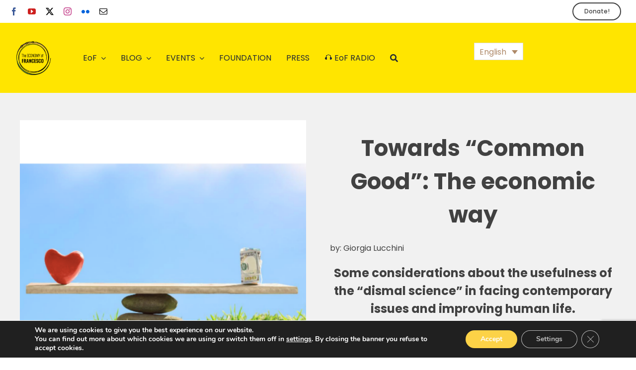

--- FILE ---
content_type: text/html; charset=UTF-8
request_url: https://francescoeconomy.org/towards-common-good-the-economic-way/
body_size: 27245
content:
<!DOCTYPE html>
<html class="avada-html-layout-wide avada-html-header-position-top" lang="en-US">
<head>
	<meta http-equiv="X-UA-Compatible" content="IE=edge" />
	<meta http-equiv="Content-Type" content="text/html; charset=utf-8"/>
	<meta name="viewport" content="width=device-width, initial-scale=1" />
	<meta name='robots' content='index, follow, max-image-preview:large, max-snippet:-1, max-video-preview:-1' />
	<style>img:is([sizes="auto" i], [sizes^="auto," i]) { contain-intrinsic-size: 3000px 1500px }</style>
	<link rel="alternate" hreflang="en" href="https://francescoeconomy.org/towards-common-good-the-economic-way/" />
<link rel="alternate" hreflang="it" href="https://francescoeconomy.org/it/towards-common-good-the-economic-way/" />
<link rel="alternate" hreflang="es" href="https://francescoeconomy.org/es/towards-common-good-the-economic-way/" />
<link rel="alternate" hreflang="x-default" href="https://francescoeconomy.org/towards-common-good-the-economic-way/" />

	<!-- This site is optimized with the Yoast SEO plugin v26.7 - https://yoast.com/wordpress/plugins/seo/ -->
	<title>TOWARDS “COMMON GOOD”: THE ECONOMIC WAY | The Economy of Francesco</title>
	<meta name="description" content="Some considerations about the usefulness of the “dismal science” in facing contemporary issues and improving human life." />
	<link rel="canonical" href="https://francescoeconomy.org/towards-common-good-the-economic-way/" />
	<meta property="og:locale" content="en_US" />
	<meta property="og:type" content="article" />
	<meta property="og:title" content="TOWARDS “COMMON GOOD”: THE ECONOMIC WAY | The Economy of Francesco" />
	<meta property="og:description" content="Some considerations about the usefulness of the “dismal science” in facing contemporary issues and improving human life." />
	<meta property="og:url" content="https://francescoeconomy.org/towards-common-good-the-economic-way/" />
	<meta property="og:site_name" content="The Economy of Francesco" />
	<meta property="article:published_time" content="2022-04-27T00:04:13+00:00" />
	<meta property="og:image" content="https://francescoeconomy.org/wp-content/uploads/2022/04/EoF-Side-site-8.png" />
	<meta property="og:image:width" content="1024" />
	<meta property="og:image:height" content="563" />
	<meta property="og:image:type" content="image/png" />
	<meta name="author" content="Redazione EoF2020" />
	<meta name="twitter:card" content="summary_large_image" />
	<meta name="twitter:label1" content="Written by" />
	<meta name="twitter:data1" content="Redazione EoF2020" />
	<meta name="twitter:label2" content="Est. reading time" />
	<meta name="twitter:data2" content="7 minutes" />
	<script type="application/ld+json" class="yoast-schema-graph">{"@context":"https://schema.org","@graph":[{"@type":"Article","@id":"https://francescoeconomy.org/towards-common-good-the-economic-way/#article","isPartOf":{"@id":"https://francescoeconomy.org/towards-common-good-the-economic-way/"},"author":{"name":"Redazione EoF2020","@id":"https://francescoeconomy.org/#/schema/person/0a4d32f78db94d19767e56c86230cbac"},"headline":"TOWARDS “COMMON GOOD”: THE ECONOMIC WAY","datePublished":"2022-04-27T00:04:13+00:00","mainEntityOfPage":{"@id":"https://francescoeconomy.org/towards-common-good-the-economic-way/"},"wordCount":2887,"commentCount":0,"publisher":{"@id":"https://francescoeconomy.org/#organization"},"image":{"@id":"https://francescoeconomy.org/towards-common-good-the-economic-way/#primaryimage"},"thumbnailUrl":"https://francescoeconomy.org/wp-content/uploads/2022/04/EoF-Side-site-8.png","articleSection":["Books Proview","EOF ProView"],"inLanguage":"en-US","potentialAction":[{"@type":"CommentAction","name":"Comment","target":["https://francescoeconomy.org/towards-common-good-the-economic-way/#respond"]}]},{"@type":"WebPage","@id":"https://francescoeconomy.org/towards-common-good-the-economic-way/","url":"https://francescoeconomy.org/towards-common-good-the-economic-way/","name":"TOWARDS “COMMON GOOD”: THE ECONOMIC WAY | The Economy of Francesco","isPartOf":{"@id":"https://francescoeconomy.org/#website"},"primaryImageOfPage":{"@id":"https://francescoeconomy.org/towards-common-good-the-economic-way/#primaryimage"},"image":{"@id":"https://francescoeconomy.org/towards-common-good-the-economic-way/#primaryimage"},"thumbnailUrl":"https://francescoeconomy.org/wp-content/uploads/2022/04/EoF-Side-site-8.png","datePublished":"2022-04-27T00:04:13+00:00","description":"Some considerations about the usefulness of the “dismal science” in facing contemporary issues and improving human life.","breadcrumb":{"@id":"https://francescoeconomy.org/towards-common-good-the-economic-way/#breadcrumb"},"inLanguage":"en-US","potentialAction":[{"@type":"ReadAction","target":["https://francescoeconomy.org/towards-common-good-the-economic-way/"]}]},{"@type":"ImageObject","inLanguage":"en-US","@id":"https://francescoeconomy.org/towards-common-good-the-economic-way/#primaryimage","url":"https://francescoeconomy.org/wp-content/uploads/2022/04/EoF-Side-site-8.png","contentUrl":"https://francescoeconomy.org/wp-content/uploads/2022/04/EoF-Side-site-8.png","width":1024,"height":563},{"@type":"BreadcrumbList","@id":"https://francescoeconomy.org/towards-common-good-the-economic-way/#breadcrumb","itemListElement":[{"@type":"ListItem","position":1,"name":"Home","item":"https://francescoeconomy.org/"},{"@type":"ListItem","position":2,"name":"TOWARDS “COMMON GOOD”: THE ECONOMIC WAY"}]},{"@type":"WebSite","@id":"https://francescoeconomy.org/#website","url":"https://francescoeconomy.org/","name":"The Economy of Francesco","description":"Young people, a commitment, the future","publisher":{"@id":"https://francescoeconomy.org/#organization"},"potentialAction":[{"@type":"SearchAction","target":{"@type":"EntryPoint","urlTemplate":"https://francescoeconomy.org/?s={search_term_string}"},"query-input":{"@type":"PropertyValueSpecification","valueRequired":true,"valueName":"search_term_string"}}],"inLanguage":"en-US"},{"@type":"Organization","@id":"https://francescoeconomy.org/#organization","name":"The Economy of Francesco","url":"https://francescoeconomy.org/","logo":{"@type":"ImageObject","inLanguage":"en-US","@id":"https://francescoeconomy.org/#/schema/logo/image/","url":"https://francescoeconomy.org/wp-content/uploads/2019/06/Logo-EoF2020-tracciato.png","contentUrl":"https://francescoeconomy.org/wp-content/uploads/2019/06/Logo-EoF2020-tracciato.png","width":513,"height":513,"caption":"The Economy of Francesco"},"image":{"@id":"https://francescoeconomy.org/#/schema/logo/image/"}},{"@type":"Person","@id":"https://francescoeconomy.org/#/schema/person/0a4d32f78db94d19767e56c86230cbac","name":"Redazione EoF2020","image":{"@type":"ImageObject","inLanguage":"en-US","@id":"https://francescoeconomy.org/#/schema/person/image/","url":"https://secure.gravatar.com/avatar/51c54530e7ca8d246384f0e18612ba96bd45ad0728553869a5bef56e89529ab9?s=96&d=mm&r=g","contentUrl":"https://secure.gravatar.com/avatar/51c54530e7ca8d246384f0e18612ba96bd45ad0728553869a5bef56e89529ab9?s=96&d=mm&r=g","caption":"Redazione EoF2020"}}]}</script>
	<!-- / Yoast SEO plugin. -->


<link rel="alternate" type="application/rss+xml" title="The Economy of Francesco &raquo; Feed" href="https://francescoeconomy.org/feed/" />
<link rel="alternate" type="application/rss+xml" title="The Economy of Francesco &raquo; Comments Feed" href="https://francescoeconomy.org/comments/feed/" />
<link rel="alternate" type="text/calendar" title="The Economy of Francesco &raquo; iCal Feed" href="https://francescoeconomy.org/living-eof-event/?ical=1" />
					<link rel="shortcut icon" href="https://francescoeconomy.org/wp-content/uploads/2019/06/Logo-EoF2020-tracciato.png" type="image/x-icon" />
		
		
		
				<link rel="alternate" type="application/rss+xml" title="The Economy of Francesco &raquo; TOWARDS “COMMON GOOD”: THE ECONOMIC WAY Comments Feed" href="https://francescoeconomy.org/towards-common-good-the-economic-way/feed/" />
<link rel='stylesheet' id='scap.flashblock-css' href='https://francescoeconomy.org/wp-content/plugins/compact-wp-audio-player/css/flashblock.css' type='text/css' media='all' />
<link rel='stylesheet' id='scap.player-css' href='https://francescoeconomy.org/wp-content/plugins/compact-wp-audio-player/css/player.css' type='text/css' media='all' />
<link rel='stylesheet' id='contact-form-7-css' href='https://francescoeconomy.org/wp-content/plugins/contact-form-7/includes/css/styles.css' type='text/css' media='all' />
<link rel='stylesheet' id='powertip-css' href='https://francescoeconomy.org/wp-content/plugins/devvn-image-hotspot/frontend/css/jquery.powertip.min.css' type='text/css' media='all' />
<link rel='stylesheet' id='maps-points-css' href='https://francescoeconomy.org/wp-content/plugins/devvn-image-hotspot/frontend/css/maps_points.css' type='text/css' media='all' />
<link rel='stylesheet' id='wpml-legacy-dropdown-click-0-css' href='https://francescoeconomy.org/wp-content/plugins/sitepress-multilingual-cms/templates/language-switchers/legacy-dropdown-click/style.min.css' type='text/css' media='all' />
<style id='wpml-legacy-dropdown-click-0-inline-css' type='text/css'>
.wpml-ls-sidebars-avada-custom-sidebar-language, .wpml-ls-sidebars-avada-custom-sidebar-language .wpml-ls-sub-menu, .wpml-ls-sidebars-avada-custom-sidebar-language a {border-color:#eeee2200;}.wpml-ls-sidebars-avada-custom-sidebar-language a, .wpml-ls-sidebars-avada-custom-sidebar-language .wpml-ls-sub-menu a, .wpml-ls-sidebars-avada-custom-sidebar-language .wpml-ls-sub-menu a:link, .wpml-ls-sidebars-avada-custom-sidebar-language li:not(.wpml-ls-current-language) .wpml-ls-link, .wpml-ls-sidebars-avada-custom-sidebar-language li:not(.wpml-ls-current-language) .wpml-ls-link:link {color:#000000;}.wpml-ls-sidebars-avada-custom-sidebar-language .wpml-ls-current-language > a {color:#000000;}
</style>
<link rel='stylesheet' id='cf7cf-style-css' href='https://francescoeconomy.org/wp-content/plugins/cf7-conditional-fields/style.css' type='text/css' media='all' />
<link rel='stylesheet' id='moove_gdpr_frontend-css' href='https://francescoeconomy.org/wp-content/plugins/gdpr-cookie-compliance/dist/styles/gdpr-main.css' type='text/css' media='all' />
<style id='moove_gdpr_frontend-inline-css' type='text/css'>
#moove_gdpr_cookie_modal,#moove_gdpr_cookie_info_bar,.gdpr_cookie_settings_shortcode_content{font-family:&#039;Nunito&#039;,sans-serif}#moove_gdpr_save_popup_settings_button{background-color:#373737;color:#fff}#moove_gdpr_save_popup_settings_button:hover{background-color:#000}#moove_gdpr_cookie_info_bar .moove-gdpr-info-bar-container .moove-gdpr-info-bar-content a.mgbutton,#moove_gdpr_cookie_info_bar .moove-gdpr-info-bar-container .moove-gdpr-info-bar-content button.mgbutton{background-color:#fcd247}#moove_gdpr_cookie_modal .moove-gdpr-modal-content .moove-gdpr-modal-footer-content .moove-gdpr-button-holder a.mgbutton,#moove_gdpr_cookie_modal .moove-gdpr-modal-content .moove-gdpr-modal-footer-content .moove-gdpr-button-holder button.mgbutton,.gdpr_cookie_settings_shortcode_content .gdpr-shr-button.button-green{background-color:#fcd247;border-color:#fcd247}#moove_gdpr_cookie_modal .moove-gdpr-modal-content .moove-gdpr-modal-footer-content .moove-gdpr-button-holder a.mgbutton:hover,#moove_gdpr_cookie_modal .moove-gdpr-modal-content .moove-gdpr-modal-footer-content .moove-gdpr-button-holder button.mgbutton:hover,.gdpr_cookie_settings_shortcode_content .gdpr-shr-button.button-green:hover{background-color:#fff;color:#fcd247}#moove_gdpr_cookie_modal .moove-gdpr-modal-content .moove-gdpr-modal-close i,#moove_gdpr_cookie_modal .moove-gdpr-modal-content .moove-gdpr-modal-close span.gdpr-icon{background-color:#fcd247;border:1px solid #fcd247}#moove_gdpr_cookie_info_bar span.moove-gdpr-infobar-allow-all.focus-g,#moove_gdpr_cookie_info_bar span.moove-gdpr-infobar-allow-all:focus,#moove_gdpr_cookie_info_bar button.moove-gdpr-infobar-allow-all.focus-g,#moove_gdpr_cookie_info_bar button.moove-gdpr-infobar-allow-all:focus,#moove_gdpr_cookie_info_bar span.moove-gdpr-infobar-reject-btn.focus-g,#moove_gdpr_cookie_info_bar span.moove-gdpr-infobar-reject-btn:focus,#moove_gdpr_cookie_info_bar button.moove-gdpr-infobar-reject-btn.focus-g,#moove_gdpr_cookie_info_bar button.moove-gdpr-infobar-reject-btn:focus,#moove_gdpr_cookie_info_bar span.change-settings-button.focus-g,#moove_gdpr_cookie_info_bar span.change-settings-button:focus,#moove_gdpr_cookie_info_bar button.change-settings-button.focus-g,#moove_gdpr_cookie_info_bar button.change-settings-button:focus{-webkit-box-shadow:0 0 1px 3px #fcd247;-moz-box-shadow:0 0 1px 3px #fcd247;box-shadow:0 0 1px 3px #fcd247}#moove_gdpr_cookie_modal .moove-gdpr-modal-content .moove-gdpr-modal-close i:hover,#moove_gdpr_cookie_modal .moove-gdpr-modal-content .moove-gdpr-modal-close span.gdpr-icon:hover,#moove_gdpr_cookie_info_bar span[data-href]>u.change-settings-button{color:#fcd247}#moove_gdpr_cookie_modal .moove-gdpr-modal-content .moove-gdpr-modal-left-content #moove-gdpr-menu li.menu-item-selected a span.gdpr-icon,#moove_gdpr_cookie_modal .moove-gdpr-modal-content .moove-gdpr-modal-left-content #moove-gdpr-menu li.menu-item-selected button span.gdpr-icon{color:inherit}#moove_gdpr_cookie_modal .moove-gdpr-modal-content .moove-gdpr-modal-left-content #moove-gdpr-menu li a span.gdpr-icon,#moove_gdpr_cookie_modal .moove-gdpr-modal-content .moove-gdpr-modal-left-content #moove-gdpr-menu li button span.gdpr-icon{color:inherit}#moove_gdpr_cookie_modal .gdpr-acc-link{line-height:0;font-size:0;color:transparent;position:absolute}#moove_gdpr_cookie_modal .moove-gdpr-modal-content .moove-gdpr-modal-close:hover i,#moove_gdpr_cookie_modal .moove-gdpr-modal-content .moove-gdpr-modal-left-content #moove-gdpr-menu li a,#moove_gdpr_cookie_modal .moove-gdpr-modal-content .moove-gdpr-modal-left-content #moove-gdpr-menu li button,#moove_gdpr_cookie_modal .moove-gdpr-modal-content .moove-gdpr-modal-left-content #moove-gdpr-menu li button i,#moove_gdpr_cookie_modal .moove-gdpr-modal-content .moove-gdpr-modal-left-content #moove-gdpr-menu li a i,#moove_gdpr_cookie_modal .moove-gdpr-modal-content .moove-gdpr-tab-main .moove-gdpr-tab-main-content a:hover,#moove_gdpr_cookie_info_bar.moove-gdpr-dark-scheme .moove-gdpr-info-bar-container .moove-gdpr-info-bar-content a.mgbutton:hover,#moove_gdpr_cookie_info_bar.moove-gdpr-dark-scheme .moove-gdpr-info-bar-container .moove-gdpr-info-bar-content button.mgbutton:hover,#moove_gdpr_cookie_info_bar.moove-gdpr-dark-scheme .moove-gdpr-info-bar-container .moove-gdpr-info-bar-content a:hover,#moove_gdpr_cookie_info_bar.moove-gdpr-dark-scheme .moove-gdpr-info-bar-container .moove-gdpr-info-bar-content button:hover,#moove_gdpr_cookie_info_bar.moove-gdpr-dark-scheme .moove-gdpr-info-bar-container .moove-gdpr-info-bar-content span.change-settings-button:hover,#moove_gdpr_cookie_info_bar.moove-gdpr-dark-scheme .moove-gdpr-info-bar-container .moove-gdpr-info-bar-content button.change-settings-button:hover,#moove_gdpr_cookie_info_bar.moove-gdpr-dark-scheme .moove-gdpr-info-bar-container .moove-gdpr-info-bar-content u.change-settings-button:hover,#moove_gdpr_cookie_info_bar span[data-href]>u.change-settings-button,#moove_gdpr_cookie_info_bar.moove-gdpr-dark-scheme .moove-gdpr-info-bar-container .moove-gdpr-info-bar-content a.mgbutton.focus-g,#moove_gdpr_cookie_info_bar.moove-gdpr-dark-scheme .moove-gdpr-info-bar-container .moove-gdpr-info-bar-content button.mgbutton.focus-g,#moove_gdpr_cookie_info_bar.moove-gdpr-dark-scheme .moove-gdpr-info-bar-container .moove-gdpr-info-bar-content a.focus-g,#moove_gdpr_cookie_info_bar.moove-gdpr-dark-scheme .moove-gdpr-info-bar-container .moove-gdpr-info-bar-content button.focus-g,#moove_gdpr_cookie_info_bar.moove-gdpr-dark-scheme .moove-gdpr-info-bar-container .moove-gdpr-info-bar-content a.mgbutton:focus,#moove_gdpr_cookie_info_bar.moove-gdpr-dark-scheme .moove-gdpr-info-bar-container .moove-gdpr-info-bar-content button.mgbutton:focus,#moove_gdpr_cookie_info_bar.moove-gdpr-dark-scheme .moove-gdpr-info-bar-container .moove-gdpr-info-bar-content a:focus,#moove_gdpr_cookie_info_bar.moove-gdpr-dark-scheme .moove-gdpr-info-bar-container .moove-gdpr-info-bar-content button:focus,#moove_gdpr_cookie_info_bar.moove-gdpr-dark-scheme .moove-gdpr-info-bar-container .moove-gdpr-info-bar-content span.change-settings-button.focus-g,span.change-settings-button:focus,button.change-settings-button.focus-g,button.change-settings-button:focus,#moove_gdpr_cookie_info_bar.moove-gdpr-dark-scheme .moove-gdpr-info-bar-container .moove-gdpr-info-bar-content u.change-settings-button.focus-g,#moove_gdpr_cookie_info_bar.moove-gdpr-dark-scheme .moove-gdpr-info-bar-container .moove-gdpr-info-bar-content u.change-settings-button:focus{color:#fcd247}#moove_gdpr_cookie_modal .moove-gdpr-branding.focus-g span,#moove_gdpr_cookie_modal .moove-gdpr-modal-content .moove-gdpr-tab-main a.focus-g,#moove_gdpr_cookie_modal .moove-gdpr-modal-content .moove-gdpr-tab-main .gdpr-cd-details-toggle.focus-g{color:#fcd247}#moove_gdpr_cookie_modal.gdpr_lightbox-hide{display:none}
</style>
<link rel='stylesheet' id='fusion-dynamic-css-css' href='https://francescoeconomy.org/wp-content/uploads/fusion-styles/6820607681fa22424149b160e7a1038b.min.css' type='text/css' media='all' />
<link rel='stylesheet' id='avada-fullwidth-md-css' href='https://francescoeconomy.org/wp-content/plugins/fusion-builder/assets/css/media/fullwidth-md.min.css' type='text/css' media='only screen and (max-width: 720px)' />
<link rel='stylesheet' id='avada-fullwidth-sm-css' href='https://francescoeconomy.org/wp-content/plugins/fusion-builder/assets/css/media/fullwidth-sm.min.css' type='text/css' media='only screen and (max-width: 640px)' />
<link rel='stylesheet' id='avada-icon-md-css' href='https://francescoeconomy.org/wp-content/plugins/fusion-builder/assets/css/media/icon-md.min.css' type='text/css' media='only screen and (max-width: 720px)' />
<link rel='stylesheet' id='avada-icon-sm-css' href='https://francescoeconomy.org/wp-content/plugins/fusion-builder/assets/css/media/icon-sm.min.css' type='text/css' media='only screen and (max-width: 640px)' />
<link rel='stylesheet' id='avada-grid-md-css' href='https://francescoeconomy.org/wp-content/plugins/fusion-builder/assets/css/media/grid-md.min.css' type='text/css' media='only screen and (max-width: 720px)' />
<link rel='stylesheet' id='avada-grid-sm-css' href='https://francescoeconomy.org/wp-content/plugins/fusion-builder/assets/css/media/grid-sm.min.css' type='text/css' media='only screen and (max-width: 640px)' />
<link rel='stylesheet' id='avada-image-md-css' href='https://francescoeconomy.org/wp-content/plugins/fusion-builder/assets/css/media/image-md.min.css' type='text/css' media='only screen and (max-width: 720px)' />
<link rel='stylesheet' id='avada-image-sm-css' href='https://francescoeconomy.org/wp-content/plugins/fusion-builder/assets/css/media/image-sm.min.css' type='text/css' media='only screen and (max-width: 640px)' />
<link rel='stylesheet' id='avada-person-md-css' href='https://francescoeconomy.org/wp-content/plugins/fusion-builder/assets/css/media/person-md.min.css' type='text/css' media='only screen and (max-width: 720px)' />
<link rel='stylesheet' id='avada-person-sm-css' href='https://francescoeconomy.org/wp-content/plugins/fusion-builder/assets/css/media/person-sm.min.css' type='text/css' media='only screen and (max-width: 640px)' />
<link rel='stylesheet' id='avada-section-separator-md-css' href='https://francescoeconomy.org/wp-content/plugins/fusion-builder/assets/css/media/section-separator-md.min.css' type='text/css' media='only screen and (max-width: 720px)' />
<link rel='stylesheet' id='avada-section-separator-sm-css' href='https://francescoeconomy.org/wp-content/plugins/fusion-builder/assets/css/media/section-separator-sm.min.css' type='text/css' media='only screen and (max-width: 640px)' />
<link rel='stylesheet' id='avada-social-sharing-md-css' href='https://francescoeconomy.org/wp-content/plugins/fusion-builder/assets/css/media/social-sharing-md.min.css' type='text/css' media='only screen and (max-width: 720px)' />
<link rel='stylesheet' id='avada-social-sharing-sm-css' href='https://francescoeconomy.org/wp-content/plugins/fusion-builder/assets/css/media/social-sharing-sm.min.css' type='text/css' media='only screen and (max-width: 640px)' />
<link rel='stylesheet' id='avada-social-links-md-css' href='https://francescoeconomy.org/wp-content/plugins/fusion-builder/assets/css/media/social-links-md.min.css' type='text/css' media='only screen and (max-width: 720px)' />
<link rel='stylesheet' id='avada-social-links-sm-css' href='https://francescoeconomy.org/wp-content/plugins/fusion-builder/assets/css/media/social-links-sm.min.css' type='text/css' media='only screen and (max-width: 640px)' />
<link rel='stylesheet' id='avada-tabs-lg-min-css' href='https://francescoeconomy.org/wp-content/plugins/fusion-builder/assets/css/media/tabs-lg-min.min.css' type='text/css' media='only screen and (min-width: 720px)' />
<link rel='stylesheet' id='avada-tabs-lg-max-css' href='https://francescoeconomy.org/wp-content/plugins/fusion-builder/assets/css/media/tabs-lg-max.min.css' type='text/css' media='only screen and (max-width: 720px)' />
<link rel='stylesheet' id='avada-tabs-md-css' href='https://francescoeconomy.org/wp-content/plugins/fusion-builder/assets/css/media/tabs-md.min.css' type='text/css' media='only screen and (max-width: 720px)' />
<link rel='stylesheet' id='avada-tabs-sm-css' href='https://francescoeconomy.org/wp-content/plugins/fusion-builder/assets/css/media/tabs-sm.min.css' type='text/css' media='only screen and (max-width: 640px)' />
<link rel='stylesheet' id='awb-text-md-css' href='https://francescoeconomy.org/wp-content/plugins/fusion-builder/assets/css/media/text-md.min.css' type='text/css' media='only screen and (max-width: 720px)' />
<link rel='stylesheet' id='awb-text-sm-css' href='https://francescoeconomy.org/wp-content/plugins/fusion-builder/assets/css/media/text-sm.min.css' type='text/css' media='only screen and (max-width: 640px)' />
<link rel='stylesheet' id='awb-title-md-css' href='https://francescoeconomy.org/wp-content/plugins/fusion-builder/assets/css/media/title-md.min.css' type='text/css' media='only screen and (max-width: 720px)' />
<link rel='stylesheet' id='awb-title-sm-css' href='https://francescoeconomy.org/wp-content/plugins/fusion-builder/assets/css/media/title-sm.min.css' type='text/css' media='only screen and (max-width: 640px)' />
<link rel='stylesheet' id='awb-post-card-image-sm-css' href='https://francescoeconomy.org/wp-content/plugins/fusion-builder/assets/css/media/post-card-image-sm.min.css' type='text/css' media='only screen and (max-width: 640px)' />
<link rel='stylesheet' id='avada-swiper-md-css' href='https://francescoeconomy.org/wp-content/plugins/fusion-builder/assets/css/media/swiper-md.min.css' type='text/css' media='only screen and (max-width: 720px)' />
<link rel='stylesheet' id='avada-swiper-sm-css' href='https://francescoeconomy.org/wp-content/plugins/fusion-builder/assets/css/media/swiper-sm.min.css' type='text/css' media='only screen and (max-width: 640px)' />
<link rel='stylesheet' id='avada-post-cards-md-css' href='https://francescoeconomy.org/wp-content/plugins/fusion-builder/assets/css/media/post-cards-md.min.css' type='text/css' media='only screen and (max-width: 720px)' />
<link rel='stylesheet' id='avada-post-cards-sm-css' href='https://francescoeconomy.org/wp-content/plugins/fusion-builder/assets/css/media/post-cards-sm.min.css' type='text/css' media='only screen and (max-width: 640px)' />
<link rel='stylesheet' id='avada-facebook-page-md-css' href='https://francescoeconomy.org/wp-content/plugins/fusion-builder/assets/css/media/facebook-page-md.min.css' type='text/css' media='only screen and (max-width: 720px)' />
<link rel='stylesheet' id='avada-facebook-page-sm-css' href='https://francescoeconomy.org/wp-content/plugins/fusion-builder/assets/css/media/facebook-page-sm.min.css' type='text/css' media='only screen and (max-width: 640px)' />
<link rel='stylesheet' id='avada-twitter-timeline-md-css' href='https://francescoeconomy.org/wp-content/plugins/fusion-builder/assets/css/media/twitter-timeline-md.min.css' type='text/css' media='only screen and (max-width: 720px)' />
<link rel='stylesheet' id='avada-twitter-timeline-sm-css' href='https://francescoeconomy.org/wp-content/plugins/fusion-builder/assets/css/media/twitter-timeline-sm.min.css' type='text/css' media='only screen and (max-width: 640px)' />
<link rel='stylesheet' id='avada-flickr-md-css' href='https://francescoeconomy.org/wp-content/plugins/fusion-builder/assets/css/media/flickr-md.min.css' type='text/css' media='only screen and (max-width: 720px)' />
<link rel='stylesheet' id='avada-flickr-sm-css' href='https://francescoeconomy.org/wp-content/plugins/fusion-builder/assets/css/media/flickr-sm.min.css' type='text/css' media='only screen and (max-width: 640px)' />
<link rel='stylesheet' id='avada-tagcloud-md-css' href='https://francescoeconomy.org/wp-content/plugins/fusion-builder/assets/css/media/tagcloud-md.min.css' type='text/css' media='only screen and (max-width: 720px)' />
<link rel='stylesheet' id='avada-tagcloud-sm-css' href='https://francescoeconomy.org/wp-content/plugins/fusion-builder/assets/css/media/tagcloud-sm.min.css' type='text/css' media='only screen and (max-width: 640px)' />
<link rel='stylesheet' id='avada-instagram-md-css' href='https://francescoeconomy.org/wp-content/plugins/fusion-builder/assets/css/media/instagram-md.min.css' type='text/css' media='only screen and (max-width: 720px)' />
<link rel='stylesheet' id='avada-instagram-sm-css' href='https://francescoeconomy.org/wp-content/plugins/fusion-builder/assets/css/media/instagram-sm.min.css' type='text/css' media='only screen and (max-width: 640px)' />
<link rel='stylesheet' id='awb-meta-md-css' href='https://francescoeconomy.org/wp-content/plugins/fusion-builder/assets/css/media/meta-md.min.css' type='text/css' media='only screen and (max-width: 720px)' />
<link rel='stylesheet' id='awb-meta-sm-css' href='https://francescoeconomy.org/wp-content/plugins/fusion-builder/assets/css/media/meta-sm.min.css' type='text/css' media='only screen and (max-width: 640px)' />
<link rel='stylesheet' id='awb-layout-colums-md-css' href='https://francescoeconomy.org/wp-content/plugins/fusion-builder/assets/css/media/layout-columns-md.min.css' type='text/css' media='only screen and (max-width: 720px)' />
<link rel='stylesheet' id='awb-layout-colums-sm-css' href='https://francescoeconomy.org/wp-content/plugins/fusion-builder/assets/css/media/layout-columns-sm.min.css' type='text/css' media='only screen and (max-width: 640px)' />
<link rel='stylesheet' id='avada-max-1c-css' href='https://francescoeconomy.org/wp-content/themes/Avada/assets/css/media/max-1c.min.css' type='text/css' media='only screen and (max-width: 640px)' />
<link rel='stylesheet' id='avada-max-2c-css' href='https://francescoeconomy.org/wp-content/themes/Avada/assets/css/media/max-2c.min.css' type='text/css' media='only screen and (max-width: 752px)' />
<link rel='stylesheet' id='avada-min-2c-max-3c-css' href='https://francescoeconomy.org/wp-content/themes/Avada/assets/css/media/min-2c-max-3c.min.css' type='text/css' media='only screen and (min-width: 752px) and (max-width: 864px)' />
<link rel='stylesheet' id='avada-min-3c-max-4c-css' href='https://francescoeconomy.org/wp-content/themes/Avada/assets/css/media/min-3c-max-4c.min.css' type='text/css' media='only screen and (min-width: 864px) and (max-width: 976px)' />
<link rel='stylesheet' id='avada-min-4c-max-5c-css' href='https://francescoeconomy.org/wp-content/themes/Avada/assets/css/media/min-4c-max-5c.min.css' type='text/css' media='only screen and (min-width: 976px) and (max-width: 1088px)' />
<link rel='stylesheet' id='avada-min-5c-max-6c-css' href='https://francescoeconomy.org/wp-content/themes/Avada/assets/css/media/min-5c-max-6c.min.css' type='text/css' media='only screen and (min-width: 1088px) and (max-width: 1200px)' />
<link rel='stylesheet' id='avada-min-shbp-css' href='https://francescoeconomy.org/wp-content/themes/Avada/assets/css/media/min-shbp.min.css' type='text/css' media='only screen and (min-width: 1025px)' />
<link rel='stylesheet' id='avada-max-shbp-css' href='https://francescoeconomy.org/wp-content/themes/Avada/assets/css/media/max-shbp.min.css' type='text/css' media='only screen and (max-width: 1024px)' />
<link rel='stylesheet' id='avada-max-sh-shbp-css' href='https://francescoeconomy.org/wp-content/themes/Avada/assets/css/media/max-sh-shbp.min.css' type='text/css' media='only screen and (max-width: 1024px)' />
<link rel='stylesheet' id='avada-min-768-max-1024-p-css' href='https://francescoeconomy.org/wp-content/themes/Avada/assets/css/media/min-768-max-1024-p.min.css' type='text/css' media='only screen and (min-device-width: 768px) and (max-device-width: 1024px) and (orientation: portrait)' />
<link rel='stylesheet' id='avada-min-768-max-1024-l-css' href='https://francescoeconomy.org/wp-content/themes/Avada/assets/css/media/min-768-max-1024-l.min.css' type='text/css' media='only screen and (min-device-width: 768px) and (max-device-width: 1024px) and (orientation: landscape)' />
<link rel='stylesheet' id='avada-max-sh-cbp-css' href='https://francescoeconomy.org/wp-content/themes/Avada/assets/css/media/max-sh-cbp.min.css' type='text/css' media='only screen and (max-width: 1024px)' />
<link rel='stylesheet' id='avada-max-sh-sbp-css' href='https://francescoeconomy.org/wp-content/themes/Avada/assets/css/media/max-sh-sbp.min.css' type='text/css' media='only screen and (max-width: 1200px)' />
<link rel='stylesheet' id='avada-max-sh-640-css' href='https://francescoeconomy.org/wp-content/themes/Avada/assets/css/media/max-sh-640.min.css' type='text/css' media='only screen and (max-width: 640px)' />
<link rel='stylesheet' id='avada-max-shbp-18-css' href='https://francescoeconomy.org/wp-content/themes/Avada/assets/css/media/max-shbp-18.min.css' type='text/css' media='only screen and (max-width: 1006px)' />
<link rel='stylesheet' id='avada-max-shbp-32-css' href='https://francescoeconomy.org/wp-content/themes/Avada/assets/css/media/max-shbp-32.min.css' type='text/css' media='only screen and (max-width: 992px)' />
<link rel='stylesheet' id='avada-min-sh-cbp-css' href='https://francescoeconomy.org/wp-content/themes/Avada/assets/css/media/min-sh-cbp.min.css' type='text/css' media='only screen and (min-width: 1024px)' />
<link rel='stylesheet' id='avada-max-640-css' href='https://francescoeconomy.org/wp-content/themes/Avada/assets/css/media/max-640.min.css' type='text/css' media='only screen and (max-device-width: 640px)' />
<link rel='stylesheet' id='avada-max-main-css' href='https://francescoeconomy.org/wp-content/themes/Avada/assets/css/media/max-main.min.css' type='text/css' media='only screen and (max-width: 1200px)' />
<link rel='stylesheet' id='avada-max-cbp-css' href='https://francescoeconomy.org/wp-content/themes/Avada/assets/css/media/max-cbp.min.css' type='text/css' media='only screen and (max-width: 1024px)' />
<link rel='stylesheet' id='avada-max-sh-cbp-cf7-css' href='https://francescoeconomy.org/wp-content/themes/Avada/assets/css/media/max-sh-cbp-cf7.min.css' type='text/css' media='only screen and (max-width: 1024px)' />
<link rel='stylesheet' id='avada-max-640-sliders-css' href='https://francescoeconomy.org/wp-content/themes/Avada/assets/css/media/max-640-sliders.min.css' type='text/css' media='only screen and (max-device-width: 640px)' />
<link rel='stylesheet' id='avada-max-sh-cbp-sliders-css' href='https://francescoeconomy.org/wp-content/themes/Avada/assets/css/media/max-sh-cbp-sliders.min.css' type='text/css' media='only screen and (max-width: 1024px)' />
<link rel='stylesheet' id='avada-max-768-ec-css' href='https://francescoeconomy.org/wp-content/themes/Avada/assets/css/media/max-768-ec.min.css' type='text/css' media='only screen and (max-width: 768px)' />
<link rel='stylesheet' id='avada-max-sh-cbp-ec-css' href='https://francescoeconomy.org/wp-content/themes/Avada/assets/css/media/max-sh-cbp-ec.min.css' type='text/css' media='only screen and (max-width: 1024px)' />
<link rel='stylesheet' id='avada-max-sh-cbp-social-sharing-css' href='https://francescoeconomy.org/wp-content/themes/Avada/assets/css/media/max-sh-cbp-social-sharing.min.css' type='text/css' media='only screen and (max-width: 1024px)' />
<link rel='stylesheet' id='fb-max-sh-cbp-css' href='https://francescoeconomy.org/wp-content/plugins/fusion-builder/assets/css/media/max-sh-cbp.min.css' type='text/css' media='only screen and (max-width: 1024px)' />
<link rel='stylesheet' id='fb-min-768-max-1024-p-css' href='https://francescoeconomy.org/wp-content/plugins/fusion-builder/assets/css/media/min-768-max-1024-p.min.css' type='text/css' media='only screen and (min-device-width: 768px) and (max-device-width: 1024px) and (orientation: portrait)' />
<link rel='stylesheet' id='fb-max-640-css' href='https://francescoeconomy.org/wp-content/plugins/fusion-builder/assets/css/media/max-640.min.css' type='text/css' media='only screen and (max-device-width: 640px)' />
<link rel='stylesheet' id='fb-max-1c-css' href='https://francescoeconomy.org/wp-content/plugins/fusion-builder/assets/css/media/max-1c.css' type='text/css' media='only screen and (max-width: 640px)' />
<link rel='stylesheet' id='fb-max-2c-css' href='https://francescoeconomy.org/wp-content/plugins/fusion-builder/assets/css/media/max-2c.css' type='text/css' media='only screen and (max-width: 752px)' />
<link rel='stylesheet' id='fb-min-2c-max-3c-css' href='https://francescoeconomy.org/wp-content/plugins/fusion-builder/assets/css/media/min-2c-max-3c.css' type='text/css' media='only screen and (min-width: 752px) and (max-width: 864px)' />
<link rel='stylesheet' id='fb-min-3c-max-4c-css' href='https://francescoeconomy.org/wp-content/plugins/fusion-builder/assets/css/media/min-3c-max-4c.css' type='text/css' media='only screen and (min-width: 864px) and (max-width: 976px)' />
<link rel='stylesheet' id='fb-min-4c-max-5c-css' href='https://francescoeconomy.org/wp-content/plugins/fusion-builder/assets/css/media/min-4c-max-5c.css' type='text/css' media='only screen and (min-width: 976px) and (max-width: 1088px)' />
<link rel='stylesheet' id='fb-min-5c-max-6c-css' href='https://francescoeconomy.org/wp-content/plugins/fusion-builder/assets/css/media/min-5c-max-6c.css' type='text/css' media='only screen and (min-width: 1088px) and (max-width: 1200px)' />
<link rel='stylesheet' id='avada-off-canvas-md-css' href='https://francescoeconomy.org/wp-content/plugins/fusion-builder/assets/css/media/off-canvas-md.min.css' type='text/css' media='only screen and (max-width: 720px)' />
<link rel='stylesheet' id='avada-off-canvas-sm-css' href='https://francescoeconomy.org/wp-content/plugins/fusion-builder/assets/css/media/off-canvas-sm.min.css' type='text/css' media='only screen and (max-width: 640px)' />
<script type="text/javascript" src="https://francescoeconomy.org/wp-content/plugins/compact-wp-audio-player/js/soundmanager2-nodebug-jsmin.js" id="scap.soundmanager2-js"></script>
<script type="text/javascript" src="https://francescoeconomy.org/wp-includes/js/jquery/jquery.min.js" id="jquery-core-js"></script>
<script type="text/javascript" src="https://francescoeconomy.org/wp-includes/js/jquery/jquery-migrate.min.js" id="jquery-migrate-js"></script>
<script type="text/javascript" src="https://francescoeconomy.org/wp-content/plugins/sitepress-multilingual-cms/templates/language-switchers/legacy-dropdown-click/script.min.js" id="wpml-legacy-dropdown-click-0-js"></script>
<link rel="https://api.w.org/" href="https://francescoeconomy.org/wp-json/" /><link rel="alternate" title="JSON" type="application/json" href="https://francescoeconomy.org/wp-json/wp/v2/posts/17658" /><link rel="EditURI" type="application/rsd+xml" title="RSD" href="https://francescoeconomy.org/xmlrpc.php?rsd" />
<meta name="generator" content="WordPress 6.8.3" />
<link rel='shortlink' href='https://francescoeconomy.org/?p=17658' />
<link rel="alternate" title="oEmbed (JSON)" type="application/json+oembed" href="https://francescoeconomy.org/wp-json/oembed/1.0/embed?url=https%3A%2F%2Ffrancescoeconomy.org%2Ftowards-common-good-the-economic-way%2F" />
<link rel="alternate" title="oEmbed (XML)" type="text/xml+oembed" href="https://francescoeconomy.org/wp-json/oembed/1.0/embed?url=https%3A%2F%2Ffrancescoeconomy.org%2Ftowards-common-good-the-economic-way%2F&#038;format=xml" />
<meta name="generator" content="WPML ver:4.8.6 stt:1,27,2;" />
<style type="text/css" media="screen">.wpfs-form {padding: 30px; margin: auto}
.wpfs-form-check-group-title,
.wpfs-form-check-label,
.wpfs-btn {font-family: 'Poppins'}
.wpfs-form-check-group-title {font-weight: 500; font-size: 20px; color: #414141}
button.wpfs-btn.wpfs-btn-primary[type="submit"] {border-radius: 20px}
.wpfs-form-actions {margin-top: 24px}

</style><meta name="tec-api-version" content="v1"><meta name="tec-api-origin" content="https://francescoeconomy.org"><link rel="alternate" href="https://francescoeconomy.org/wp-json/tribe/events/v1/" /><style type="text/css" id="css-fb-visibility">@media screen and (max-width: 640px){.fusion-no-small-visibility{display:none !important;}body .sm-text-align-center{text-align:center !important;}body .sm-text-align-left{text-align:left !important;}body .sm-text-align-right{text-align:right !important;}body .sm-text-align-justify{text-align:justify !important;}body .sm-flex-align-center{justify-content:center !important;}body .sm-flex-align-flex-start{justify-content:flex-start !important;}body .sm-flex-align-flex-end{justify-content:flex-end !important;}body .sm-mx-auto{margin-left:auto !important;margin-right:auto !important;}body .sm-ml-auto{margin-left:auto !important;}body .sm-mr-auto{margin-right:auto !important;}body .fusion-absolute-position-small{position:absolute;top:auto;width:100%;}.awb-sticky.awb-sticky-small{ position: sticky; top: var(--awb-sticky-offset,0); }}@media screen and (min-width: 641px) and (max-width: 720px){.fusion-no-medium-visibility{display:none !important;}body .md-text-align-center{text-align:center !important;}body .md-text-align-left{text-align:left !important;}body .md-text-align-right{text-align:right !important;}body .md-text-align-justify{text-align:justify !important;}body .md-flex-align-center{justify-content:center !important;}body .md-flex-align-flex-start{justify-content:flex-start !important;}body .md-flex-align-flex-end{justify-content:flex-end !important;}body .md-mx-auto{margin-left:auto !important;margin-right:auto !important;}body .md-ml-auto{margin-left:auto !important;}body .md-mr-auto{margin-right:auto !important;}body .fusion-absolute-position-medium{position:absolute;top:auto;width:100%;}.awb-sticky.awb-sticky-medium{ position: sticky; top: var(--awb-sticky-offset,0); }}@media screen and (min-width: 721px){.fusion-no-large-visibility{display:none !important;}body .lg-text-align-center{text-align:center !important;}body .lg-text-align-left{text-align:left !important;}body .lg-text-align-right{text-align:right !important;}body .lg-text-align-justify{text-align:justify !important;}body .lg-flex-align-center{justify-content:center !important;}body .lg-flex-align-flex-start{justify-content:flex-start !important;}body .lg-flex-align-flex-end{justify-content:flex-end !important;}body .lg-mx-auto{margin-left:auto !important;margin-right:auto !important;}body .lg-ml-auto{margin-left:auto !important;}body .lg-mr-auto{margin-right:auto !important;}body .fusion-absolute-position-large{position:absolute;top:auto;width:100%;}.awb-sticky.awb-sticky-large{ position: sticky; top: var(--awb-sticky-offset,0); }}</style><meta name="generator" content="Powered by Slider Revolution 6.5.14 - responsive, Mobile-Friendly Slider Plugin for WordPress with comfortable drag and drop interface." />
<script>function setREVStartSize(e){
			//window.requestAnimationFrame(function() {
				window.RSIW = window.RSIW===undefined ? window.innerWidth : window.RSIW;
				window.RSIH = window.RSIH===undefined ? window.innerHeight : window.RSIH;
				try {
					var pw = document.getElementById(e.c).parentNode.offsetWidth,
						newh;
					pw = pw===0 || isNaN(pw) ? window.RSIW : pw;
					e.tabw = e.tabw===undefined ? 0 : parseInt(e.tabw);
					e.thumbw = e.thumbw===undefined ? 0 : parseInt(e.thumbw);
					e.tabh = e.tabh===undefined ? 0 : parseInt(e.tabh);
					e.thumbh = e.thumbh===undefined ? 0 : parseInt(e.thumbh);
					e.tabhide = e.tabhide===undefined ? 0 : parseInt(e.tabhide);
					e.thumbhide = e.thumbhide===undefined ? 0 : parseInt(e.thumbhide);
					e.mh = e.mh===undefined || e.mh=="" || e.mh==="auto" ? 0 : parseInt(e.mh,0);
					if(e.layout==="fullscreen" || e.l==="fullscreen")
						newh = Math.max(e.mh,window.RSIH);
					else{
						e.gw = Array.isArray(e.gw) ? e.gw : [e.gw];
						for (var i in e.rl) if (e.gw[i]===undefined || e.gw[i]===0) e.gw[i] = e.gw[i-1];
						e.gh = e.el===undefined || e.el==="" || (Array.isArray(e.el) && e.el.length==0)? e.gh : e.el;
						e.gh = Array.isArray(e.gh) ? e.gh : [e.gh];
						for (var i in e.rl) if (e.gh[i]===undefined || e.gh[i]===0) e.gh[i] = e.gh[i-1];
											
						var nl = new Array(e.rl.length),
							ix = 0,
							sl;
						e.tabw = e.tabhide>=pw ? 0 : e.tabw;
						e.thumbw = e.thumbhide>=pw ? 0 : e.thumbw;
						e.tabh = e.tabhide>=pw ? 0 : e.tabh;
						e.thumbh = e.thumbhide>=pw ? 0 : e.thumbh;
						for (var i in e.rl) nl[i] = e.rl[i]<window.RSIW ? 0 : e.rl[i];
						sl = nl[0];
						for (var i in nl) if (sl>nl[i] && nl[i]>0) { sl = nl[i]; ix=i;}
						var m = pw>(e.gw[ix]+e.tabw+e.thumbw) ? 1 : (pw-(e.tabw+e.thumbw)) / (e.gw[ix]);
						newh =  (e.gh[ix] * m) + (e.tabh + e.thumbh);
					}
					var el = document.getElementById(e.c);
					if (el!==null && el) el.style.height = newh+"px";
					el = document.getElementById(e.c+"_wrapper");
					if (el!==null && el) {
						el.style.height = newh+"px";
						el.style.display = "block";
					}
				} catch(e){
					console.log("Failure at Presize of Slider:" + e)
				}
			//});
		  };</script>
		<script type="text/javascript">
			var doc = document.documentElement;
			doc.setAttribute( 'data-useragent', navigator.userAgent );
		</script>
		
	</head>

<body class="wp-singular post-template-default single single-post postid-17658 single-format-standard wp-theme-Avada tribe-no-js fusion-image-hovers fusion-pagination-sizing fusion-button_type-flat fusion-button_span-no fusion-button_gradient-linear avada-image-rollover-circle-no avada-image-rollover-yes avada-image-rollover-direction-left fusion-body ltr fusion-sticky-header no-tablet-sticky-header no-mobile-sticky-header no-mobile-slidingbar fusion-disable-outline fusion-sub-menu-fade mobile-logo-pos-left layout-wide-mode avada-has-boxed-modal-shadow-none layout-scroll-offset-full avada-has-zero-margin-offset-top fusion-top-header menu-text-align-center mobile-menu-design-modern fusion-show-pagination-text fusion-header-layout-v2 avada-responsive avada-footer-fx-none avada-menu-highlight-style-textcolor fusion-search-form-classic fusion-main-menu-search-dropdown fusion-avatar-square avada-sticky-shrinkage avada-dropdown-styles avada-blog-layout-grid avada-blog-archive-layout-grid avada-ec-not-100-width avada-ec-meta-layout-sidebar avada-header-shadow-no avada-menu-icon-position-left avada-has-megamenu-shadow avada-has-mainmenu-dropdown-divider avada-has-header-100-width avada-has-pagetitle-100-width avada-has-pagetitle-bg-full avada-has-main-nav-search-icon avada-has-100-footer avada-has-breadcrumb-mobile-hidden avada-has-titlebar-hide avada-has-transparent-timeline_color avada-has-pagination-width_height avada-flyout-menu-direction-fade avada-ec-views-v2" data-awb-post-id="17658">
		<a class="skip-link screen-reader-text" href="#content">Skip to content</a>

	<div id="boxed-wrapper">
		
		<div id="wrapper" class="fusion-wrapper">
			<div id="home" style="position:relative;top:-1px;"></div>
												<div class="fusion-tb-header"><div class="fusion-fullwidth fullwidth-box fusion-builder-row-1 fusion-flex-container hundred-percent-fullwidth non-hundred-percent-height-scrolling fusion-no-small-visibility" style="--awb-border-color:rgba(0,0,0,0.1);--awb-border-radius-top-left:0px;--awb-border-radius-top-right:0px;--awb-border-radius-bottom-right:0px;--awb-border-radius-bottom-left:0px;--awb-padding-top:5px;--awb-padding-right:30px;--awb-padding-bottom:5px;--awb-padding-left:30px;--awb-padding-top-small:10px;--awb-padding-bottom-small:20px;--awb-background-color:#ffffff;--awb-flex-wrap:wrap;--awb-box-shadow:0px 10px 30px 1px rgba(242,247,243,0.85);" ><div class="fusion-builder-row fusion-row fusion-flex-align-items-center fusion-flex-align-content-center fusion-flex-justify-content-space-between fusion-flex-content-wrap" style="width:calc( 100% + 0px ) !important;max-width:calc( 100% + 0px ) !important;margin-left: calc(-0px / 2 );margin-right: calc(-0px / 2 );"><div class="fusion-layout-column fusion_builder_column fusion-builder-column-0 fusion_builder_column_5_6 5_6 fusion-flex-column" style="--awb-bg-size:cover;--awb-width-large:83.333333333333%;--awb-order-large:0;--awb-margin-top-large:0px;--awb-spacing-right-large:0px;--awb-margin-bottom-large:0px;--awb-spacing-left-large:-10px;--awb-width-medium:100%;--awb-order-medium:0;--awb-spacing-right-medium:0px;--awb-spacing-left-medium:0px;--awb-width-small:100%;--awb-order-small:1;--awb-spacing-right-small:0px;--awb-margin-bottom-small:10px;--awb-spacing-left-small:-10px;"><div class="fusion-column-wrapper fusion-column-has-shadow fusion-flex-justify-content-flex-start fusion-content-layout-column"><div class="fusion-social-links fusion-social-links-1" style="--awb-margin-top:0px;--awb-margin-right:0px;--awb-margin-bottom:0px;--awb-margin-left:0px;--awb-box-border-top:0px;--awb-box-border-right:0px;--awb-box-border-bottom:0px;--awb-box-border-left:0px;--awb-icon-colors-hover:rgba(190,189,189,0.8);--awb-box-colors-hover:rgba(232,232,232,0.8);--awb-box-border-color:var(--awb-color3);--awb-box-border-color-hover:var(--awb-color4);"><div class="fusion-social-networks color-type-brand"><div class="fusion-social-networks-wrapper"><a class="fusion-social-network-icon fusion-tooltip fusion-facebook awb-icon-facebook" style="color:#3b5998;font-size:16px;" data-placement="top" data-title="Facebook" data-toggle="tooltip" title="Facebook" aria-label="facebook" target="_blank" rel="noopener noreferrer" href="https://www.facebook.com/francescoeconomy/"></a><a class="fusion-social-network-icon fusion-tooltip fusion-youtube awb-icon-youtube" style="color:#cd201f;font-size:16px;" data-placement="top" data-title="YouTube" data-toggle="tooltip" title="YouTube" aria-label="youtube" target="_blank" rel="noopener noreferrer" href="https://www.youtube.com/channel/UCVKz5pM4geof3NvZO7GOylw"></a><a class="fusion-social-network-icon fusion-tooltip fusion-twitter awb-icon-twitter" style="color:#000000;font-size:16px;" data-placement="top" data-title="X" data-toggle="tooltip" title="X" aria-label="twitter" target="_blank" rel="noopener noreferrer" href="https://twitter.com/FrancescoEcon"></a><a class="fusion-social-network-icon fusion-tooltip fusion-instagram awb-icon-instagram" style="color:#c13584;font-size:16px;" data-placement="top" data-title="Instagram" data-toggle="tooltip" title="Instagram" aria-label="instagram" target="_blank" rel="noopener noreferrer" href="https://www.instagram.com/francesco_economy/"></a><a class="fusion-social-network-icon fusion-tooltip fusion-flickr awb-icon-flickr" style="color:#0063dc;font-size:16px;" data-placement="top" data-title="Flickr" data-toggle="tooltip" title="Flickr" aria-label="flickr" target="_blank" rel="noopener noreferrer" href="https://www.flickr.com/photos/183041946@N07/"></a><a class="fusion-social-network-icon fusion-tooltip fusion-mail awb-icon-mail" style="color:#000000;font-size:16px;" data-placement="top" data-title="Email" data-toggle="tooltip" title="Email" aria-label="mail" target="_blank" rel="noopener noreferrer" href="/cdn-cgi/l/email-protection#[base64]"></a></div></div></div></div></div><div class="fusion-layout-column fusion_builder_column fusion-builder-column-1 fusion-flex-column" style="--awb-bg-size:cover;--awb-width-large:8%;--awb-margin-top-large:0px;--awb-spacing-right-large:0px;--awb-margin-bottom-large:0px;--awb-spacing-left-large:0px;--awb-width-medium:100%;--awb-order-medium:0;--awb-spacing-right-medium:0px;--awb-spacing-left-medium:0px;--awb-width-small:100%;--awb-order-small:2;--awb-spacing-right-small:0px;--awb-spacing-left-small:0px;"><div class="fusion-column-wrapper fusion-column-has-shadow fusion-flex-justify-content-flex-start fusion-content-layout-column"><div style="text-align:right;"><a class="fusion-button button-flat button-small button-default fusion-button-default button-1 fusion-button-span-yes fusion-button-default-type" style="--button-border-radius-top-left:31px;--button-border-radius-top-right:31px;--button-border-radius-bottom-right:31px;--button-border-radius-bottom-left:31px;" target="_self" href="https://francescoeconomy.org/support-the-community/" id="bottone-header"><span class="fusion-button-text awb-button__text awb-button__text--default">Donate!</span></a></div></div></div></div></div><div class="fusion-fullwidth fullwidth-box fusion-builder-row-2 nonhundred-percent-fullwidth non-hundred-percent-height-scrolling fusion-no-medium-visibility fusion-no-large-visibility" style="--awb-border-radius-top-left:0px;--awb-border-radius-top-right:0px;--awb-border-radius-bottom-right:0px;--awb-border-radius-bottom-left:0px;--awb-flex-wrap:wrap;" ><div class="fusion-builder-row fusion-row"><div class="fusion-layout-column fusion_builder_column fusion-builder-column-2 fusion_builder_column_1_1 1_1 fusion-one-full fusion-column-first fusion-column-last" style="--awb-bg-size:cover;--awb-margin-bottom:0px;"><div class="fusion-column-wrapper fusion-column-has-shadow fusion-flex-column-wrapper-legacy"><div class="fusion-builder-row fusion-builder-row-inner fusion-row"><div class="fusion-layout-column fusion_builder_column_inner fusion-builder-nested-column-0 fusion_builder_column_inner_3_4 3_4 fusion-three-fourth fusion-column-first fusion-column-no-min-height" style="--awb-bg-size:cover;--awb-margin-bottom:0px;width:75%;width:calc(75% - ( ( 4% ) * 0.75 ) );margin-right: 4%;"><div class="fusion-column-wrapper fusion-column-has-shadow fusion-flex-column-wrapper-legacy"><div class="fusion-social-links fusion-social-links-2" style="--awb-margin-top:0px;--awb-margin-right:0px;--awb-margin-bottom:0px;--awb-margin-left:0px;--awb-box-border-top:0px;--awb-box-border-right:0px;--awb-box-border-bottom:0px;--awb-box-border-left:0px;--awb-icon-colors-hover:rgba(190,189,189,0.8);--awb-box-colors-hover:rgba(232,232,232,0.8);--awb-box-border-color:var(--awb-color3);--awb-box-border-color-hover:var(--awb-color4);"><div class="fusion-social-networks color-type-brand"><div class="fusion-social-networks-wrapper"><a class="fusion-social-network-icon fusion-tooltip fusion-facebook awb-icon-facebook" style="color:#3b5998;font-size:16px;" data-placement="top" data-title="Facebook" data-toggle="tooltip" title="Facebook" aria-label="facebook" target="_blank" rel="noopener noreferrer" href="https://www.facebook.com/francescoeconomy/"></a><a class="fusion-social-network-icon fusion-tooltip fusion-youtube awb-icon-youtube" style="color:#cd201f;font-size:16px;" data-placement="top" data-title="YouTube" data-toggle="tooltip" title="YouTube" aria-label="youtube" target="_blank" rel="noopener noreferrer" href="https://www.youtube.com/channel/UCVKz5pM4geof3NvZO7GOylw"></a><a class="fusion-social-network-icon fusion-tooltip fusion-twitter awb-icon-twitter" style="color:#000000;font-size:16px;" data-placement="top" data-title="X" data-toggle="tooltip" title="X" aria-label="twitter" target="_blank" rel="noopener noreferrer" href="https://twitter.com/FrancescoEcon"></a><a class="fusion-social-network-icon fusion-tooltip fusion-instagram awb-icon-instagram" style="color:#c13584;font-size:16px;" data-placement="top" data-title="Instagram" data-toggle="tooltip" title="Instagram" aria-label="instagram" target="_blank" rel="noopener noreferrer" href="https://www.instagram.com/francesco_economy/"></a><a class="fusion-social-network-icon fusion-tooltip fusion-flickr awb-icon-flickr" style="color:#0063dc;font-size:16px;" data-placement="top" data-title="Flickr" data-toggle="tooltip" title="Flickr" aria-label="flickr" target="_blank" rel="noopener noreferrer" href="https://www.flickr.com/photos/183041946@N07/"></a><a class="fusion-social-network-icon fusion-tooltip fusion-mail awb-icon-mail" style="color:#000000;font-size:16px;" data-placement="top" data-title="Email" data-toggle="tooltip" title="Email" aria-label="mail" target="_blank" rel="noopener noreferrer" href="/cdn-cgi/l/email-protection#[base64]"></a></div></div></div><div class="fusion-clearfix"></div></div></div><div class="fusion-layout-column fusion_builder_column_inner fusion-builder-nested-column-1 fusion_builder_column_inner_1_4 1_4 fusion-one-fourth fusion-column-last fusion-column-no-min-height" style="--awb-bg-size:cover;--awb-margin-bottom:0px;width:25%;width:calc(25% - ( ( 4% ) * 0.25 ) );"><div class="fusion-column-wrapper fusion-column-has-shadow fusion-flex-column-wrapper-legacy"><div class="fusion-alignright"><a class="fusion-button button-flat button-small button-default fusion-button-default button-2 fusion-button-span-no fusion-button-default-type" style="--button-border-radius-top-left:31px;--button-border-radius-top-right:31px;--button-border-radius-bottom-right:31px;--button-border-radius-bottom-left:31px;--button_margin-bottom:0px;" target="_self" href="https://francescoeconomy.org/support-the-community/" id="bottone-header"><span class="fusion-button-text awb-button__text awb-button__text--default">Donate!</span></a></div><div class="fusion-clearfix"></div></div></div></div><div class="fusion-clearfix"></div></div></div></div></div><div class="fusion-fullwidth fullwidth-box fusion-builder-row-3 fusion-flex-container hundred-percent-fullwidth non-hundred-percent-height-scrolling fusion-no-small-visibility fusion-sticky-container" style="--awb-border-radius-top-left:0px;--awb-border-radius-top-right:0px;--awb-border-radius-bottom-right:0px;--awb-border-radius-bottom-left:0px;--awb-padding-top:6px;--awb-padding-bottom:6px;--awb-background-color:#ffe500;--awb-flex-wrap:wrap;" data-transition-offset="0" data-scroll-offset="0" data-sticky-small-visibility="1" data-sticky-medium-visibility="1" data-sticky-large-visibility="1" ><div class="fusion-builder-row fusion-row fusion-flex-align-items-center fusion-flex-content-wrap" style="width:104% !important;max-width:104% !important;margin-left: calc(-4% / 2 );margin-right: calc(-4% / 2 );"><div class="fusion-layout-column fusion_builder_column fusion-builder-column-3 fusion-flex-column" style="--awb-bg-size:cover;--awb-width-large:9.65%;--awb-margin-top-large:0px;--awb-spacing-right-large:19.896373056995%;--awb-margin-bottom-large:0px;--awb-spacing-left-large:19.896373056995%;--awb-width-medium:100%;--awb-order-medium:0;--awb-spacing-right-medium:1.92%;--awb-spacing-left-medium:1.92%;--awb-width-small:50%;--awb-order-small:0;--awb-spacing-right-small:3.84%;--awb-margin-bottom-small:0px;--awb-spacing-left-small:3.84%;"><div class="fusion-column-wrapper fusion-column-has-shadow fusion-flex-justify-content-center fusion-content-layout-column"><div class="fusion-image-element sm-text-align-left" style="--awb-max-width:100px;--awb-caption-title-font-family:var(--h2_typography-font-family);--awb-caption-title-font-weight:var(--h2_typography-font-weight);--awb-caption-title-font-style:var(--h2_typography-font-style);--awb-caption-title-size:var(--h2_typography-font-size);--awb-caption-title-transform:var(--h2_typography-text-transform);--awb-caption-title-line-height:var(--h2_typography-line-height);--awb-caption-title-letter-spacing:var(--h2_typography-letter-spacing);"><span class=" has-fusion-standard-logo fusion-imageframe imageframe-none imageframe-1 hover-type-none"><a class="fusion-no-lightbox" href="https://francescoeconomy.org/" target="_self"><img fetchpriority="high" decoding="async" src="https://francescoeconomy.org/wp-content/uploads/2019/06/Logo-EOF_2020_trasparente-01.png" data-orig-src="https://francescoeconomy.org/wp-content/uploads/2019/06/Logo-EOF_2020_trasparente-01.png" srcset="data:image/svg+xml,%3Csvg%20xmlns%3D%27http%3A%2F%2Fwww.w3.org%2F2000%2Fsvg%27%20width%3D%27885%27%20height%3D%27904%27%20viewBox%3D%270%200%20885%20904%27%3E%3Crect%20width%3D%27885%27%20height%3D%27904%27%20fill-opacity%3D%220%22%2F%3E%3C%2Fsvg%3E" data-srcset="https://francescoeconomy.org/wp-content/uploads/2019/06/Logo-EOF_2020_trasparente-01.png 1x, 2x" style="max-height:904px;height:auto;" width="885" height="904" class="lazyload img-responsive fusion-standard-logo" alt="The Economy of Francesco Logo" /></a></span></div></div></div><div class="fusion-layout-column fusion_builder_column fusion-builder-column-4 fusion_builder_column_3_4 3_4 fusion-flex-column" style="--awb-bg-color:rgba(255,255,255,0);--awb-bg-color-hover:rgba(255,255,255,0);--awb-bg-size:cover;--awb-width-large:75%;--awb-margin-top-large:0px;--awb-spacing-right-large:2.56%;--awb-margin-bottom-large:0px;--awb-spacing-left-large:2.56%;--awb-width-medium:100%;--awb-order-medium:0;--awb-spacing-right-medium:1.92%;--awb-spacing-left-medium:1.92%;--awb-width-small:50%;--awb-order-small:0;--awb-spacing-right-small:3.84%;--awb-spacing-left-small:3.84%;"><div class="fusion-column-wrapper fusion-column-has-shadow fusion-flex-justify-content-center fusion-content-layout-column"><nav class="awb-menu awb-menu_row awb-menu_em-hover mobile-mode-collapse-to-button awb-menu_icons-left awb-menu_dc-yes mobile-trigger-fullwidth-off awb-menu_mobile-toggle awb-menu_indent-left mobile-size-full-absolute loading mega-menu-loading awb-menu_desktop awb-menu_dropdown awb-menu_expand-right awb-menu_transition-fade" style="--awb-text-transform:none;--awb-items-padding-right:15px;--awb-items-padding-left:15px;--awb-active-color:#000000;--awb-submenu-active-bg:rgba(0,0,0,0.48);--awb-submenu-active-color:#000000;--awb-submenu-text-transform:none;--awb-icons-hover-color:#000000;--awb-main-justify-content:flex-start;--awb-mobile-justify:flex-start;--awb-mobile-caret-left:auto;--awb-mobile-caret-right:0;--awb-fusion-font-family-typography:inherit;--awb-fusion-font-style-typography:normal;--awb-fusion-font-weight-typography:400;--awb-fusion-font-family-submenu-typography:inherit;--awb-fusion-font-style-submenu-typography:normal;--awb-fusion-font-weight-submenu-typography:400;--awb-fusion-font-family-mobile-typography:inherit;--awb-fusion-font-style-mobile-typography:normal;--awb-fusion-font-weight-mobile-typography:400;" aria-label="Main menu_eng" data-breakpoint="720" data-count="0" data-transition-type="fade" data-transition-time="300" data-expand="right"><button type="button" class="awb-menu__m-toggle awb-menu__m-toggle_no-text" aria-expanded="false" aria-controls="menu-main-menu_eng"><span class="awb-menu__m-toggle-inner"><span class="collapsed-nav-text"><span class="screen-reader-text">Toggle Navigation</span></span><span class="awb-menu__m-collapse-icon awb-menu__m-collapse-icon_no-text"><span class="awb-menu__m-collapse-icon-open awb-menu__m-collapse-icon-open_no-text fa-bars fas"></span><span class="awb-menu__m-collapse-icon-close awb-menu__m-collapse-icon-close_no-text fa-times fas"></span></span></span></button><ul id="menu-main-menu_eng" class="fusion-menu awb-menu__main-ul awb-menu__main-ul_row"><li  id="menu-item-12057"  class="menu-item menu-item-type-custom menu-item-object-custom menu-item-has-children menu-item-12057 awb-menu__li awb-menu__main-li awb-menu__main-li_regular"  data-item-id="12057"><span class="awb-menu__main-background-default awb-menu__main-background-default_fade"></span><span class="awb-menu__main-background-active awb-menu__main-background-active_fade"></span><a  href="#" class="awb-menu__main-a awb-menu__main-a_regular"><span class="menu-text">EoF</span><span class="awb-menu__open-nav-submenu-hover"></span></a><button type="button" aria-label="Open submenu of EoF" aria-expanded="false" class="awb-menu__open-nav-submenu_mobile awb-menu__open-nav-submenu_main"></button><ul class="awb-menu__sub-ul awb-menu__sub-ul_main"><li  id="menu-item-12058"  class="menu-item menu-item-type-post_type menu-item-object-page menu-item-12058 awb-menu__li awb-menu__sub-li" ><a  href="https://francescoeconomy.org/eof_people/" class="awb-menu__sub-a"><span>WHO WE ARE</span></a></li><li  id="menu-item-32017"  class="menu-item menu-item-type-post_type menu-item-object-page menu-item-32017 awb-menu__li awb-menu__sub-li" ><a  href="https://francescoeconomy.org/our-story/" class="awb-menu__sub-a"><span>OUR STORY</span></a></li><li  id="menu-item-15868"  class="menu-item menu-item-type-post_type menu-item-object-page menu-item-has-children menu-item-15868 awb-menu__li awb-menu__sub-li" ><a  href="https://francescoeconomy.org/alternative-eof-board/" class="awb-menu__sub-a"><span>WHAT WE DO</span><span class="awb-menu__open-nav-submenu-hover"></span></a><button type="button" aria-label="Open submenu of WHAT WE DO" aria-expanded="false" class="awb-menu__open-nav-submenu_mobile awb-menu__open-nav-submenu_sub"></button><ul class="awb-menu__sub-ul awb-menu__sub-ul_grand"><li  id="menu-item-22346"  class="menu-item menu-item-type-post_type menu-item-object-page menu-item-22346 awb-menu__li awb-menu__sub-li" ><a  href="https://francescoeconomy.org/eof-academy-site/" class="awb-menu__sub-a"><span>EoF Academy</span></a></li><li  id="menu-item-29549"  class="menu-item menu-item-type-post_type menu-item-object-page menu-item-29549 awb-menu__li awb-menu__sub-li" ><a  href="https://francescoeconomy.org/eof-school-2025/" class="awb-menu__sub-a"><span>EoF School 2025</span></a></li><li  id="menu-item-26399"  class="menu-item menu-item-type-post_type menu-item-object-page menu-item-26399 awb-menu__li awb-menu__sub-li" ><a  href="https://francescoeconomy.org/griot/" class="awb-menu__sub-a"><span>GRIOT</span></a></li><li  id="menu-item-22050"  class="menu-item menu-item-type-post_type menu-item-object-page menu-item-22050 awb-menu__li awb-menu__sub-li" ><a  href="https://francescoeconomy.org/eof-entrepreneurship/" class="awb-menu__sub-a"><span>Entrepreneurship</span></a></li><li  id="menu-item-26548"  class="menu-item menu-item-type-post_type menu-item-object-page menu-item-26548 awb-menu__li awb-menu__sub-li" ><a  href="https://francescoeconomy.org/summer-school-2024/" class="awb-menu__sub-a"><span>Summer School 2024</span></a></li><li  id="menu-item-22052"  class="menu-item menu-item-type-post_type menu-item-object-page menu-item-22052 awb-menu__li awb-menu__sub-li" ><a  href="https://francescoeconomy.org/economic-democracy/" class="awb-menu__sub-a"><span>Economic Democracy</span></a></li></ul></li><li  id="menu-item-11734"  class="menu-item menu-item-type-post_type menu-item-object-page menu-item-11734 awb-menu__li awb-menu__sub-li" ><a  href="https://francescoeconomy.org/eof-villages/" class="awb-menu__sub-a"><span>VILLAGES</span></a></li><li  id="menu-item-12011"  class="menu-item menu-item-type-post_type menu-item-object-page menu-item-12011 awb-menu__li awb-menu__sub-li" ><a  href="https://francescoeconomy.org/eof_hubs/" class="awb-menu__sub-a"><span>HUBS</span></a></li></ul></li><li  id="menu-item-16260"  class="menu-item menu-item-type-custom menu-item-object-custom menu-item-has-children menu-item-16260 awb-menu__li awb-menu__main-li awb-menu__main-li_regular"  data-item-id="16260"><span class="awb-menu__main-background-default awb-menu__main-background-default_fade"></span><span class="awb-menu__main-background-active awb-menu__main-background-active_fade"></span><a  href="#" class="awb-menu__main-a awb-menu__main-a_regular"><span class="menu-text">BLOG</span><span class="awb-menu__open-nav-submenu-hover"></span></a><button type="button" aria-label="Open submenu of BLOG" aria-expanded="false" class="awb-menu__open-nav-submenu_mobile awb-menu__open-nav-submenu_main"></button><ul class="awb-menu__sub-ul awb-menu__sub-ul_main"><li  id="menu-item-9769"  class="menu-item menu-item-type-custom menu-item-object-custom menu-item-9769 awb-menu__li awb-menu__sub-li" ><a  href="https://francescoeconomy.org/whatson/" class="awb-menu__sub-a"><span>WHAT&#8217;S ON</span></a></li><li  id="menu-item-16259"  class="menu-item menu-item-type-post_type menu-item-object-page menu-item-16259 awb-menu__li awb-menu__sub-li" ><a  href="https://francescoeconomy.org/eofproview/" class="awb-menu__sub-a"><span>EOF PROVIEW</span></a></li></ul></li><li  id="menu-item-9811"  class="menu-item menu-item-type-custom menu-item-object-custom menu-item-has-children menu-item-9811 awb-menu__li awb-menu__main-li awb-menu__main-li_regular"  data-item-id="9811"><span class="awb-menu__main-background-default awb-menu__main-background-default_fade"></span><span class="awb-menu__main-background-active awb-menu__main-background-active_fade"></span><a  href="#" class="awb-menu__main-a awb-menu__main-a_regular"><span class="menu-text">EVENTS</span><span class="awb-menu__open-nav-submenu-hover"></span></a><button type="button" aria-label="Open submenu of EVENTS" aria-expanded="false" class="awb-menu__open-nav-submenu_mobile awb-menu__open-nav-submenu_main"></button><ul class="awb-menu__sub-ul awb-menu__sub-ul_main"><li  id="menu-item-29938"  class="menu-item menu-item-type-post_type menu-item-object-page menu-item-29938 awb-menu__li awb-menu__sub-li" ><a  href="https://francescoeconomy.org/eof-event-2025/" class="awb-menu__sub-a"><span>EVENT 2025</span></a></li><li  id="menu-item-28347"  class="menu-item menu-item-type-post_type menu-item-object-page menu-item-28347 awb-menu__li awb-menu__sub-li" ><a  href="https://francescoeconomy.org/event-2024/" class="awb-menu__sub-a"><span>EVENT 2024</span></a></li><li  id="menu-item-24455"  class="menu-item menu-item-type-post_type menu-item-object-page menu-item-24455 awb-menu__li awb-menu__sub-li" ><a  href="https://francescoeconomy.org/event2023/" class="awb-menu__sub-a"><span>EVENT 2023</span></a></li><li  id="menu-item-18337"  class="menu-item menu-item-type-post_type menu-item-object-page menu-item-has-children menu-item-18337 awb-menu__li awb-menu__sub-li" ><a  href="https://francescoeconomy.org/assisi2022/" class="awb-menu__sub-a"><span>EVENT 2022</span><span class="awb-menu__open-nav-submenu-hover"></span></a><button type="button" aria-label="Open submenu of EVENT 2022" aria-expanded="false" class="awb-menu__open-nav-submenu_mobile awb-menu__open-nav-submenu_sub"></button><ul class="awb-menu__sub-ul awb-menu__sub-ul_grand"><li  id="menu-item-15699"  class="menu-item menu-item-type-post_type menu-item-object-page menu-item-15699 awb-menu__li awb-menu__sub-li" ><a  href="https://francescoeconomy.org/custody-of-creation/" class="awb-menu__sub-a"><span>CUSTODY OF CREATION</span></a></li></ul></li><li  id="menu-item-13625"  class="menu-item menu-item-type-post_type menu-item-object-page menu-item-13625 awb-menu__li awb-menu__sub-li" ><a  href="https://francescoeconomy.org/event2021/" class="awb-menu__sub-a"><span>EVENT 2021</span></a></li><li  id="menu-item-9812"  class="menu-item menu-item-type-post_type menu-item-object-page menu-item-9812 awb-menu__li awb-menu__sub-li" ><a  href="https://francescoeconomy.org/the-event/" class="awb-menu__sub-a"><span>EVENT 2020</span></a></li><li  id="menu-item-9162"  class="menu-item menu-item-type-post_type menu-item-object-page menu-item-9162 awb-menu__li awb-menu__sub-li" ><a  href="https://francescoeconomy.org/living-eof/" class="awb-menu__sub-a"><span>LIVING EOF</span></a></li></ul></li><li  id="menu-item-30271"  class="menu-item menu-item-type-post_type menu-item-object-page menu-item-30271 awb-menu__li awb-menu__main-li awb-menu__main-li_regular"  data-item-id="30271"><span class="awb-menu__main-background-default awb-menu__main-background-default_fade"></span><span class="awb-menu__main-background-active awb-menu__main-background-active_fade"></span><a  href="https://francescoeconomy.org/the-eof-foundation/" class="awb-menu__main-a awb-menu__main-a_regular"><span class="menu-text">FOUNDATION</span></a></li><li  id="menu-item-11740"  class="menu-item menu-item-type-post_type menu-item-object-page menu-item-11740 awb-menu__li awb-menu__main-li awb-menu__main-li_regular"  data-item-id="11740"><span class="awb-menu__main-background-default awb-menu__main-background-default_fade"></span><span class="awb-menu__main-background-active awb-menu__main-background-active_fade"></span><a  href="https://francescoeconomy.org/press-area/" class="awb-menu__main-a awb-menu__main-a_regular"><span class="menu-text">PRESS</span></a></li><li  id="menu-item-18957"  class="menu-item menu-item-type-post_type menu-item-object-page menu-item-18957 awb-menu__li awb-menu__main-li awb-menu__main-li_regular"  data-item-id="18957"><span class="awb-menu__main-background-default awb-menu__main-background-default_fade"></span><span class="awb-menu__main-background-active awb-menu__main-background-active_fade"></span><a  href="https://francescoeconomy.org/eof-radio/" class="awb-menu__main-a awb-menu__main-a_regular"><span class="menu-text">🎧 EoF RADIO</span></a></li><li  id="menu-item-15772"  class="menu-item menu-item-type-custom menu-item-object-custom menu-item-has-children custom-menu-search awb-menu__li_search-dropdown menu-item-15772 awb-menu__li awb-menu__main-li awb-menu__main-li_regular"  data-item-id="15772"><span class="awb-menu__main-background-default awb-menu__main-background-default_fade"></span><span class="awb-menu__main-background-active awb-menu__main-background-active_fade"></span><a class="awb-menu__main-a awb-menu__main-a_regular fusion-main-menu-icon awb-menu__main-a_icon-only" href="#" aria-label="Search" data-title="Search" title="Search"><span class="awb-menu__i awb-menu__i_main"><i class="glyphicon fa-search fas" aria-hidden="true"></i></span></a><button type="button" aria-label="Expand Search" aria-expanded="false" class="awb-menu__open-nav-submenu_mobile awb-menu__open-nav-submenu_main"></button><ul class="awb-menu__sub-ul awb-menu__sub-ul_main fusion-menu-searchform-dropdown"><li class="awb-menu__sub-li">		<form role="search" class="searchform fusion-search-form  fusion-search-form-classic" method="get" action="https://francescoeconomy.org/">
			<div class="fusion-search-form-content">

				
				<div class="fusion-search-field search-field">
					<label><span class="screen-reader-text">Search for:</span>
													<input type="search" value="" name="s" class="s" placeholder="Search..." required aria-required="true" aria-label="Search..."/>
											</label>
				</div>
				<div class="fusion-search-button search-button">
					<input type="submit" class="fusion-search-submit searchsubmit" aria-label="Search" value="&#xf002;" />
									</div>

				
			</div>


			
		</form>
		</li></ul></li></ul></nav></div></div><div class="fusion-layout-column fusion_builder_column fusion-builder-column-5 fusion-flex-column" style="--awb-bg-size:cover;--awb-width-large:13.16%;--awb-margin-top-large:40px;--awb-spacing-right-large:14.589665653495%;--awb-margin-bottom-large:0px;--awb-spacing-left-large:14.589665653495%;--awb-width-medium:100%;--awb-order-medium:0;--awb-spacing-right-medium:1.92%;--awb-spacing-left-medium:1.92%;--awb-width-small:50%;--awb-order-small:0;--awb-spacing-right-small:3.84%;--awb-spacing-left-small:3.84%;"><div class="fusion-column-wrapper fusion-column-has-shadow fusion-flex-justify-content-flex-end fusion-content-layout-row"><div class="fusion-widget-area awb-widget-area-element fusion-widget-area-1 fusion-content-widget-area" style="--awb-title-color:#414141;--awb-padding:0px 20px 20px 0px;"><div id="icl_lang_sel_widget-2" class="widget widget_icl_lang_sel_widget">
<div class="wpml-ls-sidebars-avada-custom-sidebar-language wpml-ls wpml-ls-legacy-dropdown-click js-wpml-ls-legacy-dropdown-click">
	<ul role="menu">

		<li class="wpml-ls-slot-avada-custom-sidebar-language wpml-ls-item wpml-ls-item-en wpml-ls-current-language wpml-ls-first-item wpml-ls-item-legacy-dropdown-click" role="none">

			<a href="#" class="js-wpml-ls-item-toggle wpml-ls-item-toggle" role="menuitem" title="Switch to English">
                <span class="wpml-ls-native" role="menuitem">English</span></a>

			<ul class="js-wpml-ls-sub-menu wpml-ls-sub-menu" role="menu">
				
					<li class="wpml-ls-slot-avada-custom-sidebar-language wpml-ls-item wpml-ls-item-it" role="none">
						<a href="https://francescoeconomy.org/it/towards-common-good-the-economic-way/" class="wpml-ls-link" role="menuitem" aria-label="Switch to Italian" title="Switch to Italian">
                            <span class="wpml-ls-display">Italian</span></a>
					</li>

				
					<li class="wpml-ls-slot-avada-custom-sidebar-language wpml-ls-item wpml-ls-item-es wpml-ls-last-item" role="none">
						<a href="https://francescoeconomy.org/es/towards-common-good-the-economic-way/" class="wpml-ls-link" role="menuitem" aria-label="Switch to Spanish" title="Switch to Spanish">
                            <span class="wpml-ls-display">Spanish</span></a>
					</li>

							</ul>

		</li>

	</ul>
</div>
</div><div class="fusion-additional-widget-content"></div></div></div></div></div></div><div class="fusion-fullwidth fullwidth-box fusion-builder-row-4 fusion-flex-container nonhundred-percent-fullwidth non-hundred-percent-height-scrolling fusion-no-medium-visibility fusion-no-large-visibility fusion-sticky-container" style="--awb-border-radius-top-left:0px;--awb-border-radius-top-right:0px;--awb-border-radius-bottom-right:0px;--awb-border-radius-bottom-left:0px;--awb-padding-top:6px;--awb-padding-bottom:0px;--awb-padding-left:0px;--awb-background-color:#ffe500;--awb-flex-wrap:wrap;" data-transition-offset="0" data-scroll-offset="0" data-sticky-small-visibility="1" data-sticky-medium-visibility="1" data-sticky-large-visibility="1" ><div class="fusion-builder-row fusion-row fusion-flex-align-items-flex-start fusion-flex-content-wrap" style="max-width:1248px;margin-left: calc(-4% / 2 );margin-right: calc(-4% / 2 );"><div class="fusion-layout-column fusion_builder_column fusion-builder-column-6 fusion_builder_column_1_1 1_1 fusion-flex-column" style="--awb-bg-color:rgba(255,255,255,0);--awb-bg-color-hover:rgba(255,255,255,0);--awb-bg-size:cover;--awb-width-large:100%;--awb-margin-top-large:0px;--awb-spacing-right-large:1.92%;--awb-margin-bottom-large:0px;--awb-spacing-left-large:1.92%;--awb-width-medium:100%;--awb-order-medium:0;--awb-spacing-right-medium:1.92%;--awb-spacing-left-medium:1.92%;--awb-width-small:50%;--awb-order-small:0;--awb-spacing-right-small:3.84%;--awb-spacing-left-small:3.84%;"><div class="fusion-column-wrapper fusion-column-has-shadow fusion-flex-justify-content-center fusion-content-layout-column"><div class="fusion-image-element sm-text-align-left" style="text-align:center;--awb-max-width:100px;--awb-caption-title-font-family:var(--h2_typography-font-family);--awb-caption-title-font-weight:var(--h2_typography-font-weight);--awb-caption-title-font-style:var(--h2_typography-font-style);--awb-caption-title-size:var(--h2_typography-font-size);--awb-caption-title-transform:var(--h2_typography-text-transform);--awb-caption-title-line-height:var(--h2_typography-line-height);--awb-caption-title-letter-spacing:var(--h2_typography-letter-spacing);"><span class=" has-fusion-standard-logo fusion-imageframe imageframe-none imageframe-2 hover-type-none"><a class="fusion-no-lightbox" href="https://francescoeconomy.org/" target="_self"><img decoding="async" src="https://francescoeconomy.org/wp-content/uploads/2019/06/Logo-EOF_2020_trasparente-01.png" data-orig-src="https://francescoeconomy.org/wp-content/uploads/2019/06/Logo-EOF_2020_trasparente-01.png" srcset="data:image/svg+xml,%3Csvg%20xmlns%3D%27http%3A%2F%2Fwww.w3.org%2F2000%2Fsvg%27%20width%3D%27885%27%20height%3D%27904%27%20viewBox%3D%270%200%20885%20904%27%3E%3Crect%20width%3D%27885%27%20height%3D%27904%27%20fill-opacity%3D%220%22%2F%3E%3C%2Fsvg%3E" data-srcset="https://francescoeconomy.org/wp-content/uploads/2019/06/Logo-EOF_2020_trasparente-01.png 1x, 2x" style="max-height:904px;height:auto;" width="885" height="904" class="lazyload img-responsive fusion-standard-logo" alt="The Economy of Francesco Logo" /></a></span></div></div></div><div class="fusion-layout-column fusion_builder_column fusion-builder-column-7 fusion_builder_column_1_1 1_1 fusion-flex-column fusion-flex-align-self-center" style="--awb-bg-color:rgba(255,255,255,0);--awb-bg-color-hover:rgba(255,255,255,0);--awb-bg-size:cover;--awb-width-large:100%;--awb-margin-top-large:0px;--awb-spacing-right-large:1.92%;--awb-margin-bottom-large:0px;--awb-spacing-left-large:1.92%;--awb-width-medium:100%;--awb-order-medium:0;--awb-spacing-right-medium:1.92%;--awb-spacing-left-medium:1.92%;--awb-width-small:50%;--awb-order-small:0;--awb-spacing-right-small:3.84%;--awb-spacing-left-small:3.84%;"><div class="fusion-column-wrapper fusion-column-has-shadow fusion-flex-justify-content-center fusion-content-layout-column"><nav class="awb-menu awb-menu_row awb-menu_em-hover mobile-mode-collapse-to-button awb-menu_icons-left awb-menu_dc-yes mobile-trigger-fullwidth-off awb-menu_mobile-toggle awb-menu_indent-left mobile-size-full-absolute loading mega-menu-loading awb-menu_desktop awb-menu_dropdown awb-menu_expand-right awb-menu_transition-fade" style="--awb-text-transform:none;--awb-items-padding-right:15px;--awb-items-padding-left:15px;--awb-active-color:#000000;--awb-submenu-active-bg:rgba(0,0,0,0.48);--awb-submenu-active-color:#ffeb3b;--awb-submenu-text-transform:none;--awb-icons-hover-color:#000000;--awb-main-justify-content:flex-start;--awb-mobile-nav-button-align-hor:center;--awb-mobile-justify:flex-start;--awb-mobile-caret-left:auto;--awb-mobile-caret-right:0;--awb-fusion-font-family-typography:inherit;--awb-fusion-font-style-typography:normal;--awb-fusion-font-weight-typography:400;--awb-fusion-font-family-submenu-typography:inherit;--awb-fusion-font-style-submenu-typography:normal;--awb-fusion-font-weight-submenu-typography:400;--awb-fusion-font-family-mobile-typography:inherit;--awb-fusion-font-style-mobile-typography:normal;--awb-fusion-font-weight-mobile-typography:400;" aria-label="Main menu_ita" data-breakpoint="720" data-count="1" data-transition-type="fade" data-transition-time="300" data-expand="right"><button type="button" class="awb-menu__m-toggle awb-menu__m-toggle_no-text" aria-expanded="false" aria-controls="menu-main-menu_ita"><span class="awb-menu__m-toggle-inner"><span class="collapsed-nav-text"><span class="screen-reader-text">Toggle Navigation</span></span><span class="awb-menu__m-collapse-icon awb-menu__m-collapse-icon_no-text"><span class="awb-menu__m-collapse-icon-open awb-menu__m-collapse-icon-open_no-text fa-bars fas"></span><span class="awb-menu__m-collapse-icon-close awb-menu__m-collapse-icon-close_no-text fa-times fas"></span></span></span></button><ul id="menu-main-menu_eng-1" class="fusion-menu awb-menu__main-ul awb-menu__main-ul_row"><li   class="menu-item menu-item-type-custom menu-item-object-custom menu-item-has-children menu-item-12057 awb-menu__li awb-menu__main-li awb-menu__main-li_regular"  data-item-id="12057"><span class="awb-menu__main-background-default awb-menu__main-background-default_fade"></span><span class="awb-menu__main-background-active awb-menu__main-background-active_fade"></span><a  href="#" class="awb-menu__main-a awb-menu__main-a_regular"><span class="menu-text">EoF</span><span class="awb-menu__open-nav-submenu-hover"></span></a><button type="button" aria-label="Open submenu of EoF" aria-expanded="false" class="awb-menu__open-nav-submenu_mobile awb-menu__open-nav-submenu_main"></button><ul class="awb-menu__sub-ul awb-menu__sub-ul_main"><li   class="menu-item menu-item-type-post_type menu-item-object-page menu-item-12058 awb-menu__li awb-menu__sub-li" ><a  href="https://francescoeconomy.org/eof_people/" class="awb-menu__sub-a"><span>WHO WE ARE</span></a></li><li   class="menu-item menu-item-type-post_type menu-item-object-page menu-item-32017 awb-menu__li awb-menu__sub-li" ><a  href="https://francescoeconomy.org/our-story/" class="awb-menu__sub-a"><span>OUR STORY</span></a></li><li   class="menu-item menu-item-type-post_type menu-item-object-page menu-item-has-children menu-item-15868 awb-menu__li awb-menu__sub-li" ><a  href="https://francescoeconomy.org/alternative-eof-board/" class="awb-menu__sub-a"><span>WHAT WE DO</span><span class="awb-menu__open-nav-submenu-hover"></span></a><button type="button" aria-label="Open submenu of WHAT WE DO" aria-expanded="false" class="awb-menu__open-nav-submenu_mobile awb-menu__open-nav-submenu_sub"></button><ul class="awb-menu__sub-ul awb-menu__sub-ul_grand"><li   class="menu-item menu-item-type-post_type menu-item-object-page menu-item-22346 awb-menu__li awb-menu__sub-li" ><a  href="https://francescoeconomy.org/eof-academy-site/" class="awb-menu__sub-a"><span>EoF Academy</span></a></li><li   class="menu-item menu-item-type-post_type menu-item-object-page menu-item-29549 awb-menu__li awb-menu__sub-li" ><a  href="https://francescoeconomy.org/eof-school-2025/" class="awb-menu__sub-a"><span>EoF School 2025</span></a></li><li   class="menu-item menu-item-type-post_type menu-item-object-page menu-item-26399 awb-menu__li awb-menu__sub-li" ><a  href="https://francescoeconomy.org/griot/" class="awb-menu__sub-a"><span>GRIOT</span></a></li><li   class="menu-item menu-item-type-post_type menu-item-object-page menu-item-22050 awb-menu__li awb-menu__sub-li" ><a  href="https://francescoeconomy.org/eof-entrepreneurship/" class="awb-menu__sub-a"><span>Entrepreneurship</span></a></li><li   class="menu-item menu-item-type-post_type menu-item-object-page menu-item-26548 awb-menu__li awb-menu__sub-li" ><a  href="https://francescoeconomy.org/summer-school-2024/" class="awb-menu__sub-a"><span>Summer School 2024</span></a></li><li   class="menu-item menu-item-type-post_type menu-item-object-page menu-item-22052 awb-menu__li awb-menu__sub-li" ><a  href="https://francescoeconomy.org/economic-democracy/" class="awb-menu__sub-a"><span>Economic Democracy</span></a></li></ul></li><li   class="menu-item menu-item-type-post_type menu-item-object-page menu-item-11734 awb-menu__li awb-menu__sub-li" ><a  href="https://francescoeconomy.org/eof-villages/" class="awb-menu__sub-a"><span>VILLAGES</span></a></li><li   class="menu-item menu-item-type-post_type menu-item-object-page menu-item-12011 awb-menu__li awb-menu__sub-li" ><a  href="https://francescoeconomy.org/eof_hubs/" class="awb-menu__sub-a"><span>HUBS</span></a></li></ul></li><li   class="menu-item menu-item-type-custom menu-item-object-custom menu-item-has-children menu-item-16260 awb-menu__li awb-menu__main-li awb-menu__main-li_regular"  data-item-id="16260"><span class="awb-menu__main-background-default awb-menu__main-background-default_fade"></span><span class="awb-menu__main-background-active awb-menu__main-background-active_fade"></span><a  href="#" class="awb-menu__main-a awb-menu__main-a_regular"><span class="menu-text">BLOG</span><span class="awb-menu__open-nav-submenu-hover"></span></a><button type="button" aria-label="Open submenu of BLOG" aria-expanded="false" class="awb-menu__open-nav-submenu_mobile awb-menu__open-nav-submenu_main"></button><ul class="awb-menu__sub-ul awb-menu__sub-ul_main"><li   class="menu-item menu-item-type-custom menu-item-object-custom menu-item-9769 awb-menu__li awb-menu__sub-li" ><a  href="https://francescoeconomy.org/whatson/" class="awb-menu__sub-a"><span>WHAT&#8217;S ON</span></a></li><li   class="menu-item menu-item-type-post_type menu-item-object-page menu-item-16259 awb-menu__li awb-menu__sub-li" ><a  href="https://francescoeconomy.org/eofproview/" class="awb-menu__sub-a"><span>EOF PROVIEW</span></a></li></ul></li><li   class="menu-item menu-item-type-custom menu-item-object-custom menu-item-has-children menu-item-9811 awb-menu__li awb-menu__main-li awb-menu__main-li_regular"  data-item-id="9811"><span class="awb-menu__main-background-default awb-menu__main-background-default_fade"></span><span class="awb-menu__main-background-active awb-menu__main-background-active_fade"></span><a  href="#" class="awb-menu__main-a awb-menu__main-a_regular"><span class="menu-text">EVENTS</span><span class="awb-menu__open-nav-submenu-hover"></span></a><button type="button" aria-label="Open submenu of EVENTS" aria-expanded="false" class="awb-menu__open-nav-submenu_mobile awb-menu__open-nav-submenu_main"></button><ul class="awb-menu__sub-ul awb-menu__sub-ul_main"><li   class="menu-item menu-item-type-post_type menu-item-object-page menu-item-29938 awb-menu__li awb-menu__sub-li" ><a  href="https://francescoeconomy.org/eof-event-2025/" class="awb-menu__sub-a"><span>EVENT 2025</span></a></li><li   class="menu-item menu-item-type-post_type menu-item-object-page menu-item-28347 awb-menu__li awb-menu__sub-li" ><a  href="https://francescoeconomy.org/event-2024/" class="awb-menu__sub-a"><span>EVENT 2024</span></a></li><li   class="menu-item menu-item-type-post_type menu-item-object-page menu-item-24455 awb-menu__li awb-menu__sub-li" ><a  href="https://francescoeconomy.org/event2023/" class="awb-menu__sub-a"><span>EVENT 2023</span></a></li><li   class="menu-item menu-item-type-post_type menu-item-object-page menu-item-has-children menu-item-18337 awb-menu__li awb-menu__sub-li" ><a  href="https://francescoeconomy.org/assisi2022/" class="awb-menu__sub-a"><span>EVENT 2022</span><span class="awb-menu__open-nav-submenu-hover"></span></a><button type="button" aria-label="Open submenu of EVENT 2022" aria-expanded="false" class="awb-menu__open-nav-submenu_mobile awb-menu__open-nav-submenu_sub"></button><ul class="awb-menu__sub-ul awb-menu__sub-ul_grand"><li   class="menu-item menu-item-type-post_type menu-item-object-page menu-item-15699 awb-menu__li awb-menu__sub-li" ><a  href="https://francescoeconomy.org/custody-of-creation/" class="awb-menu__sub-a"><span>CUSTODY OF CREATION</span></a></li></ul></li><li   class="menu-item menu-item-type-post_type menu-item-object-page menu-item-13625 awb-menu__li awb-menu__sub-li" ><a  href="https://francescoeconomy.org/event2021/" class="awb-menu__sub-a"><span>EVENT 2021</span></a></li><li   class="menu-item menu-item-type-post_type menu-item-object-page menu-item-9812 awb-menu__li awb-menu__sub-li" ><a  href="https://francescoeconomy.org/the-event/" class="awb-menu__sub-a"><span>EVENT 2020</span></a></li><li   class="menu-item menu-item-type-post_type menu-item-object-page menu-item-9162 awb-menu__li awb-menu__sub-li" ><a  href="https://francescoeconomy.org/living-eof/" class="awb-menu__sub-a"><span>LIVING EOF</span></a></li></ul></li><li   class="menu-item menu-item-type-post_type menu-item-object-page menu-item-30271 awb-menu__li awb-menu__main-li awb-menu__main-li_regular"  data-item-id="30271"><span class="awb-menu__main-background-default awb-menu__main-background-default_fade"></span><span class="awb-menu__main-background-active awb-menu__main-background-active_fade"></span><a  href="https://francescoeconomy.org/the-eof-foundation/" class="awb-menu__main-a awb-menu__main-a_regular"><span class="menu-text">FOUNDATION</span></a></li><li   class="menu-item menu-item-type-post_type menu-item-object-page menu-item-11740 awb-menu__li awb-menu__main-li awb-menu__main-li_regular"  data-item-id="11740"><span class="awb-menu__main-background-default awb-menu__main-background-default_fade"></span><span class="awb-menu__main-background-active awb-menu__main-background-active_fade"></span><a  href="https://francescoeconomy.org/press-area/" class="awb-menu__main-a awb-menu__main-a_regular"><span class="menu-text">PRESS</span></a></li><li   class="menu-item menu-item-type-post_type menu-item-object-page menu-item-18957 awb-menu__li awb-menu__main-li awb-menu__main-li_regular"  data-item-id="18957"><span class="awb-menu__main-background-default awb-menu__main-background-default_fade"></span><span class="awb-menu__main-background-active awb-menu__main-background-active_fade"></span><a  href="https://francescoeconomy.org/eof-radio/" class="awb-menu__main-a awb-menu__main-a_regular"><span class="menu-text">🎧 EoF RADIO</span></a></li><li   class="menu-item menu-item-type-custom menu-item-object-custom menu-item-has-children custom-menu-search awb-menu__li_search-dropdown menu-item-15772 awb-menu__li awb-menu__main-li awb-menu__main-li_regular"  data-item-id="15772"><span class="awb-menu__main-background-default awb-menu__main-background-default_fade"></span><span class="awb-menu__main-background-active awb-menu__main-background-active_fade"></span><a class="awb-menu__main-a awb-menu__main-a_regular fusion-main-menu-icon awb-menu__main-a_icon-only" href="#" aria-label="Search" data-title="Search" title="Search"><span class="awb-menu__i awb-menu__i_main"><i class="glyphicon fa-search fas" aria-hidden="true"></i></span></a><button type="button" aria-label="Expand Search" aria-expanded="false" class="awb-menu__open-nav-submenu_mobile awb-menu__open-nav-submenu_main"></button><ul class="awb-menu__sub-ul awb-menu__sub-ul_main fusion-menu-searchform-dropdown"><li class="awb-menu__sub-li">		<form role="search" class="searchform fusion-search-form  fusion-search-form-classic" method="get" action="https://francescoeconomy.org/">
			<div class="fusion-search-form-content">

				
				<div class="fusion-search-field search-field">
					<label><span class="screen-reader-text">Search for:</span>
													<input type="search" value="" name="s" class="s" placeholder="Search..." required aria-required="true" aria-label="Search..."/>
											</label>
				</div>
				<div class="fusion-search-button search-button">
					<input type="submit" class="fusion-search-submit searchsubmit" aria-label="Search" value="&#xf002;" />
									</div>

				
			</div>


			
		</form>
		</li></ul></li></ul></nav></div></div><div class="fusion-layout-column fusion_builder_column fusion-builder-column-8 fusion_builder_column_1_1 1_1 fusion-flex-column fusion-flex-align-self-flex-start" style="--awb-padding-bottom:0px;--awb-bg-color:rgba(255,255,255,0);--awb-bg-color-hover:rgba(255,255,255,0);--awb-bg-size:cover;--awb-width-large:100%;--awb-margin-top-large:0px;--awb-spacing-right-large:1.92%;--awb-margin-bottom-large:0px;--awb-spacing-left-large:1.92%;--awb-width-medium:100%;--awb-order-medium:0;--awb-spacing-right-medium:1.92%;--awb-spacing-left-medium:1.92%;--awb-width-small:50%;--awb-order-small:0;--awb-spacing-right-small:3.84%;--awb-spacing-left-small:3.84%;"><div class="fusion-column-wrapper fusion-column-has-shadow fusion-flex-justify-content-flex-start fusion-content-layout-row"><div class="fusion-widget-area awb-widget-area-element fusion-widget-area-2 fusion-content-widget-area" style="--awb-title-color:#414141;--awb-padding:0px 0px 0px 0px;"><div id="icl_lang_sel_widget-2" class="widget widget_icl_lang_sel_widget">
<div class="wpml-ls-sidebars-avada-custom-sidebar-language wpml-ls wpml-ls-legacy-dropdown-click js-wpml-ls-legacy-dropdown-click">
	<ul role="menu">

		<li class="wpml-ls-slot-avada-custom-sidebar-language wpml-ls-item wpml-ls-item-en wpml-ls-current-language wpml-ls-first-item wpml-ls-item-legacy-dropdown-click" role="none">

			<a href="#" class="js-wpml-ls-item-toggle wpml-ls-item-toggle" role="menuitem" title="Switch to English">
                <span class="wpml-ls-native" role="menuitem">English</span></a>

			<ul class="js-wpml-ls-sub-menu wpml-ls-sub-menu" role="menu">
				
					<li class="wpml-ls-slot-avada-custom-sidebar-language wpml-ls-item wpml-ls-item-it" role="none">
						<a href="https://francescoeconomy.org/it/towards-common-good-the-economic-way/" class="wpml-ls-link" role="menuitem" aria-label="Switch to Italian" title="Switch to Italian">
                            <span class="wpml-ls-display">Italian</span></a>
					</li>

				
					<li class="wpml-ls-slot-avada-custom-sidebar-language wpml-ls-item wpml-ls-item-es wpml-ls-last-item" role="none">
						<a href="https://francescoeconomy.org/es/towards-common-good-the-economic-way/" class="wpml-ls-link" role="menuitem" aria-label="Switch to Spanish" title="Switch to Spanish">
                            <span class="wpml-ls-display">Spanish</span></a>
					</li>

							</ul>

		</li>

	</ul>
</div>
</div><div class="fusion-additional-widget-content"></div></div></div></div></div></div>
</div>		<div id="sliders-container" class="fusion-slider-visibility">
					</div>
											
			
						<main id="main" class="clearfix ">
				<div class="fusion-row" style="">

<section id="content" style="width: 100%;">
	
					<article id="post-17658" class="post post-17658 type-post status-publish format-standard has-post-thumbnail hentry category-books-proview category-eof-proview-en">
										<span class="entry-title" style="display: none;">TOWARDS “COMMON GOOD”: THE ECONOMIC WAY</span>
			
				
						<div class="post-content">
				<div class="fusion-fullwidth fullwidth-box fusion-builder-row-5 fusion-flex-container nonhundred-percent-fullwidth non-hundred-percent-height-scrolling" style="--awb-border-radius-top-left:0px;--awb-border-radius-top-right:0px;--awb-border-radius-bottom-right:0px;--awb-border-radius-bottom-left:0px;--awb-flex-wrap:wrap;" ><div class="fusion-builder-row fusion-row fusion-flex-align-items-flex-start fusion-flex-content-wrap" style="max-width:1248px;margin-left: calc(-4% / 2 );margin-right: calc(-4% / 2 );"><div class="fusion-layout-column fusion_builder_column fusion-builder-column-9 fusion_builder_column_1_2 1_2 fusion-flex-column" style="--awb-bg-size:cover;--awb-width-large:50%;--awb-margin-top-large:0px;--awb-spacing-right-large:3.84%;--awb-margin-bottom-large:20px;--awb-spacing-left-large:3.84%;--awb-width-medium:100%;--awb-order-medium:0;--awb-spacing-right-medium:1.92%;--awb-spacing-left-medium:1.92%;--awb-width-small:100%;--awb-order-small:0;--awb-spacing-right-small:1.92%;--awb-spacing-left-small:1.92%;"><div class="fusion-column-wrapper fusion-column-has-shadow fusion-flex-justify-content-flex-start fusion-content-layout-column"><div class="fusion-image-element " style="--awb-caption-title-font-family:var(--h2_typography-font-family);--awb-caption-title-font-weight:var(--h2_typography-font-weight);--awb-caption-title-font-style:var(--h2_typography-font-style);--awb-caption-title-size:var(--h2_typography-font-size);--awb-caption-title-transform:var(--h2_typography-text-transform);--awb-caption-title-line-height:var(--h2_typography-line-height);--awb-caption-title-letter-spacing:var(--h2_typography-letter-spacing);"><span class=" fusion-imageframe imageframe-none imageframe-3 hover-type-none"><img decoding="async" width="1024" height="1024" title="EoF POSTS (9)" src="https://francescoeconomy.org/wp-content/uploads/2022/04/EoF-POSTS-9.png" data-orig-src="https://francescoeconomy.org/wp-content/uploads/2022/04/EoF-POSTS-9-1024x1024.png" alt class="lazyload img-responsive wp-image-17659" srcset="data:image/svg+xml,%3Csvg%20xmlns%3D%27http%3A%2F%2Fwww.w3.org%2F2000%2Fsvg%27%20width%3D%271080%27%20height%3D%271080%27%20viewBox%3D%270%200%201080%201080%27%3E%3Crect%20width%3D%271080%27%20height%3D%271080%27%20fill-opacity%3D%220%22%2F%3E%3C%2Fsvg%3E" data-srcset="https://francescoeconomy.org/wp-content/uploads/2022/04/EoF-POSTS-9-200x200.png 200w, https://francescoeconomy.org/wp-content/uploads/2022/04/EoF-POSTS-9-400x400.png 400w, https://francescoeconomy.org/wp-content/uploads/2022/04/EoF-POSTS-9-600x600.png 600w, https://francescoeconomy.org/wp-content/uploads/2022/04/EoF-POSTS-9-800x800.png 800w, https://francescoeconomy.org/wp-content/uploads/2022/04/EoF-POSTS-9.png 1080w" data-sizes="auto" data-orig-sizes="(max-width: 720px) 100vw, (max-width: 640px) 100vw, 600px" /></span></div></div></div><div class="fusion-layout-column fusion_builder_column fusion-builder-column-10 fusion_builder_column_1_2 1_2 fusion-flex-column" style="--awb-bg-size:cover;--awb-width-large:50%;--awb-margin-top-large:0px;--awb-spacing-right-large:3.84%;--awb-margin-bottom-large:20px;--awb-spacing-left-large:3.84%;--awb-width-medium:100%;--awb-order-medium:0;--awb-spacing-right-medium:1.92%;--awb-spacing-left-medium:1.92%;--awb-width-small:100%;--awb-order-small:0;--awb-spacing-right-small:1.92%;--awb-spacing-left-small:1.92%;"><div class="fusion-column-wrapper fusion-column-has-shadow fusion-flex-justify-content-flex-start fusion-content-layout-column"><div class="fusion-text fusion-text-1"><h1 style="text-align: center;"><strong>Towards &#8220;Common Good&#8221;: The economic way</strong></h1>
<p>by: Giorgia Lucchini</p>
<h3 style="text-align: center;"><strong>Some considerations about the usefulness of the “dismal science” in facing contemporary issues and improving human life.</strong></h3>
<p><span style="font-weight: 400;">There are books which titles cannot be easily forgotten because they masterfully summarize a macro-concept. One of these is – without any doubt – </span><i><span style="font-weight: 400;">Economics for the common good</span></i><span style="font-weight: 400;"> (Princeton University Press, 2017) written by Nobel Prize laureate 2014, Jean Tirole. </span><span style="font-weight: 400;">The importance of the “common good” in civil economy is well-known; indeed, the underlying idea is that the market is, among others, a tool in order to produce benefits for all members of </span><i><span style="font-weight: 400;">the</span></i><span style="font-weight: 400;"> community. </span></p>
</div></div></div><div class="fusion-layout-column fusion_builder_column fusion-builder-column-11 fusion_builder_column_1_1 1_1 fusion-flex-column" style="--awb-bg-size:cover;--awb-width-large:100%;--awb-margin-top-large:0px;--awb-spacing-right-large:1.92%;--awb-margin-bottom-large:20px;--awb-spacing-left-large:1.92%;--awb-width-medium:100%;--awb-order-medium:0;--awb-spacing-right-medium:1.92%;--awb-spacing-left-medium:1.92%;--awb-width-small:100%;--awb-order-small:0;--awb-spacing-right-small:1.92%;--awb-spacing-left-small:1.92%;"><div class="fusion-column-wrapper fusion-column-has-shadow fusion-flex-justify-content-flex-start fusion-content-layout-column"><div class="fusion-text fusion-text-2"><p><span style="font-weight: 400;">How is it possible to achieve the “common good”? The rhetoric question has a rhetoric answer, too. To develop a better economy, we are in need of better economics, i.e., economic science. Economics is relevant for how we conceive and build our life together and it is instrumental for the achievement of better living conditions for all.</span></p>
<p><span style="font-weight: 400;">In general, Tirole’s thought appears consistent with the one of Antonio Genovesi, the “founder” of the civil economy paradigm. The positive view of the market as a network of relationships that increase both individual and collective well-being is shared by both the French and Neapolitan economists, even if three hundred years divide them. </span></p>
<p><span style="font-weight: 400;">Tirole wrote “Economics works toward the common good; its goal is to make the world a better place. To that end, its task is to identify the institutions and policies that will promote the common good. In its pursuit of the well-being of the community, it incorporates both individual and collective dimensions” (p. 5).</span></p>
<p><span style="font-weight: 400;">Searching for common good policies and practices is the scope of the EoF and its members, at the academic level as well as the entrepreneurial one.</span></p>
<p><span style="font-weight: 400;">Moreover, Tirole stressed out that the management of the commons is one of the challenges of the future. Their governance will depend on our survival and that is evident with reference to natural resources.</span></p>
<p><span style="font-weight: 400;">Becoming conscious of such a problem is the first step in trying to solve this issue. According to the French economist, although commons are ultimately consumed by individuals, they must – for reasons of equity – belong to everyone. </span></p>
<p><span style="font-weight: 400;">Issues that Tirole analyzes in the book are subjects that matter to changemakers as they represent the main tasks of the forthcoming future – nevertheless, largely, also of our present. Climate change challenges, issues concerning labour market(s) and employment and how we deal with digital economies will affect not only our life but also that of the future generations.</span></p>
<p><span style="font-weight: 400;">They need a more human world, guided by principles strictly connected with our being Human – and not </span><i><span style="font-weight: 400;">homo oeconomicus</span></i><span style="font-weight: 400;">.</span></p>
<p><span style="font-weight: 400;">What would become the new economic paradigm, in the spirit of Franciscus, should not overlook altruism and reciprocity as they can be interpreted as impulses to cooperation. In any case, these two factors that contribute to mutual assistance, concord, synergy, collaboration cannot to be examined without considering their “functioning” in the market contexts.</span></p>
<p><span style="font-weight: 400;">The core of economic and social existence is trust. How can we imagine market transactions based on something else?</span></p>
</div><div class="fusion-separator fusion-full-width-sep" style="align-self: center;margin-left: auto;margin-right: auto;flex-grow:1;margin-bottom:10px;width:100%;"><div class="fusion-separator-border sep-single sep-solid" style="--awb-height:20px;--awb-amount:20px;--awb-sep-color:#22325e;border-color:#22325e;border-top-width:2px;"></div></div><div class="fusion-text fusion-text-3" style="--awb-font-size:20px;--awb-line-height:1;--awb-letter-spacing:0px;--awb-text-font-family:&quot;Antic&quot;;--awb-text-font-style:normal;--awb-text-font-weight:400;"><p style="text-align: center;"><span style="color: #003366;"><em><strong>&#8220;What would become the new economic paradigm, in the spirit of Franciscus, should not overlook altruism and reciprocity as they can be interpreted as impulses to cooperation.&#8221;</strong></em></span></p>
</div><div class="fusion-separator fusion-full-width-sep" style="align-self: center;margin-left: auto;margin-right: auto;flex-grow:1;margin-bottom:10px;width:100%;"><div class="fusion-separator-border sep-single sep-solid" style="--awb-height:20px;--awb-amount:20px;--awb-sep-color:#22325e;border-color:#22325e;border-top-width:2px;"></div></div><div class="fusion-text fusion-text-4"><p><span style="font-weight: 400;">I argue that trusting each other could be the keystone for the concrete realization – or, at least, the attempt – of economic transactions among people that improve genuinely quality of life. Actually, people are more inclined to adopt “positive” conducts if they perceive some kind of responsibility, which is not individual but distributed among all members of a community or a group. Collective reputation would become more and more significant; indeed, if the behavior of a person is in line with her values and values shared by her community of reference, she will entail private costs but, </span><i><span style="font-weight: 400;">quid pro quo</span></i><span style="font-weight: 400;">, benefits will be shared by the entire community.</span></p>
<p><span style="font-weight: 400;">Recalling the words of Tirole, “individual behavior and collective behavior are, to some extent, complementary”.</span></p>
<p><span style="font-weight: 400;">It is not possible to continue thinking only in terms of “I” ore “we” separately. On the contrary, “I”-thining and “we”-thinking must be integrated to obtain the perfect combination of actions caused by both “I”-thining and “we”-thinking.</span></p>
<p><span style="font-weight: 400;">The quality of the social life for the Author depends on the so-called pro-social behavior, which consists in internalizing the well-being of others in a disinterested way.</span></p>
<p><span style="font-weight: 400;">It may be argued that such conduct could be linked with the Christian message while remaining laical.</span></p>
<p><span style="font-weight: 400;">To conclude, the hope is to ensure that economics would become tangible means of well-being for all people. Economics for the common good now should pass from the static dimension of books to the dynamic one of real life!</span></p>
</div></div></div><div class="fusion-layout-column fusion_builder_column fusion-builder-column-12 fusion_builder_column_1_3 1_3 fusion-flex-column" style="--awb-bg-size:cover;--awb-width-large:33.333333333333%;--awb-margin-top-large:0px;--awb-spacing-right-large:5.76%;--awb-margin-bottom-large:20px;--awb-spacing-left-large:5.76%;--awb-width-medium:100%;--awb-order-medium:0;--awb-spacing-right-medium:1.92%;--awb-spacing-left-medium:1.92%;--awb-width-small:100%;--awb-order-small:0;--awb-spacing-right-small:1.92%;--awb-spacing-left-small:1.92%;"><div class="fusion-column-wrapper fusion-column-has-shadow fusion-flex-justify-content-flex-start fusion-content-layout-column"><div class="fusion-image-element " style="text-align:right;--awb-caption-title-font-family:var(--h2_typography-font-family);--awb-caption-title-font-weight:var(--h2_typography-font-weight);--awb-caption-title-font-style:var(--h2_typography-font-style);--awb-caption-title-size:var(--h2_typography-font-size);--awb-caption-title-transform:var(--h2_typography-text-transform);--awb-caption-title-line-height:var(--h2_typography-line-height);--awb-caption-title-letter-spacing:var(--h2_typography-letter-spacing);"><span class=" fusion-imageframe imageframe-none imageframe-4 hover-type-none"><img decoding="async" width="1024" height="1024" title="EoF POSTS (10)" src="https://francescoeconomy.org/wp-content/uploads/2022/04/EoF-POSTS-10.png" data-orig-src="https://francescoeconomy.org/wp-content/uploads/2022/04/EoF-POSTS-10-1024x1024.png" alt class="lazyload img-responsive wp-image-17670" srcset="data:image/svg+xml,%3Csvg%20xmlns%3D%27http%3A%2F%2Fwww.w3.org%2F2000%2Fsvg%27%20width%3D%271080%27%20height%3D%271080%27%20viewBox%3D%270%200%201080%201080%27%3E%3Crect%20width%3D%271080%27%20height%3D%271080%27%20fill-opacity%3D%220%22%2F%3E%3C%2Fsvg%3E" data-srcset="https://francescoeconomy.org/wp-content/uploads/2022/04/EoF-POSTS-10-200x200.png 200w, https://francescoeconomy.org/wp-content/uploads/2022/04/EoF-POSTS-10-400x400.png 400w, https://francescoeconomy.org/wp-content/uploads/2022/04/EoF-POSTS-10-600x600.png 600w, https://francescoeconomy.org/wp-content/uploads/2022/04/EoF-POSTS-10-800x800.png 800w, https://francescoeconomy.org/wp-content/uploads/2022/04/EoF-POSTS-10.png 1080w" data-sizes="auto" data-orig-sizes="(max-width: 720px) 100vw, (max-width: 640px) 100vw, 400px" /></span></div></div></div><div class="fusion-layout-column fusion_builder_column fusion-builder-column-13 fusion_builder_column_1_2 1_2 fusion-flex-column" style="--awb-bg-size:cover;--awb-width-large:50%;--awb-margin-top-large:60px;--awb-spacing-right-large:3.84%;--awb-margin-bottom-large:60px;--awb-spacing-left-large:3.84%;--awb-width-medium:100%;--awb-order-medium:0;--awb-spacing-right-medium:1.92%;--awb-spacing-left-medium:1.92%;--awb-width-small:100%;--awb-order-small:0;--awb-spacing-right-small:1.92%;--awb-spacing-left-small:1.92%;"><div class="fusion-column-wrapper fusion-column-has-shadow fusion-flex-justify-content-flex-start fusion-content-layout-column"><div class="fusion-text fusion-text-5"><p><span style="color: #003366;"><strong>GIORGIA LUCCHINI</strong></span></p>
<p><span style="color: #003366;">PhD Student in Scienze dell’economia civile </span></p>
<p><span style="color: #003366;">presso Università LUMSA.</span></p>
<p><span style="color: #003366;">Roma, Italia</span></p>
</div></div></div></div></div>
							</div>

												<div class="fusion-meta-info"><div class="fusion-meta-info-wrapper"><span class="vcard rich-snippet-hidden"><span class="fn"><a href="https://francescoeconomy.org/author/redazione-eof2020/" title="Posts by Redazione EoF2020" rel="author">Redazione EoF2020</a></span></span><span>April 27th, 2022</span><span class="fusion-inline-sep">|</span><a href="https://francescoeconomy.org/category/eof-proview-en/books-proview/" rel="category tag">Books Proview</a>, <a href="https://francescoeconomy.org/category/eof-proview-en/" rel="category tag">EOF ProView</a><span class="fusion-inline-sep">|</span></div></div>													<div class="fusion-sharing-box fusion-theme-sharing-box fusion-single-sharing-box">
		<h4>Share This!</h4>
		<div class="fusion-social-networks"><div class="fusion-social-networks-wrapper"><a  class="fusion-social-network-icon fusion-tooltip fusion-facebook awb-icon-facebook" style="color:var(--sharing_social_links_icon_color);" data-placement="top" data-title="Facebook" data-toggle="tooltip" title="Facebook" href="https://www.facebook.com/sharer.php?u=https%3A%2F%2Ffrancescoeconomy.org%2Ftowards-common-good-the-economic-way%2F&amp;t=TOWARDS%20%E2%80%9CCOMMON%20GOOD%E2%80%9D%3A%20THE%20ECONOMIC%20WAY" target="_blank" rel="noreferrer"><span class="screen-reader-text">Facebook</span></a><a  class="fusion-social-network-icon fusion-tooltip fusion-twitter awb-icon-twitter" style="color:var(--sharing_social_links_icon_color);" data-placement="top" data-title="X" data-toggle="tooltip" title="X" href="https://x.com/intent/post?url=https%3A%2F%2Ffrancescoeconomy.org%2Ftowards-common-good-the-economic-way%2F&amp;text=TOWARDS%20%E2%80%9CCOMMON%20GOOD%E2%80%9D%3A%20THE%20ECONOMIC%20WAY" target="_blank" rel="noopener noreferrer"><span class="screen-reader-text">X</span></a><a  class="fusion-social-network-icon fusion-tooltip fusion-linkedin awb-icon-linkedin" style="color:var(--sharing_social_links_icon_color);" data-placement="top" data-title="LinkedIn" data-toggle="tooltip" title="LinkedIn" href="https://www.linkedin.com/shareArticle?mini=true&amp;url=https%3A%2F%2Ffrancescoeconomy.org%2Ftowards-common-good-the-economic-way%2F&amp;title=TOWARDS%20%E2%80%9CCOMMON%20GOOD%E2%80%9D%3A%20THE%20ECONOMIC%20WAY&amp;summary=Towards%20%22Common%20Good%22%3A%20The%20economic%20way%0D%0Aby%3A%20Giorgia%20Lucchini%0D%0ASome%20considerations%20about%20the%20usefulness%20of%20the%20%E2%80%9Cdismal%20science%E2%80%9D%20in%20facing%20contemporary%20issues%20and%20improving%20human%20life.%0D%0AThere%20are%20books%20which%20titles%20cannot%20be%20easily%20forgotten%20because%20they%20ma" target="_blank" rel="noopener noreferrer"><span class="screen-reader-text">LinkedIn</span></a><a  class="fusion-social-network-icon fusion-tooltip fusion-whatsapp awb-icon-whatsapp" style="color:var(--sharing_social_links_icon_color);" data-placement="top" data-title="WhatsApp" data-toggle="tooltip" title="WhatsApp" href="https://api.whatsapp.com/send?text=https%3A%2F%2Ffrancescoeconomy.org%2Ftowards-common-good-the-economic-way%2F" target="_blank" rel="noopener noreferrer"><span class="screen-reader-text">WhatsApp</span></a><a  class="fusion-social-network-icon fusion-tooltip fusion-tumblr awb-icon-tumblr" style="color:var(--sharing_social_links_icon_color);" data-placement="top" data-title="Tumblr" data-toggle="tooltip" title="Tumblr" href="https://www.tumblr.com/share/link?url=https%3A%2F%2Ffrancescoeconomy.org%2Ftowards-common-good-the-economic-way%2F&amp;name=TOWARDS%20%E2%80%9CCOMMON%20GOOD%E2%80%9D%3A%20THE%20ECONOMIC%20WAY&amp;description=Towards%20%26quot%3BCommon%20Good%26quot%3B%3A%20The%20economic%20way%0D%0Aby%3A%20Giorgia%20Lucchini%0D%0ASome%20considerations%20about%20the%20usefulness%20of%20the%20%E2%80%9Cdismal%20science%E2%80%9D%20in%20facing%20contemporary%20issues%20and%20improving%20human%20life.%0D%0AThere%20are%20books%20which%20titles%20cannot%20be%20easily%20forgotten%20because%20they%20masterfully%20summarize%20a%20macro-concept.%20One%20of%20these%20is%20%E2%80%93%20without%20any%20doubt%20%E2%80%93" target="_blank" rel="noopener noreferrer"><span class="screen-reader-text">Tumblr</span></a><a  class="fusion-social-network-icon fusion-tooltip fusion-pinterest awb-icon-pinterest" style="color:var(--sharing_social_links_icon_color);" data-placement="top" data-title="Pinterest" data-toggle="tooltip" title="Pinterest" href="https://pinterest.com/pin/create/button/?url=https%3A%2F%2Ffrancescoeconomy.org%2Ftowards-common-good-the-economic-way%2F&amp;description=Towards%20%26quot%3BCommon%20Good%26quot%3B%3A%20The%20economic%20way%0D%0Aby%3A%20Giorgia%20Lucchini%0D%0ASome%20considerations%20about%20the%20usefulness%20of%20the%20%E2%80%9Cdismal%20science%E2%80%9D%20in%20facing%20contemporary%20issues%20and%20improving%20human%20life.%0D%0AThere%20are%20books%20which%20titles%20cannot%20be%20easily%20forgotten%20because%20they%20masterfully%20summarize%20a%20macro-concept.%20One%20of%20these%20is%20%E2%80%93%20without%20any%20doubt%20%E2%80%93&amp;media=https%3A%2F%2Ffrancescoeconomy.org%2Fwp-content%2Fuploads%2F2022%2F04%2FEoF-Side-site-8.png" target="_blank" rel="noopener noreferrer"><span class="screen-reader-text">Pinterest</span></a><a class="fusion-social-network-icon fusion-tooltip fusion-mail awb-icon-mail fusion-last-social-icon" style="color:var(--sharing_social_links_icon_color);" data-placement="top" data-title="Email" data-toggle="tooltip" title="Email" href="/cdn-cgi/l/email-protection#[base64]" target="_self" rel="noopener noreferrer"><span class="screen-reader-text">Email</span></a><div class="fusion-clearfix"></div></div></div>	</div>
													<section class="related-posts single-related-posts">
				<div class="fusion-title fusion-title-size-two sep-none fusion-sep-none" style="margin-top:0px;margin-bottom:20px;">
				<h2 class="title-heading-left" style="margin:0;">
					Related Posts				</h2>
			</div>
			
	
	
	
					<div class="awb-carousel awb-swiper awb-swiper-carousel" data-imagesize="fixed" data-metacontent="no" data-autoplay="no" data-touchscroll="no" data-columns="5" data-itemmargin="44px" data-itemwidth="180" data-scrollitems="">
		<div class="swiper-wrapper">
																		<div class="swiper-slide">
					<div class="fusion-carousel-item-wrapper">
						<div  class="fusion-image-wrapper fusion-image-size-fixed" aria-haspopup="true">
					<img src="https://francescoeconomy.org/wp-content/uploads/2025/04/JN_xEoF_6ott2023-500x383.png" srcset="https://francescoeconomy.org/wp-content/uploads/2025/04/JN_xEoF_6ott2023-500x383.png 1x, https://francescoeconomy.org/wp-content/uploads/2025/04/JN_xEoF_6ott2023-500x383@2x.png 2x" width="500" height="383" alt="Notes on Part-Time for All: A Care Manifesto" />
	<div class="fusion-rollover">
	<div class="fusion-rollover-content">

														<a class="fusion-rollover-link" href="https://francescoeconomy.org/notes-on-part-time-for-all-a-care-manifesto/">Notes on Part-Time for All: A Care Manifesto</a>
			
								
		
												<h4 class="fusion-rollover-title">
					<a class="fusion-rollover-title-link" href="https://francescoeconomy.org/notes-on-part-time-for-all-a-care-manifesto/">
						Notes on Part-Time for All: A Care Manifesto					</a>
				</h4>
			
								
		
						<a class="fusion-link-wrapper" href="https://francescoeconomy.org/notes-on-part-time-for-all-a-care-manifesto/" aria-label="Notes on Part-Time for All: A Care Manifesto"></a>
	</div>
</div>
</div>
											</div><!-- fusion-carousel-item-wrapper -->
				</div>
															<div class="swiper-slide">
					<div class="fusion-carousel-item-wrapper">
						<div  class="fusion-image-wrapper fusion-image-size-fixed" aria-haspopup="true">
					<img src="https://francescoeconomy.org/wp-content/uploads/2022/09/20220922_123933-scaled-500x383.jpg" srcset="https://francescoeconomy.org/wp-content/uploads/2022/09/20220922_123933-scaled-500x383.jpg 1x, https://francescoeconomy.org/wp-content/uploads/2022/09/20220922_123933-scaled-500x383@2x.jpg 2x" width="500" height="383" alt="Alternative economic models as (theological) signs of the times" />
	<div class="fusion-rollover">
	<div class="fusion-rollover-content">

														<a class="fusion-rollover-link" href="https://francescoeconomy.org/alternative-economic-models-as-theological-signs-of-the-times/">Alternative economic models as (theological) signs of the times</a>
			
								
		
												<h4 class="fusion-rollover-title">
					<a class="fusion-rollover-title-link" href="https://francescoeconomy.org/alternative-economic-models-as-theological-signs-of-the-times/">
						Alternative economic models as (theological) signs of the times					</a>
				</h4>
			
								
		
						<a class="fusion-link-wrapper" href="https://francescoeconomy.org/alternative-economic-models-as-theological-signs-of-the-times/" aria-label="Alternative economic models as (theological) signs of the times"></a>
	</div>
</div>
</div>
											</div><!-- fusion-carousel-item-wrapper -->
				</div>
															<div class="swiper-slide">
					<div class="fusion-carousel-item-wrapper">
						<div  class="fusion-image-wrapper fusion-image-size-fixed" aria-haspopup="true">
					<img src="https://francescoeconomy.org/wp-content/uploads/2025/01/471783661_10235691115326321_3192801795075677787_n-500x383.jpg" srcset="https://francescoeconomy.org/wp-content/uploads/2025/01/471783661_10235691115326321_3192801795075677787_n-500x383.jpg 1x, https://francescoeconomy.org/wp-content/uploads/2025/01/471783661_10235691115326321_3192801795075677787_n-500x383@2x.jpg 2x" width="500" height="383" alt="Beyond the Icon, Beyond the Human: An Ecocritical Reading of Francis of Assisi across Irish and British Poetry (1960s-2010s)" />
	<div class="fusion-rollover">
	<div class="fusion-rollover-content">

														<a class="fusion-rollover-link" href="https://francescoeconomy.org/beyond-the-icon-beyond-the-human-an-ecocritical-reading-of-francis-of-assisi-across-irish-and-british-poetry-1960s-2010s/">Beyond the Icon, Beyond the Human: An Ecocritical Reading of Francis of Assisi across Irish and British Poetry (1960s-2010s)</a>
			
								
		
												<h4 class="fusion-rollover-title">
					<a class="fusion-rollover-title-link" href="https://francescoeconomy.org/beyond-the-icon-beyond-the-human-an-ecocritical-reading-of-francis-of-assisi-across-irish-and-british-poetry-1960s-2010s/">
						Beyond the Icon, Beyond the Human: An Ecocritical Reading of Francis of Assisi across Irish and British Poetry (1960s-2010s)					</a>
				</h4>
			
								
		
						<a class="fusion-link-wrapper" href="https://francescoeconomy.org/beyond-the-icon-beyond-the-human-an-ecocritical-reading-of-francis-of-assisi-across-irish-and-british-poetry-1960s-2010s/" aria-label="Beyond the Icon, Beyond the Human: An Ecocritical Reading of Francis of Assisi across Irish and British Poetry (1960s-2010s)"></a>
	</div>
</div>
</div>
											</div><!-- fusion-carousel-item-wrapper -->
				</div>
															<div class="swiper-slide">
					<div class="fusion-carousel-item-wrapper">
						<div  class="fusion-image-wrapper fusion-image-size-fixed" aria-haspopup="true">
					<img src="https://francescoeconomy.org/wp-content/uploads/2024/12/griot_imprenditori-e1736268636342-500x383.jpeg" srcset="https://francescoeconomy.org/wp-content/uploads/2024/12/griot_imprenditori-e1736268636342-500x383.jpeg 1x, https://francescoeconomy.org/wp-content/uploads/2024/12/griot_imprenditori-e1736268636342-500x383@2x.jpeg 2x" width="500" height="383" alt="Marketing Communication-Actions for Commons Care" />
	<div class="fusion-rollover">
	<div class="fusion-rollover-content">

														<a class="fusion-rollover-link" href="https://francescoeconomy.org/marketing-communication-actions-for-commons-care/">Marketing Communication-Actions for Commons Care</a>
			
								
		
												<h4 class="fusion-rollover-title">
					<a class="fusion-rollover-title-link" href="https://francescoeconomy.org/marketing-communication-actions-for-commons-care/">
						Marketing Communication-Actions for Commons Care					</a>
				</h4>
			
								
		
						<a class="fusion-link-wrapper" href="https://francescoeconomy.org/marketing-communication-actions-for-commons-care/" aria-label="Marketing Communication-Actions for Commons Care"></a>
	</div>
</div>
</div>
											</div><!-- fusion-carousel-item-wrapper -->
				</div>
															<div class="swiper-slide">
					<div class="fusion-carousel-item-wrapper">
						<div  class="fusion-image-wrapper fusion-image-size-fixed" aria-haspopup="true">
					<img src="https://francescoeconomy.org/wp-content/uploads/2024/12/G20Brasil2024-500x383.jpg" srcset="https://francescoeconomy.org/wp-content/uploads/2024/12/G20Brasil2024-500x383.jpg 1x, https://francescoeconomy.org/wp-content/uploads/2024/12/G20Brasil2024-500x383@2x.jpg 2x" width="500" height="383" alt="At Rio’s G20 Social Summit, the Promise of a New World Economy" />
	<div class="fusion-rollover">
	<div class="fusion-rollover-content">

														<a class="fusion-rollover-link" href="https://francescoeconomy.org/at-rios-g20-social-summit-the-promise-of-a-new-world-economy/">At Rio’s G20 Social Summit, the Promise of a New World Economy</a>
			
								
		
												<h4 class="fusion-rollover-title">
					<a class="fusion-rollover-title-link" href="https://francescoeconomy.org/at-rios-g20-social-summit-the-promise-of-a-new-world-economy/">
						At Rio’s G20 Social Summit, the Promise of a New World Economy					</a>
				</h4>
			
								
		
						<a class="fusion-link-wrapper" href="https://francescoeconomy.org/at-rios-g20-social-summit-the-promise-of-a-new-world-economy/" aria-label="At Rio’s G20 Social Summit, the Promise of a New World Economy"></a>
	</div>
</div>
</div>
											</div><!-- fusion-carousel-item-wrapper -->
				</div>
					</div><!-- swiper-wrapper -->
				<div class="awb-swiper-button awb-swiper-button-prev"><i class="awb-icon-angle-left"></i></div><div class="awb-swiper-button awb-swiper-button-next"><i class="awb-icon-angle-right"></i></div>	</div><!-- fusion-carousel -->
</section><!-- related-posts -->


																	</article>
	</section>
						
					</div>  <!-- fusion-row -->
				</main>  <!-- #main -->
				
				
								
					<div class="fusion-tb-footer fusion-footer"><div class="fusion-footer-widget-area fusion-widget-area"><div class="fusion-fullwidth fullwidth-box fusion-builder-row-6 fusion-flex-container nonhundred-percent-fullwidth non-hundred-percent-height-scrolling" style="--awb-border-sizes-top:1px;--awb-border-color:#a5a5a5;--awb-border-radius-top-left:0px;--awb-border-radius-top-right:0px;--awb-border-radius-bottom-right:0px;--awb-border-radius-bottom-left:0px;--awb-padding-top:40px;--awb-padding-bottom:20px;--awb-background-color:#ffffff;--awb-flex-wrap:wrap;" ><div class="fusion-builder-row fusion-row fusion-flex-align-items-flex-start fusion-flex-content-wrap" style="max-width:1248px;margin-left: calc(-4% / 2 );margin-right: calc(-4% / 2 );"><div class="fusion-layout-column fusion_builder_column fusion-builder-column-14 fusion_builder_column_1_4 1_4 fusion-flex-column" style="--awb-bg-size:cover;--awb-width-large:25%;--awb-margin-top-large:0px;--awb-spacing-right-large:0%;--awb-margin-bottom-large:20px;--awb-spacing-left-large:7.68%;--awb-width-medium:100%;--awb-order-medium:0;--awb-spacing-right-medium:1.92%;--awb-spacing-left-medium:1.92%;--awb-width-small:100%;--awb-order-small:0;--awb-spacing-right-small:1.92%;--awb-spacing-left-small:1.92%;" data-scroll-devices="small-visibility,medium-visibility,large-visibility"><div class="fusion-column-wrapper fusion-column-has-shadow fusion-flex-justify-content-flex-start fusion-content-layout-column"><div class="fusion-image-element " style="text-align:center;--awb-caption-title-font-family:var(--h2_typography-font-family);--awb-caption-title-font-weight:var(--h2_typography-font-weight);--awb-caption-title-font-style:var(--h2_typography-font-style);--awb-caption-title-size:var(--h2_typography-font-size);--awb-caption-title-transform:var(--h2_typography-text-transform);--awb-caption-title-line-height:var(--h2_typography-line-height);--awb-caption-title-letter-spacing:var(--h2_typography-letter-spacing);"><span class=" fusion-imageframe imageframe-none imageframe-5 hover-type-none"><img decoding="async" width="200" height="204" src="data:image/svg+xml,%3Csvg%20xmlns%3D%27http%3A%2F%2Fwww.w3.org%2F2000%2Fsvg%27%20width%3D%27200%27%20height%3D%27204%27%20viewBox%3D%270%200%20200%20204%27%3E%3Crect%20width%3D%27200%27%20height%3D%27204%27%20fill-opacity%3D%220%22%2F%3E%3C%2Fsvg%3E" data-orig-src="https://francescoeconomy.org/wp-content/uploads/2019/06/Logo-EOF_2020.png" alt class="lazyload img-responsive wp-image-110"/></span></div></div></div><div class="fusion-layout-column fusion_builder_column fusion-builder-column-15 fusion_builder_column_1_2 1_2 fusion-flex-column" style="--awb-bg-size:cover;--awb-width-large:50%;--awb-margin-top-large:0px;--awb-spacing-right-large:3.84%;--awb-margin-bottom-large:20px;--awb-spacing-left-large:3.84%;--awb-width-medium:100%;--awb-order-medium:0;--awb-spacing-right-medium:1.92%;--awb-spacing-left-medium:1.92%;--awb-width-small:100%;--awb-order-small:0;--awb-spacing-right-small:1.92%;--awb-spacing-left-small:1.92%;" data-scroll-devices="small-visibility,medium-visibility,large-visibility"><div class="fusion-column-wrapper fusion-column-has-shadow fusion-flex-justify-content-flex-start fusion-content-layout-column"><div class="fusion-title title fusion-title-1 fusion-sep-none fusion-title-center fusion-title-text fusion-title-size-five"><h5 class="fusion-title-heading title-heading-center fusion-responsive-typography-calculated" style="margin:0;--fontSize:16;--minFontSize:16;line-height:1.5;">FOUNDERS</h5></div><div class="fusion-builder-row fusion-builder-row-inner fusion-row fusion-flex-align-items-flex-start fusion-flex-content-wrap" style="width:104% !important;max-width:104% !important;margin-left: calc(-4% / 2 );margin-right: calc(-4% / 2 );"><div class="fusion-layout-column fusion_builder_column_inner fusion-builder-nested-column-2 fusion_builder_column_inner_1_3 1_3 fusion-flex-column fusion-flex-align-self-center" style="--awb-bg-size:cover;--awb-width-large:33.333333333333%;--awb-margin-top-large:0px;--awb-spacing-right-large:20px;--awb-margin-bottom-large:20px;--awb-spacing-left-large:20px;--awb-width-medium:100%;--awb-order-medium:0;--awb-spacing-right-medium:1.92%;--awb-spacing-left-medium:1.92%;--awb-width-small:100%;--awb-order-small:0;--awb-spacing-right-small:1.92%;--awb-spacing-left-small:1.92%;"><div class="fusion-column-wrapper fusion-column-has-shadow fusion-flex-justify-content-center fusion-content-layout-column"><div class="fusion-image-element " style="text-align:center;--awb-max-width:100px;--awb-caption-title-font-family:var(--h2_typography-font-family);--awb-caption-title-font-weight:var(--h2_typography-font-weight);--awb-caption-title-font-style:var(--h2_typography-font-style);--awb-caption-title-size:var(--h2_typography-font-size);--awb-caption-title-transform:var(--h2_typography-text-transform);--awb-caption-title-line-height:var(--h2_typography-line-height);--awb-caption-title-letter-spacing:var(--h2_typography-letter-spacing);"><span class=" fusion-imageframe imageframe-none imageframe-6 hover-type-none"><a class="fusion-no-lightbox" href="http://www.diocesiassisi.it/" target="_blank" aria-label="logo-Diocesi-Assisi-NoceraUmbra-GualdoTadino" rel="noopener noreferrer"><img decoding="async" width="520" height="520" src="https://francescoeconomy.org/wp-content/uploads/2019/06/logo-Diocesi-Assisi-NoceraUmbra-GualdoTadino.png" data-orig-src="https://francescoeconomy.org/wp-content/uploads/2019/06/logo-Diocesi-Assisi-NoceraUmbra-GualdoTadino.png" alt class="lazyload img-responsive wp-image-208" srcset="data:image/svg+xml,%3Csvg%20xmlns%3D%27http%3A%2F%2Fwww.w3.org%2F2000%2Fsvg%27%20width%3D%27520%27%20height%3D%27520%27%20viewBox%3D%270%200%20520%20520%27%3E%3Crect%20width%3D%27520%27%20height%3D%27520%27%20fill-opacity%3D%220%22%2F%3E%3C%2Fsvg%3E" data-srcset="https://francescoeconomy.org/wp-content/uploads/2019/06/logo-Diocesi-Assisi-NoceraUmbra-GualdoTadino-200x200.png 200w, https://francescoeconomy.org/wp-content/uploads/2019/06/logo-Diocesi-Assisi-NoceraUmbra-GualdoTadino-400x400.png 400w, https://francescoeconomy.org/wp-content/uploads/2019/06/logo-Diocesi-Assisi-NoceraUmbra-GualdoTadino.png 520w" data-sizes="auto" data-orig-sizes="(max-width: 720px) 100vw, (max-width: 640px) 100vw, 400px" /></a></span></div></div></div><div class="fusion-layout-column fusion_builder_column_inner fusion-builder-nested-column-3 fusion_builder_column_inner_1_3 1_3 fusion-flex-column fusion-flex-align-self-center" style="--awb-bg-size:cover;--awb-width-large:33.333333333333%;--awb-margin-top-large:0px;--awb-spacing-right-large:20px;--awb-margin-bottom-large:20px;--awb-spacing-left-large:20px;--awb-width-medium:100%;--awb-order-medium:0;--awb-spacing-right-medium:1.92%;--awb-spacing-left-medium:1.92%;--awb-width-small:100%;--awb-order-small:0;--awb-spacing-right-small:1.92%;--awb-spacing-left-small:1.92%;"><div class="fusion-column-wrapper fusion-column-has-shadow fusion-flex-justify-content-center fusion-content-layout-column"><div class="fusion-image-element " style="text-align:center;--awb-max-width:100px;--awb-caption-title-font-family:var(--h2_typography-font-family);--awb-caption-title-font-weight:var(--h2_typography-font-weight);--awb-caption-title-font-style:var(--h2_typography-font-style);--awb-caption-title-size:var(--h2_typography-font-size);--awb-caption-title-transform:var(--h2_typography-text-transform);--awb-caption-title-line-height:var(--h2_typography-line-height);--awb-caption-title-letter-spacing:var(--h2_typography-letter-spacing);"><span class=" fusion-imageframe imageframe-none imageframe-7 hover-type-none"><a class="fusion-no-lightbox" href="https://www.serafico.org/" target="_blank" aria-label="logo-Serafico-di-Assisi" rel="noopener noreferrer"><img decoding="async" width="520" height="520" src="https://francescoeconomy.org/wp-content/uploads/2019/06/logo-Serafico-di-Assisi.png" data-orig-src="https://francescoeconomy.org/wp-content/uploads/2019/06/logo-Serafico-di-Assisi.png" alt class="lazyload img-responsive wp-image-214" srcset="data:image/svg+xml,%3Csvg%20xmlns%3D%27http%3A%2F%2Fwww.w3.org%2F2000%2Fsvg%27%20width%3D%27520%27%20height%3D%27520%27%20viewBox%3D%270%200%20520%20520%27%3E%3Crect%20width%3D%27520%27%20height%3D%27520%27%20fill-opacity%3D%220%22%2F%3E%3C%2Fsvg%3E" data-srcset="https://francescoeconomy.org/wp-content/uploads/2019/06/logo-Serafico-di-Assisi-200x200.png 200w, https://francescoeconomy.org/wp-content/uploads/2019/06/logo-Serafico-di-Assisi-400x400.png 400w, https://francescoeconomy.org/wp-content/uploads/2019/06/logo-Serafico-di-Assisi.png 520w" data-sizes="auto" data-orig-sizes="(max-width: 720px) 100vw, (max-width: 640px) 100vw, 400px" /></a></span></div></div></div><div class="fusion-layout-column fusion_builder_column_inner fusion-builder-nested-column-4 fusion_builder_column_inner_1_3 1_3 fusion-flex-column fusion-flex-align-self-center" style="--awb-bg-size:cover;--awb-width-large:33.333333333333%;--awb-margin-top-large:0px;--awb-spacing-right-large:20px;--awb-margin-bottom-large:20px;--awb-spacing-left-large:20px;--awb-width-medium:100%;--awb-order-medium:0;--awb-spacing-right-medium:1.92%;--awb-spacing-left-medium:1.92%;--awb-width-small:100%;--awb-order-small:0;--awb-spacing-right-small:1.92%;--awb-spacing-left-small:1.92%;"><div class="fusion-column-wrapper fusion-column-has-shadow fusion-flex-justify-content-center fusion-content-layout-column"><div class="fusion-image-element " style="text-align:center;--awb-max-width:100px;--awb-caption-title-font-family:var(--h2_typography-font-family);--awb-caption-title-font-weight:var(--h2_typography-font-weight);--awb-caption-title-font-style:var(--h2_typography-font-style);--awb-caption-title-size:var(--h2_typography-font-size);--awb-caption-title-transform:var(--h2_typography-text-transform);--awb-caption-title-line-height:var(--h2_typography-line-height);--awb-caption-title-letter-spacing:var(--h2_typography-letter-spacing);"><span class=" fusion-imageframe imageframe-none imageframe-8 hover-type-none"><a class="fusion-no-lightbox" href="https://www.edc-online.org/it/" target="_blank" aria-label="logo-EdC-IT" rel="noopener noreferrer"><img decoding="async" width="520" height="520" src="https://francescoeconomy.org/wp-content/uploads/2019/06/logo-EdC-IT.png" data-orig-src="https://francescoeconomy.org/wp-content/uploads/2019/06/logo-EdC-IT.png" alt class="lazyload img-responsive wp-image-211" srcset="data:image/svg+xml,%3Csvg%20xmlns%3D%27http%3A%2F%2Fwww.w3.org%2F2000%2Fsvg%27%20width%3D%27520%27%20height%3D%27520%27%20viewBox%3D%270%200%20520%20520%27%3E%3Crect%20width%3D%27520%27%20height%3D%27520%27%20fill-opacity%3D%220%22%2F%3E%3C%2Fsvg%3E" data-srcset="https://francescoeconomy.org/wp-content/uploads/2019/06/logo-EdC-IT-200x200.png 200w, https://francescoeconomy.org/wp-content/uploads/2019/06/logo-EdC-IT-400x400.png 400w, https://francescoeconomy.org/wp-content/uploads/2019/06/logo-EdC-IT.png 520w" data-sizes="auto" data-orig-sizes="(max-width: 720px) 100vw, (max-width: 640px) 100vw, 400px" /></a></span></div></div></div></div><div class="fusion-title title fusion-title-2 fusion-sep-none fusion-title-center fusion-title-text fusion-title-size-five"><h5 class="fusion-title-heading title-heading-center fusion-responsive-typography-calculated" style="margin:0;--fontSize:16;--minFontSize:16;line-height:1.5;">IN COLLABORATION WITH</h5></div><div class="fusion-image-element " style="text-align:center;--awb-max-width:200px;--awb-caption-title-font-family:var(--h2_typography-font-family);--awb-caption-title-font-weight:var(--h2_typography-font-weight);--awb-caption-title-font-style:var(--h2_typography-font-style);--awb-caption-title-size:var(--h2_typography-font-size);--awb-caption-title-transform:var(--h2_typography-text-transform);--awb-caption-title-line-height:var(--h2_typography-line-height);--awb-caption-title-letter-spacing:var(--h2_typography-letter-spacing);"><span class=" fusion-imageframe imageframe-none imageframe-9 hover-type-none"><a class="fusion-no-lightbox" href="https://5xmille.8xmille.it/?utm_source=fondazione_the_economy_of_francesco&amp;utm_medium=referral&amp;utm_campaign=banner_350x140&amp;utm_content=landing_5xm_8xm" target="_blank" aria-label="350x140_CEI_Fondazione_The_Economy_of_Francesco_NO" rel="noopener noreferrer"><img decoding="async" width="350" height="140" alt="8x1000 to the Catholic Church" src="https://francescoeconomy.org/wp-content/uploads/2025/05/350x140_CEI_Fondazione_The_Economy_of_Francesco_NO.jpg" data-orig-src="https://francescoeconomy.org/wp-content/uploads/2025/05/350x140_CEI_Fondazione_The_Economy_of_Francesco_NO.jpg" class="lazyload img-responsive wp-image-30566" srcset="data:image/svg+xml,%3Csvg%20xmlns%3D%27http%3A%2F%2Fwww.w3.org%2F2000%2Fsvg%27%20width%3D%27350%27%20height%3D%27140%27%20viewBox%3D%270%200%20350%20140%27%3E%3Crect%20width%3D%27350%27%20height%3D%27140%27%20fill-opacity%3D%220%22%2F%3E%3C%2Fsvg%3E" data-srcset="https://francescoeconomy.org/wp-content/uploads/2025/05/350x140_CEI_Fondazione_The_Economy_of_Francesco_NO-200x80.jpg 200w, https://francescoeconomy.org/wp-content/uploads/2025/05/350x140_CEI_Fondazione_The_Economy_of_Francesco_NO.jpg 350w" data-sizes="auto" data-orig-sizes="(max-width: 720px) 100vw, (max-width: 640px) 100vw, 350px" /></a></span></div></div></div><div class="fusion-layout-column fusion_builder_column fusion-builder-column-16 fusion_builder_column_1_4 1_4 fusion-flex-column" style="--awb-padding-top-small:0px;--awb-bg-size:cover;--awb-width-large:25%;--awb-margin-top-large:0px;--awb-spacing-right-large:7.68%;--awb-margin-bottom-large:20px;--awb-spacing-left-large:7.68%;--awb-width-medium:100%;--awb-order-medium:0;--awb-spacing-right-medium:1.92%;--awb-spacing-left-medium:1.92%;--awb-width-small:100%;--awb-order-small:0;--awb-spacing-right-small:1.92%;--awb-spacing-left-small:1.92%;" data-scroll-devices="small-visibility,medium-visibility,large-visibility"><div class="fusion-column-wrapper fusion-column-has-shadow fusion-flex-justify-content-flex-start fusion-content-layout-column"><div class="fusion-title title fusion-title-3 fusion-sep-none fusion-title-center fusion-title-text fusion-title-size-five"><h5 class="fusion-title-heading title-heading-center fusion-responsive-typography-calculated" style="margin:0;--fontSize:16;--minFontSize:16;line-height:1.5;">FOLLOW US</h5></div><div class="fusion-social-links fusion-social-links-3" style="--awb-margin-top:0px;--awb-margin-right:0px;--awb-margin-bottom:0px;--awb-margin-left:0px;--awb-alignment:center;--awb-box-border-top:0px;--awb-box-border-right:0px;--awb-box-border-bottom:0px;--awb-box-border-left:0px;--awb-icon-colors-hover:rgba(190,189,189,0.8);--awb-box-colors-hover:rgba(232,232,232,0.8);--awb-box-border-color:var(--awb-color3);--awb-box-border-color-hover:var(--awb-color4);"><div class="fusion-social-networks boxed-icons color-type-brand"><div class="fusion-social-networks-wrapper"><a class="fusion-social-network-icon fusion-tooltip fusion-facebook awb-icon-facebook" style="color:#ffffff;font-size:30px;width:30px;background-color:#3b5998;border-color:#3b5998;border-radius:4px;" data-placement="top" data-title="Facebook" data-toggle="tooltip" title="Facebook" aria-label="facebook" target="_blank" rel="noopener noreferrer" href="https://www.facebook.com/francescoeconomy/"></a><a class="fusion-social-network-icon fusion-tooltip fusion-youtube awb-icon-youtube" style="color:#ffffff;font-size:30px;width:30px;background-color:#cd201f;border-color:#cd201f;border-radius:4px;" data-placement="top" data-title="YouTube" data-toggle="tooltip" title="YouTube" aria-label="youtube" target="_blank" rel="noopener noreferrer" href="https://www.youtube.com/channel/UCVKz5pM4geof3NvZO7GOylw"></a><a class="fusion-social-network-icon fusion-tooltip fusion-twitter awb-icon-twitter" style="color:#ffffff;font-size:30px;width:30px;background-color:#000000;border-color:#000000;border-radius:4px;" data-placement="top" data-title="X" data-toggle="tooltip" title="X" aria-label="twitter" target="_blank" rel="noopener noreferrer" href="https://twitter.com/FrancescoEcon"></a><a class="fusion-social-network-icon fusion-tooltip fusion-instagram awb-icon-instagram" style="color:#ffffff;font-size:30px;width:30px;background-color:#c13584;border-color:#c13584;border-radius:4px;" data-placement="top" data-title="Instagram" data-toggle="tooltip" title="Instagram" aria-label="instagram" target="_blank" rel="noopener noreferrer" href="https://www.instagram.com/francesco_economy/"></a><a class="fusion-social-network-icon fusion-tooltip fusion-flickr awb-icon-flickr" style="color:#ffffff;font-size:30px;width:30px;background-color:#0063dc;border-color:#0063dc;border-radius:4px;" data-placement="top" data-title="Flickr" data-toggle="tooltip" title="Flickr" aria-label="flickr" target="_blank" rel="noopener noreferrer" href="https://www.flickr.com/photos/183041946@N07/"></a><a class="fusion-social-network-icon fusion-tooltip fusion-mail awb-icon-mail" style="color:#ffffff;font-size:30px;width:30px;background-color:#000000;border-color:#000000;border-radius:4px;" data-placement="top" data-title="Email" data-toggle="tooltip" title="Email" aria-label="mail" target="_blank" rel="noopener noreferrer" href="/cdn-cgi/l/email-protection#4b22256d687a7b7970246d687b7d7f702d392a6d687a7a7b70282e386d687b727270246d687a7b7a706d687b727270246d687a7a7b706d687a7a7a706d687a7b7270326d687b7f7d7024396d687a7b7870"></a></div></div></div></div></div><div class="fusion-layout-column fusion_builder_column fusion-builder-column-17 fusion_builder_column_1_1 1_1 fusion-flex-column" style="--awb-padding-top:30px;--awb-bg-size:cover;--awb-width-large:100%;--awb-margin-top-large:0px;--awb-spacing-right-large:1.92%;--awb-margin-bottom-large:0px;--awb-spacing-left-large:1.92%;--awb-width-medium:100%;--awb-order-medium:0;--awb-spacing-right-medium:1.92%;--awb-spacing-left-medium:1.92%;--awb-width-small:100%;--awb-order-small:0;--awb-spacing-right-small:1.92%;--awb-spacing-left-small:1.92%;"><div class="fusion-column-wrapper fusion-column-has-shadow fusion-flex-justify-content-flex-start fusion-content-layout-column"><div class="fusion-text fusion-text-6" style="--awb-line-height:1;"><p style="text-align: center;"><a href="https://francescoeconomy.org/faq/">F.A.Q.</a> | <a href="https://francescoeconomy.org/privacy-policy/">Privacy Policy</a> | <a href="https://francescoeconomy.org/privacy-policy/">Cookie Policy</a> | <a href="/cdn-cgi/l/email-protection#8cffe9effee9f8edfee5edf8cceafeede2efe9ffefe3e9efe3e2e3e1f5a2e3feeb">Contacts</a></p>
</div><div class="fusion-text fusion-text-7"><p style="text-align: center;"><span data-olk-copy-source="MessageBody">2025 © The Economy of Francesco Foundation | All Rights Reserved | Powered by <a href="https://www.teamdevecosystem.it/en">TeamDev Ecosystem</a></span></p>
</div></div></div></div></div>
</div></div>
																</div> <!-- wrapper -->
		</div> <!-- #boxed-wrapper -->
				<a class="fusion-one-page-text-link fusion-page-load-link" tabindex="-1" href="#" aria-hidden="true">Page load link</a>

		<div class="avada-footer-scripts">
			<script data-cfasync="false" src="/cdn-cgi/scripts/5c5dd728/cloudflare-static/email-decode.min.js"></script><script type="text/javascript">var fusionNavIsCollapsed=function(e){var t,n;window.innerWidth<=e.getAttribute("data-breakpoint")?(e.classList.add("collapse-enabled"),e.classList.remove("awb-menu_desktop"),e.classList.contains("expanded")||window.dispatchEvent(new CustomEvent("fusion-mobile-menu-collapsed",{detail:{nav:e}})),(n=e.querySelectorAll(".menu-item-has-children.expanded")).length&&n.forEach(function(e){e.querySelector(".awb-menu__open-nav-submenu_mobile").setAttribute("aria-expanded","false")})):(null!==e.querySelector(".menu-item-has-children.expanded .awb-menu__open-nav-submenu_click")&&e.querySelector(".menu-item-has-children.expanded .awb-menu__open-nav-submenu_click").click(),e.classList.remove("collapse-enabled"),e.classList.add("awb-menu_desktop"),null!==e.querySelector(".awb-menu__main-ul")&&e.querySelector(".awb-menu__main-ul").removeAttribute("style")),e.classList.add("no-wrapper-transition"),clearTimeout(t),t=setTimeout(()=>{e.classList.remove("no-wrapper-transition")},400),e.classList.remove("loading")},fusionRunNavIsCollapsed=function(){var e,t=document.querySelectorAll(".awb-menu");for(e=0;e<t.length;e++)fusionNavIsCollapsed(t[e])};function avadaGetScrollBarWidth(){var e,t,n,l=document.createElement("p");return l.style.width="100%",l.style.height="200px",(e=document.createElement("div")).style.position="absolute",e.style.top="0px",e.style.left="0px",e.style.visibility="hidden",e.style.width="200px",e.style.height="150px",e.style.overflow="hidden",e.appendChild(l),document.body.appendChild(e),t=l.offsetWidth,e.style.overflow="scroll",t==(n=l.offsetWidth)&&(n=e.clientWidth),document.body.removeChild(e),jQuery("html").hasClass("awb-scroll")&&10<t-n?10:t-n}fusionRunNavIsCollapsed(),window.addEventListener("fusion-resize-horizontal",fusionRunNavIsCollapsed);</script>
		<script>
			window.RS_MODULES = window.RS_MODULES || {};
			window.RS_MODULES.modules = window.RS_MODULES.modules || {};
			window.RS_MODULES.waiting = window.RS_MODULES.waiting || [];
			window.RS_MODULES.defered = true;
			window.RS_MODULES.moduleWaiting = window.RS_MODULES.moduleWaiting || {};
			window.RS_MODULES.type = 'compiled';
		</script>
		<script type="speculationrules">
{"prefetch":[{"source":"document","where":{"and":[{"href_matches":"\/*"},{"not":{"href_matches":["\/wp-*.php","\/wp-admin\/*","\/wp-content\/uploads\/*","\/wp-content\/*","\/wp-content\/plugins\/*","\/wp-content\/themes\/Avada\/*","\/*\\?(.+)"]}},{"not":{"selector_matches":"a[rel~=\"nofollow\"]"}},{"not":{"selector_matches":".no-prefetch, .no-prefetch a"}}]},"eagerness":"conservative"}]}
</script>

<!-- WP Audio player plugin v1.9.15 - https://www.tipsandtricks-hq.com/wordpress-audio-music-player-plugin-4556/ -->
    <script type="text/javascript">
        soundManager.useFlashBlock = true; // optional - if used, required flashblock.css
        soundManager.url = 'https://francescoeconomy.org/wp-content/plugins/compact-wp-audio-player/swf/soundmanager2.swf';
        function play_mp3(flg, ids, mp3url, volume, loops)
        {
            //Check the file URL parameter value
            var pieces = mp3url.split("|");
            if (pieces.length > 1) {//We have got an .ogg file too
                mp3file = pieces[0];
                oggfile = pieces[1];
                //set the file URL to be an array with the mp3 and ogg file
                mp3url = new Array(mp3file, oggfile);
            }

            soundManager.createSound({
                id: 'btnplay_' + ids,
                volume: volume,
                url: mp3url
            });

            if (flg == 'play') {
                    soundManager.play('btnplay_' + ids, {
                    onfinish: function() {
                        if (loops == 'true') {
                            loopSound('btnplay_' + ids);
                        }
                        else {
                            document.getElementById('btnplay_' + ids).style.display = 'inline';
                            document.getElementById('btnstop_' + ids).style.display = 'none';
                        }
                    }
                });
            }
            else if (flg == 'stop') {
    //soundManager.stop('btnplay_'+ids);
                soundManager.pause('btnplay_' + ids);
            }
        }
        function show_hide(flag, ids)
        {
            if (flag == 'play') {
                document.getElementById('btnplay_' + ids).style.display = 'none';
                document.getElementById('btnstop_' + ids).style.display = 'inline';
            }
            else if (flag == 'stop') {
                document.getElementById('btnplay_' + ids).style.display = 'inline';
                document.getElementById('btnstop_' + ids).style.display = 'none';
            }
        }
        function loopSound(soundID)
        {
            window.setTimeout(function() {
                soundManager.play(soundID, {onfinish: function() {
                        loopSound(soundID);
                    }});
            }, 1);
        }
        function stop_all_tracks()
        {
            soundManager.stopAll();
            var inputs = document.getElementsByTagName("input");
            for (var i = 0; i < inputs.length; i++) {
                if (inputs[i].id.indexOf("btnplay_") == 0) {
                    inputs[i].style.display = 'inline';//Toggle the play button
                }
                if (inputs[i].id.indexOf("btnstop_") == 0) {
                    inputs[i].style.display = 'none';//Hide the stop button
                }
            }
        }
    </script>
    		<script>
		( function ( body ) {
			'use strict';
			body.className = body.className.replace( /\btribe-no-js\b/, 'tribe-js' );
		} )( document.body );
		</script>
			<!--copyscapeskip-->
	<aside id="moove_gdpr_cookie_info_bar" class="moove-gdpr-info-bar-hidden moove-gdpr-align-center moove-gdpr-dark-scheme gdpr_infobar_postion_bottom" aria-label="GDPR Cookie Banner" style="display: none;">
	<div class="moove-gdpr-info-bar-container">
		<div class="moove-gdpr-info-bar-content">
		
<div class="moove-gdpr-cookie-notice">
  <p>We are using cookies to give you the best experience on our website.</p>
<p>You can find out more about which cookies we are using or switch them off in <button  aria-haspopup="true" data-href="#moove_gdpr_cookie_modal" class="change-settings-button">settings</button>. By closing the banner you refuse to accept cookies.</p>
				<button class="moove-gdpr-infobar-close-btn gdpr-content-close-btn" aria-label="Close GDPR Cookie Banner">
					<span class="gdpr-sr-only">Close GDPR Cookie Banner</span>
					<i class="moovegdpr-arrow-close"></i>
				</button>
			</div>
<!--  .moove-gdpr-cookie-notice -->
		
<div class="moove-gdpr-button-holder">
			<button class="mgbutton moove-gdpr-infobar-allow-all gdpr-fbo-0" aria-label="Accept" >Accept</button>
						<button class="mgbutton moove-gdpr-infobar-settings-btn change-settings-button gdpr-fbo-2" aria-haspopup="true" data-href="#moove_gdpr_cookie_modal"  aria-label="Settings">Settings</button>
							<button class="moove-gdpr-infobar-close-btn gdpr-fbo-3" aria-label="Close GDPR Cookie Banner" >
					<span class="gdpr-sr-only">Close GDPR Cookie Banner</span>
					<i class="moovegdpr-arrow-close"></i>
				</button>
			</div>
<!--  .button-container -->
		</div>
		<!-- moove-gdpr-info-bar-content -->
	</div>
	<!-- moove-gdpr-info-bar-container -->
	</aside>
	<!-- #moove_gdpr_cookie_info_bar -->
	<!--/copyscapeskip-->
<script> /* <![CDATA[ */var tribe_l10n_datatables = {"aria":{"sort_ascending":": activate to sort column ascending","sort_descending":": activate to sort column descending"},"length_menu":"Show _MENU_ entries","empty_table":"No data available in table","info":"Showing _START_ to _END_ of _TOTAL_ entries","info_empty":"Showing 0 to 0 of 0 entries","info_filtered":"(filtered from _MAX_ total entries)","zero_records":"No matching records found","search":"Search:","all_selected_text":"All items on this page were selected. ","select_all_link":"Select all pages","clear_selection":"Clear Selection.","pagination":{"all":"All","next":"Next","previous":"Previous"},"select":{"rows":{"0":"","_":": Selected %d rows","1":": Selected 1 row"}},"datepicker":{"dayNames":["Sunday","Monday","Tuesday","Wednesday","Thursday","Friday","Saturday"],"dayNamesShort":["Sun","Mon","Tue","Wed","Thu","Fri","Sat"],"dayNamesMin":["S","M","T","W","T","F","S"],"monthNames":["January","February","March","April","May","June","July","August","September","October","November","December"],"monthNamesShort":["January","February","March","April","May","June","July","August","September","October","November","December"],"monthNamesMin":["Jan","Feb","Mar","Apr","May","Jun","Jul","Aug","Sep","Oct","Nov","Dec"],"nextText":"Next","prevText":"Prev","currentText":"Today","closeText":"Done","today":"Today","clear":"Clear"}};/* ]]> */ </script><link rel='stylesheet' id='rs-plugin-settings-css' href='https://francescoeconomy.org/wp-content/plugins/revslider/public/assets/css/rs6.css' type='text/css' media='all' />
<style id='rs-plugin-settings-inline-css' type='text/css'>
#rs-demo-id {}
</style>
<script type="text/javascript" src="https://francescoeconomy.org/wp-content/plugins/the-events-calendar/common/build/js/user-agent.js" id="tec-user-agent-js"></script>
<script type="text/javascript" src="https://francescoeconomy.org/wp-includes/js/dist/hooks.min.js" id="wp-hooks-js"></script>
<script type="text/javascript" src="https://francescoeconomy.org/wp-includes/js/dist/i18n.min.js" id="wp-i18n-js"></script>
<script type="text/javascript" id="wp-i18n-js-after">
/* <![CDATA[ */
wp.i18n.setLocaleData( { 'text direction\u0004ltr': [ 'ltr' ] } );
/* ]]> */
</script>
<script type="text/javascript" src="https://francescoeconomy.org/wp-content/plugins/contact-form-7/includes/swv/js/index.js" id="swv-js"></script>
<script type="text/javascript" id="contact-form-7-js-before">
/* <![CDATA[ */
var wpcf7 = {
    "api": {
        "root": "https:\/\/francescoeconomy.org\/wp-json\/",
        "namespace": "contact-form-7\/v1"
    },
    "cached": 1
};
/* ]]> */
</script>
<script type="text/javascript" src="https://francescoeconomy.org/wp-content/plugins/contact-form-7/includes/js/index.js" id="contact-form-7-js"></script>
<script type="text/javascript" src="https://francescoeconomy.org/wp-content/plugins/devvn-image-hotspot/frontend/js/jquery.powertip.min.js" id="powertip-js"></script>
<script type="text/javascript" src="https://francescoeconomy.org/wp-content/plugins/devvn-image-hotspot/frontend/js/maps_points.js" id="maps-points-js"></script>
<script type="text/javascript" src="https://francescoeconomy.org/wp-content/plugins/revslider/public/assets/js/rbtools.min.js" defer async id="tp-tools-js"></script>
<script type="text/javascript" src="https://francescoeconomy.org/wp-content/plugins/revslider/public/assets/js/rs6.min.js" defer async id="revmin-js"></script>
<script type="text/javascript" src="https://francescoeconomy.org/wp-includes/js/comment-reply.min.js" id="comment-reply-js" async="async" data-wp-strategy="async"></script>
<script type="text/javascript" id="wpcf7cf-scripts-js-extra">
/* <![CDATA[ */
var wpcf7cf_global_settings = {"ajaxurl":"https:\/\/francescoeconomy.org\/wp-admin\/admin-ajax.php"};
/* ]]> */
</script>
<script type="text/javascript" src="https://francescoeconomy.org/wp-content/plugins/cf7-conditional-fields/js/scripts.js" id="wpcf7cf-scripts-js"></script>
<script type="text/javascript" src="https://www.google.com/recaptcha/api.js?render=6LfH1KgUAAAAANnbbAEkQd3gS1g-KWFVR8icRrDK&amp;ver=3.0" id="google-recaptcha-js"></script>
<script type="text/javascript" src="https://francescoeconomy.org/wp-includes/js/dist/vendor/wp-polyfill.min.js" id="wp-polyfill-js"></script>
<script type="text/javascript" id="wpcf7-recaptcha-js-before">
/* <![CDATA[ */
var wpcf7_recaptcha = {
    "sitekey": "6LfH1KgUAAAAANnbbAEkQd3gS1g-KWFVR8icRrDK",
    "actions": {
        "homepage": "homepage",
        "contactform": "contactform"
    }
};
/* ]]> */
</script>
<script type="text/javascript" src="https://francescoeconomy.org/wp-content/plugins/contact-form-7/modules/recaptcha/index.js" id="wpcf7-recaptcha-js"></script>
<script type="text/javascript" id="moove_gdpr_frontend-js-extra">
/* <![CDATA[ */
var moove_frontend_gdpr_scripts = {"ajaxurl":"https:\/\/francescoeconomy.org\/wp-admin\/admin-ajax.php","post_id":"17658","plugin_dir":"https:\/\/francescoeconomy.org\/wp-content\/plugins\/gdpr-cookie-compliance","show_icons":"all","is_page":"","ajax_cookie_removal":"false","strict_init":"2","enabled_default":{"strict":2,"third_party":0,"advanced":0,"performance":0,"preference":0},"geo_location":"false","force_reload":"false","is_single":"1","hide_save_btn":"false","current_user":"0","cookie_expiration":"365","script_delay":"2000","close_btn_action":"1","close_btn_rdr":"","scripts_defined":"{\"cache\":true,\"header\":\"\",\"body\":\"\",\"footer\":\"\",\"thirdparty\":{\"header\":\"<!-- Global site tag (gtag.js) - Google Analytics -->\\r\\n<script data-gdpr async src=\\\"https:\\\/\\\/www.googletagmanager.com\\\/gtag\\\/js?id=UA-142138465-1\\\"><\\\/script>\\r\\n<script data-gdpr>\\r\\n  window.dataLayer = window.dataLayer || [];\\r\\n  function gtag(){dataLayer.push(arguments);}\\r\\n  gtag('js', new Date());\\r\\n\\r\\n  gtag('config', 'UA-142138465-1');\\r\\n<\\\/script>\\r\\n<!-- Global site tag (gtag.js) - Google Analytics -->\\r\\n<script data-gdpr async src=\\\"https:\\\/\\\/www.googletagmanager.com\\\/gtag\\\/js?id=G-RVHQ3XF5KZ\\\"><\\\/script>\\r\\n<script data-gdpr>\\r\\n  window.dataLayer = window.dataLayer || [];\\r\\n  function gtag(){dataLayer.push(arguments);}\\r\\n  gtag('js', new Date());\\r\\n\\r\\n  gtag('config', 'G-RVHQ3XF5KZ');\\r\\n<\\\/script>\",\"body\":\"\",\"footer\":\"\"},\"strict\":{\"header\":\"\",\"body\":\"\",\"footer\":\"\"},\"advanced\":{\"header\":\"\",\"body\":\"\",\"footer\":\"\"}}","gdpr_scor":"true","wp_lang":"_en","wp_consent_api":"false","gdpr_nonce":"3923c51a46"};
/* ]]> */
</script>
<script type="text/javascript" src="https://francescoeconomy.org/wp-content/plugins/gdpr-cookie-compliance/dist/scripts/main.js" id="moove_gdpr_frontend-js"></script>
<script type="text/javascript" id="moove_gdpr_frontend-js-after">
/* <![CDATA[ */
var gdpr_consent__strict = "true"
var gdpr_consent__thirdparty = "false"
var gdpr_consent__advanced = "false"
var gdpr_consent__performance = "false"
var gdpr_consent__preference = "false"
var gdpr_consent__cookies = "strict"
/* ]]> */
</script>
<script type="text/javascript" src="https://francescoeconomy.org/wp-content/uploads/fusion-scripts/b1de20dd7d36e51f3df7b1fb131a0dc2.min.js" id="fusion-scripts-js"></script>

    
	<!--copyscapeskip-->
	<!-- V1 -->
	<dialog id="moove_gdpr_cookie_modal" class="gdpr_lightbox-hide" aria-modal="true" aria-label="GDPR Settings Screen">
	<div class="moove-gdpr-modal-content moove-clearfix logo-position-left moove_gdpr_modal_theme_v1">
		    
		<button class="moove-gdpr-modal-close" autofocus aria-label="Close GDPR Cookie Settings">
			<span class="gdpr-sr-only">Close GDPR Cookie Settings</span>
			<span class="gdpr-icon moovegdpr-arrow-close"></span>
		</button>
				<div class="moove-gdpr-modal-left-content">
		
<div class="moove-gdpr-company-logo-holder">
	<img src="https://francescoeconomy.org/wp-content/uploads/2019/06/cropped-Logo-EoF2020-tracciato-300x300.png" alt=""   width="300"  height="300"  class="img-responsive" />
</div>
<!--  .moove-gdpr-company-logo-holder -->
		<ul id="moove-gdpr-menu">
			
<li class="menu-item-on menu-item-privacy_overview menu-item-selected">
	<button data-href="#privacy_overview" class="moove-gdpr-tab-nav" aria-label="Cookie Policy">
	<span class="gdpr-nav-tab-title">Cookie Policy</span>
	</button>
</li>

	<li class="menu-item-strict-necessary-cookies menu-item-off">
	<button data-href="#strict-necessary-cookies" class="moove-gdpr-tab-nav" aria-label="Strictly Necessary Cookies">
		<span class="gdpr-nav-tab-title">Strictly Necessary Cookies</span>
	</button>
	</li>


	<li class="menu-item-off menu-item-third_party_cookies">
	<button data-href="#third_party_cookies" class="moove-gdpr-tab-nav" aria-label="3rd Party Cookies">
		<span class="gdpr-nav-tab-title">3rd Party Cookies</span>
	</button>
	</li>



	<li class="menu-item-moreinfo menu-item-off">
	<button data-href="#cookie_policy_modal" class="moove-gdpr-tab-nav" aria-label="Privacy Policy">
		<span class="gdpr-nav-tab-title">Privacy Policy</span>
	</button>
	</li>
		</ul>
		
<div class="moove-gdpr-branding-cnt">
			<a href="https://wordpress.org/plugins/gdpr-cookie-compliance/" rel="noopener noreferrer" target="_blank" class='moove-gdpr-branding'>Powered by&nbsp; <span>GDPR Cookie Compliance</span></a>
		</div>
<!--  .moove-gdpr-branding -->
		</div>
		<!--  .moove-gdpr-modal-left-content -->
		<div class="moove-gdpr-modal-right-content">
		<div class="moove-gdpr-modal-title">
			 
		</div>
		<!-- .moove-gdpr-modal-ritle -->
		<div class="main-modal-content">

			<div class="moove-gdpr-tab-content">
			
<div id="privacy_overview" class="moove-gdpr-tab-main">
		<span class="tab-title">Cookie Policy</span>
		<div class="moove-gdpr-tab-main-content">
	<p>This website uses cookies so that we can provide you with the best user experience possible. Cookie information is stored in your browser and performs functions such as recognising you when you return to our website and helping our team to understand which sections of the website you find most interesting and useful.</p>
<p>More information on <a href="https://francescoeconomy.org/privacy-policy/" target="_blank" rel="noopener">Cookie Policy page</a></p>
		</div>
	<!--  .moove-gdpr-tab-main-content -->

</div>
<!-- #privacy_overview -->
			
  <div id="strict-necessary-cookies" class="moove-gdpr-tab-main" style="display:none">
    <span class="tab-title">Strictly Necessary Cookies</span>
    <div class="moove-gdpr-tab-main-content">
      <p>Strictly Necessary Cookie should be enabled at all times so that we can save your preferences for cookie settings.</p>
      <div class="moove-gdpr-status-bar gdpr-checkbox-disabled checkbox-selected">
        <div class="gdpr-cc-form-wrap">
          <div class="gdpr-cc-form-fieldset">
            <label class="cookie-switch" for="moove_gdpr_strict_cookies">    
              <span class="gdpr-sr-only">Enable or Disable Cookies</span>        
              <input type="checkbox" aria-label="Strictly Necessary Cookies" disabled checked="checked"  value="check" name="moove_gdpr_strict_cookies" id="moove_gdpr_strict_cookies">
              <span class="cookie-slider cookie-round gdpr-sr" data-text-enable="Enabled" data-text-disabled="Disabled">
                <span class="gdpr-sr-label">
                  <span class="gdpr-sr-enable">Enabled</span>
                  <span class="gdpr-sr-disable">Disabled</span>
                </span>
              </span>
            </label>
          </div>
          <!-- .gdpr-cc-form-fieldset -->
        </div>
        <!-- .gdpr-cc-form-wrap -->
      </div>
      <!-- .moove-gdpr-status-bar -->
                                              
    </div>
    <!--  .moove-gdpr-tab-main-content -->
  </div>
  <!-- #strict-necesarry-cookies -->
			
  <div id="third_party_cookies" class="moove-gdpr-tab-main" style="display:none">
    <span class="tab-title">3rd Party Cookies</span>
    <div class="moove-gdpr-tab-main-content">
      <p>Third-party cookies help website owners understand how visitors interact with the sites by collecting and transmitting information in an anonymous form.</p>
      <div class="moove-gdpr-status-bar">
        <div class="gdpr-cc-form-wrap">
          <div class="gdpr-cc-form-fieldset">
            <label class="cookie-switch" for="moove_gdpr_performance_cookies">    
              <span class="gdpr-sr-only">Enable or Disable Cookies</span>     
              <input type="checkbox" aria-label="3rd Party Cookies" value="check" name="moove_gdpr_performance_cookies" id="moove_gdpr_performance_cookies" >
              <span class="cookie-slider cookie-round gdpr-sr" data-text-enable="Enabled" data-text-disabled="Disabled">
                <span class="gdpr-sr-label">
                  <span class="gdpr-sr-enable">Enabled</span>
                  <span class="gdpr-sr-disable">Disabled</span>
                </span>
              </span>
            </label>
          </div>
          <!-- .gdpr-cc-form-fieldset -->
        </div>
        <!-- .gdpr-cc-form-wrap -->
      </div>
      <!-- .moove-gdpr-status-bar -->
             
    </div>
    <!--  .moove-gdpr-tab-main-content -->
  </div>
  <!-- #third_party_cookies -->
			
									
	<div id="cookie_policy_modal" class="moove-gdpr-tab-main" style="display:none">
	<span class="tab-title">Privacy Policy</span>
	<div class="moove-gdpr-tab-main-content">
		<p>More information <a href="https://francescoeconomy.org/it/privacy-policy/" target="_blank" rel="noopener">Privacy Policy page</a></p>
		 
	</div>
	<!--  .moove-gdpr-tab-main-content -->
	</div>
			</div>
			<!--  .moove-gdpr-tab-content -->
		</div>
		<!--  .main-modal-content -->
		<div class="moove-gdpr-modal-footer-content">
			<div class="moove-gdpr-button-holder">
						<button class="mgbutton moove-gdpr-modal-allow-all button-visible" aria-label="Enable All">Enable All</button>
								<button class="mgbutton moove-gdpr-modal-save-settings button-visible" aria-label="Save Settings">Save Settings</button>
				</div>
<!--  .moove-gdpr-button-holder -->
		</div>
		<!--  .moove-gdpr-modal-footer-content -->
		</div>
		<!--  .moove-gdpr-modal-right-content -->

		<div class="moove-clearfix"></div>

	</div>
	<!--  .moove-gdpr-modal-content -->
	</dialog>
	<!-- #moove_gdpr_cookie_modal -->
	<!--/copyscapeskip-->
				<script type="text/javascript">
				jQuery( document ).ready( function() {
					var ajaxurl = 'https://francescoeconomy.org/wp-admin/admin-ajax.php';
					if ( 0 < jQuery( '.fusion-login-nonce' ).length ) {
						jQuery.get( ajaxurl, { 'action': 'fusion_login_nonce' }, function( response ) {
							jQuery( '.fusion-login-nonce' ).html( response );
						});
					}
				});
				</script>
						</div>

			<section class="to-top-container to-top-right" aria-labelledby="awb-to-top-label">
		<a href="#" id="toTop" class="fusion-top-top-link">
			<span id="awb-to-top-label" class="screen-reader-text">Go to Top</span>

					</a>
	</section>
		<script defer src="https://static.cloudflareinsights.com/beacon.min.js/vcd15cbe7772f49c399c6a5babf22c1241717689176015" integrity="sha512-ZpsOmlRQV6y907TI0dKBHq9Md29nnaEIPlkf84rnaERnq6zvWvPUqr2ft8M1aS28oN72PdrCzSjY4U6VaAw1EQ==" data-cf-beacon='{"version":"2024.11.0","token":"6c962c66451e4ce18f20206d57cf83ca","server_timing":{"name":{"cfCacheStatus":true,"cfEdge":true,"cfExtPri":true,"cfL4":true,"cfOrigin":true,"cfSpeedBrain":true},"location_startswith":null}}' crossorigin="anonymous"></script>
</body>
</html>

<!--
Performance optimized by W3 Total Cache. Learn more: https://www.boldgrid.com/w3-total-cache/?utm_source=w3tc&utm_medium=footer_comment&utm_campaign=free_plugin

Database Caching 12/256 queries in 0.286 seconds using Disk

Served from: francescoeconomy.org @ 2026-01-18 19:38:12 by W3 Total Cache
-->

--- FILE ---
content_type: text/html; charset=utf-8
request_url: https://www.google.com/recaptcha/api2/anchor?ar=1&k=6LfH1KgUAAAAANnbbAEkQd3gS1g-KWFVR8icRrDK&co=aHR0cHM6Ly9mcmFuY2VzY29lY29ub215Lm9yZzo0NDM.&hl=en&v=PoyoqOPhxBO7pBk68S4YbpHZ&size=invisible&anchor-ms=20000&execute-ms=30000&cb=592276q711z7
body_size: 48567
content:
<!DOCTYPE HTML><html dir="ltr" lang="en"><head><meta http-equiv="Content-Type" content="text/html; charset=UTF-8">
<meta http-equiv="X-UA-Compatible" content="IE=edge">
<title>reCAPTCHA</title>
<style type="text/css">
/* cyrillic-ext */
@font-face {
  font-family: 'Roboto';
  font-style: normal;
  font-weight: 400;
  font-stretch: 100%;
  src: url(//fonts.gstatic.com/s/roboto/v48/KFO7CnqEu92Fr1ME7kSn66aGLdTylUAMa3GUBHMdazTgWw.woff2) format('woff2');
  unicode-range: U+0460-052F, U+1C80-1C8A, U+20B4, U+2DE0-2DFF, U+A640-A69F, U+FE2E-FE2F;
}
/* cyrillic */
@font-face {
  font-family: 'Roboto';
  font-style: normal;
  font-weight: 400;
  font-stretch: 100%;
  src: url(//fonts.gstatic.com/s/roboto/v48/KFO7CnqEu92Fr1ME7kSn66aGLdTylUAMa3iUBHMdazTgWw.woff2) format('woff2');
  unicode-range: U+0301, U+0400-045F, U+0490-0491, U+04B0-04B1, U+2116;
}
/* greek-ext */
@font-face {
  font-family: 'Roboto';
  font-style: normal;
  font-weight: 400;
  font-stretch: 100%;
  src: url(//fonts.gstatic.com/s/roboto/v48/KFO7CnqEu92Fr1ME7kSn66aGLdTylUAMa3CUBHMdazTgWw.woff2) format('woff2');
  unicode-range: U+1F00-1FFF;
}
/* greek */
@font-face {
  font-family: 'Roboto';
  font-style: normal;
  font-weight: 400;
  font-stretch: 100%;
  src: url(//fonts.gstatic.com/s/roboto/v48/KFO7CnqEu92Fr1ME7kSn66aGLdTylUAMa3-UBHMdazTgWw.woff2) format('woff2');
  unicode-range: U+0370-0377, U+037A-037F, U+0384-038A, U+038C, U+038E-03A1, U+03A3-03FF;
}
/* math */
@font-face {
  font-family: 'Roboto';
  font-style: normal;
  font-weight: 400;
  font-stretch: 100%;
  src: url(//fonts.gstatic.com/s/roboto/v48/KFO7CnqEu92Fr1ME7kSn66aGLdTylUAMawCUBHMdazTgWw.woff2) format('woff2');
  unicode-range: U+0302-0303, U+0305, U+0307-0308, U+0310, U+0312, U+0315, U+031A, U+0326-0327, U+032C, U+032F-0330, U+0332-0333, U+0338, U+033A, U+0346, U+034D, U+0391-03A1, U+03A3-03A9, U+03B1-03C9, U+03D1, U+03D5-03D6, U+03F0-03F1, U+03F4-03F5, U+2016-2017, U+2034-2038, U+203C, U+2040, U+2043, U+2047, U+2050, U+2057, U+205F, U+2070-2071, U+2074-208E, U+2090-209C, U+20D0-20DC, U+20E1, U+20E5-20EF, U+2100-2112, U+2114-2115, U+2117-2121, U+2123-214F, U+2190, U+2192, U+2194-21AE, U+21B0-21E5, U+21F1-21F2, U+21F4-2211, U+2213-2214, U+2216-22FF, U+2308-230B, U+2310, U+2319, U+231C-2321, U+2336-237A, U+237C, U+2395, U+239B-23B7, U+23D0, U+23DC-23E1, U+2474-2475, U+25AF, U+25B3, U+25B7, U+25BD, U+25C1, U+25CA, U+25CC, U+25FB, U+266D-266F, U+27C0-27FF, U+2900-2AFF, U+2B0E-2B11, U+2B30-2B4C, U+2BFE, U+3030, U+FF5B, U+FF5D, U+1D400-1D7FF, U+1EE00-1EEFF;
}
/* symbols */
@font-face {
  font-family: 'Roboto';
  font-style: normal;
  font-weight: 400;
  font-stretch: 100%;
  src: url(//fonts.gstatic.com/s/roboto/v48/KFO7CnqEu92Fr1ME7kSn66aGLdTylUAMaxKUBHMdazTgWw.woff2) format('woff2');
  unicode-range: U+0001-000C, U+000E-001F, U+007F-009F, U+20DD-20E0, U+20E2-20E4, U+2150-218F, U+2190, U+2192, U+2194-2199, U+21AF, U+21E6-21F0, U+21F3, U+2218-2219, U+2299, U+22C4-22C6, U+2300-243F, U+2440-244A, U+2460-24FF, U+25A0-27BF, U+2800-28FF, U+2921-2922, U+2981, U+29BF, U+29EB, U+2B00-2BFF, U+4DC0-4DFF, U+FFF9-FFFB, U+10140-1018E, U+10190-1019C, U+101A0, U+101D0-101FD, U+102E0-102FB, U+10E60-10E7E, U+1D2C0-1D2D3, U+1D2E0-1D37F, U+1F000-1F0FF, U+1F100-1F1AD, U+1F1E6-1F1FF, U+1F30D-1F30F, U+1F315, U+1F31C, U+1F31E, U+1F320-1F32C, U+1F336, U+1F378, U+1F37D, U+1F382, U+1F393-1F39F, U+1F3A7-1F3A8, U+1F3AC-1F3AF, U+1F3C2, U+1F3C4-1F3C6, U+1F3CA-1F3CE, U+1F3D4-1F3E0, U+1F3ED, U+1F3F1-1F3F3, U+1F3F5-1F3F7, U+1F408, U+1F415, U+1F41F, U+1F426, U+1F43F, U+1F441-1F442, U+1F444, U+1F446-1F449, U+1F44C-1F44E, U+1F453, U+1F46A, U+1F47D, U+1F4A3, U+1F4B0, U+1F4B3, U+1F4B9, U+1F4BB, U+1F4BF, U+1F4C8-1F4CB, U+1F4D6, U+1F4DA, U+1F4DF, U+1F4E3-1F4E6, U+1F4EA-1F4ED, U+1F4F7, U+1F4F9-1F4FB, U+1F4FD-1F4FE, U+1F503, U+1F507-1F50B, U+1F50D, U+1F512-1F513, U+1F53E-1F54A, U+1F54F-1F5FA, U+1F610, U+1F650-1F67F, U+1F687, U+1F68D, U+1F691, U+1F694, U+1F698, U+1F6AD, U+1F6B2, U+1F6B9-1F6BA, U+1F6BC, U+1F6C6-1F6CF, U+1F6D3-1F6D7, U+1F6E0-1F6EA, U+1F6F0-1F6F3, U+1F6F7-1F6FC, U+1F700-1F7FF, U+1F800-1F80B, U+1F810-1F847, U+1F850-1F859, U+1F860-1F887, U+1F890-1F8AD, U+1F8B0-1F8BB, U+1F8C0-1F8C1, U+1F900-1F90B, U+1F93B, U+1F946, U+1F984, U+1F996, U+1F9E9, U+1FA00-1FA6F, U+1FA70-1FA7C, U+1FA80-1FA89, U+1FA8F-1FAC6, U+1FACE-1FADC, U+1FADF-1FAE9, U+1FAF0-1FAF8, U+1FB00-1FBFF;
}
/* vietnamese */
@font-face {
  font-family: 'Roboto';
  font-style: normal;
  font-weight: 400;
  font-stretch: 100%;
  src: url(//fonts.gstatic.com/s/roboto/v48/KFO7CnqEu92Fr1ME7kSn66aGLdTylUAMa3OUBHMdazTgWw.woff2) format('woff2');
  unicode-range: U+0102-0103, U+0110-0111, U+0128-0129, U+0168-0169, U+01A0-01A1, U+01AF-01B0, U+0300-0301, U+0303-0304, U+0308-0309, U+0323, U+0329, U+1EA0-1EF9, U+20AB;
}
/* latin-ext */
@font-face {
  font-family: 'Roboto';
  font-style: normal;
  font-weight: 400;
  font-stretch: 100%;
  src: url(//fonts.gstatic.com/s/roboto/v48/KFO7CnqEu92Fr1ME7kSn66aGLdTylUAMa3KUBHMdazTgWw.woff2) format('woff2');
  unicode-range: U+0100-02BA, U+02BD-02C5, U+02C7-02CC, U+02CE-02D7, U+02DD-02FF, U+0304, U+0308, U+0329, U+1D00-1DBF, U+1E00-1E9F, U+1EF2-1EFF, U+2020, U+20A0-20AB, U+20AD-20C0, U+2113, U+2C60-2C7F, U+A720-A7FF;
}
/* latin */
@font-face {
  font-family: 'Roboto';
  font-style: normal;
  font-weight: 400;
  font-stretch: 100%;
  src: url(//fonts.gstatic.com/s/roboto/v48/KFO7CnqEu92Fr1ME7kSn66aGLdTylUAMa3yUBHMdazQ.woff2) format('woff2');
  unicode-range: U+0000-00FF, U+0131, U+0152-0153, U+02BB-02BC, U+02C6, U+02DA, U+02DC, U+0304, U+0308, U+0329, U+2000-206F, U+20AC, U+2122, U+2191, U+2193, U+2212, U+2215, U+FEFF, U+FFFD;
}
/* cyrillic-ext */
@font-face {
  font-family: 'Roboto';
  font-style: normal;
  font-weight: 500;
  font-stretch: 100%;
  src: url(//fonts.gstatic.com/s/roboto/v48/KFO7CnqEu92Fr1ME7kSn66aGLdTylUAMa3GUBHMdazTgWw.woff2) format('woff2');
  unicode-range: U+0460-052F, U+1C80-1C8A, U+20B4, U+2DE0-2DFF, U+A640-A69F, U+FE2E-FE2F;
}
/* cyrillic */
@font-face {
  font-family: 'Roboto';
  font-style: normal;
  font-weight: 500;
  font-stretch: 100%;
  src: url(//fonts.gstatic.com/s/roboto/v48/KFO7CnqEu92Fr1ME7kSn66aGLdTylUAMa3iUBHMdazTgWw.woff2) format('woff2');
  unicode-range: U+0301, U+0400-045F, U+0490-0491, U+04B0-04B1, U+2116;
}
/* greek-ext */
@font-face {
  font-family: 'Roboto';
  font-style: normal;
  font-weight: 500;
  font-stretch: 100%;
  src: url(//fonts.gstatic.com/s/roboto/v48/KFO7CnqEu92Fr1ME7kSn66aGLdTylUAMa3CUBHMdazTgWw.woff2) format('woff2');
  unicode-range: U+1F00-1FFF;
}
/* greek */
@font-face {
  font-family: 'Roboto';
  font-style: normal;
  font-weight: 500;
  font-stretch: 100%;
  src: url(//fonts.gstatic.com/s/roboto/v48/KFO7CnqEu92Fr1ME7kSn66aGLdTylUAMa3-UBHMdazTgWw.woff2) format('woff2');
  unicode-range: U+0370-0377, U+037A-037F, U+0384-038A, U+038C, U+038E-03A1, U+03A3-03FF;
}
/* math */
@font-face {
  font-family: 'Roboto';
  font-style: normal;
  font-weight: 500;
  font-stretch: 100%;
  src: url(//fonts.gstatic.com/s/roboto/v48/KFO7CnqEu92Fr1ME7kSn66aGLdTylUAMawCUBHMdazTgWw.woff2) format('woff2');
  unicode-range: U+0302-0303, U+0305, U+0307-0308, U+0310, U+0312, U+0315, U+031A, U+0326-0327, U+032C, U+032F-0330, U+0332-0333, U+0338, U+033A, U+0346, U+034D, U+0391-03A1, U+03A3-03A9, U+03B1-03C9, U+03D1, U+03D5-03D6, U+03F0-03F1, U+03F4-03F5, U+2016-2017, U+2034-2038, U+203C, U+2040, U+2043, U+2047, U+2050, U+2057, U+205F, U+2070-2071, U+2074-208E, U+2090-209C, U+20D0-20DC, U+20E1, U+20E5-20EF, U+2100-2112, U+2114-2115, U+2117-2121, U+2123-214F, U+2190, U+2192, U+2194-21AE, U+21B0-21E5, U+21F1-21F2, U+21F4-2211, U+2213-2214, U+2216-22FF, U+2308-230B, U+2310, U+2319, U+231C-2321, U+2336-237A, U+237C, U+2395, U+239B-23B7, U+23D0, U+23DC-23E1, U+2474-2475, U+25AF, U+25B3, U+25B7, U+25BD, U+25C1, U+25CA, U+25CC, U+25FB, U+266D-266F, U+27C0-27FF, U+2900-2AFF, U+2B0E-2B11, U+2B30-2B4C, U+2BFE, U+3030, U+FF5B, U+FF5D, U+1D400-1D7FF, U+1EE00-1EEFF;
}
/* symbols */
@font-face {
  font-family: 'Roboto';
  font-style: normal;
  font-weight: 500;
  font-stretch: 100%;
  src: url(//fonts.gstatic.com/s/roboto/v48/KFO7CnqEu92Fr1ME7kSn66aGLdTylUAMaxKUBHMdazTgWw.woff2) format('woff2');
  unicode-range: U+0001-000C, U+000E-001F, U+007F-009F, U+20DD-20E0, U+20E2-20E4, U+2150-218F, U+2190, U+2192, U+2194-2199, U+21AF, U+21E6-21F0, U+21F3, U+2218-2219, U+2299, U+22C4-22C6, U+2300-243F, U+2440-244A, U+2460-24FF, U+25A0-27BF, U+2800-28FF, U+2921-2922, U+2981, U+29BF, U+29EB, U+2B00-2BFF, U+4DC0-4DFF, U+FFF9-FFFB, U+10140-1018E, U+10190-1019C, U+101A0, U+101D0-101FD, U+102E0-102FB, U+10E60-10E7E, U+1D2C0-1D2D3, U+1D2E0-1D37F, U+1F000-1F0FF, U+1F100-1F1AD, U+1F1E6-1F1FF, U+1F30D-1F30F, U+1F315, U+1F31C, U+1F31E, U+1F320-1F32C, U+1F336, U+1F378, U+1F37D, U+1F382, U+1F393-1F39F, U+1F3A7-1F3A8, U+1F3AC-1F3AF, U+1F3C2, U+1F3C4-1F3C6, U+1F3CA-1F3CE, U+1F3D4-1F3E0, U+1F3ED, U+1F3F1-1F3F3, U+1F3F5-1F3F7, U+1F408, U+1F415, U+1F41F, U+1F426, U+1F43F, U+1F441-1F442, U+1F444, U+1F446-1F449, U+1F44C-1F44E, U+1F453, U+1F46A, U+1F47D, U+1F4A3, U+1F4B0, U+1F4B3, U+1F4B9, U+1F4BB, U+1F4BF, U+1F4C8-1F4CB, U+1F4D6, U+1F4DA, U+1F4DF, U+1F4E3-1F4E6, U+1F4EA-1F4ED, U+1F4F7, U+1F4F9-1F4FB, U+1F4FD-1F4FE, U+1F503, U+1F507-1F50B, U+1F50D, U+1F512-1F513, U+1F53E-1F54A, U+1F54F-1F5FA, U+1F610, U+1F650-1F67F, U+1F687, U+1F68D, U+1F691, U+1F694, U+1F698, U+1F6AD, U+1F6B2, U+1F6B9-1F6BA, U+1F6BC, U+1F6C6-1F6CF, U+1F6D3-1F6D7, U+1F6E0-1F6EA, U+1F6F0-1F6F3, U+1F6F7-1F6FC, U+1F700-1F7FF, U+1F800-1F80B, U+1F810-1F847, U+1F850-1F859, U+1F860-1F887, U+1F890-1F8AD, U+1F8B0-1F8BB, U+1F8C0-1F8C1, U+1F900-1F90B, U+1F93B, U+1F946, U+1F984, U+1F996, U+1F9E9, U+1FA00-1FA6F, U+1FA70-1FA7C, U+1FA80-1FA89, U+1FA8F-1FAC6, U+1FACE-1FADC, U+1FADF-1FAE9, U+1FAF0-1FAF8, U+1FB00-1FBFF;
}
/* vietnamese */
@font-face {
  font-family: 'Roboto';
  font-style: normal;
  font-weight: 500;
  font-stretch: 100%;
  src: url(//fonts.gstatic.com/s/roboto/v48/KFO7CnqEu92Fr1ME7kSn66aGLdTylUAMa3OUBHMdazTgWw.woff2) format('woff2');
  unicode-range: U+0102-0103, U+0110-0111, U+0128-0129, U+0168-0169, U+01A0-01A1, U+01AF-01B0, U+0300-0301, U+0303-0304, U+0308-0309, U+0323, U+0329, U+1EA0-1EF9, U+20AB;
}
/* latin-ext */
@font-face {
  font-family: 'Roboto';
  font-style: normal;
  font-weight: 500;
  font-stretch: 100%;
  src: url(//fonts.gstatic.com/s/roboto/v48/KFO7CnqEu92Fr1ME7kSn66aGLdTylUAMa3KUBHMdazTgWw.woff2) format('woff2');
  unicode-range: U+0100-02BA, U+02BD-02C5, U+02C7-02CC, U+02CE-02D7, U+02DD-02FF, U+0304, U+0308, U+0329, U+1D00-1DBF, U+1E00-1E9F, U+1EF2-1EFF, U+2020, U+20A0-20AB, U+20AD-20C0, U+2113, U+2C60-2C7F, U+A720-A7FF;
}
/* latin */
@font-face {
  font-family: 'Roboto';
  font-style: normal;
  font-weight: 500;
  font-stretch: 100%;
  src: url(//fonts.gstatic.com/s/roboto/v48/KFO7CnqEu92Fr1ME7kSn66aGLdTylUAMa3yUBHMdazQ.woff2) format('woff2');
  unicode-range: U+0000-00FF, U+0131, U+0152-0153, U+02BB-02BC, U+02C6, U+02DA, U+02DC, U+0304, U+0308, U+0329, U+2000-206F, U+20AC, U+2122, U+2191, U+2193, U+2212, U+2215, U+FEFF, U+FFFD;
}
/* cyrillic-ext */
@font-face {
  font-family: 'Roboto';
  font-style: normal;
  font-weight: 900;
  font-stretch: 100%;
  src: url(//fonts.gstatic.com/s/roboto/v48/KFO7CnqEu92Fr1ME7kSn66aGLdTylUAMa3GUBHMdazTgWw.woff2) format('woff2');
  unicode-range: U+0460-052F, U+1C80-1C8A, U+20B4, U+2DE0-2DFF, U+A640-A69F, U+FE2E-FE2F;
}
/* cyrillic */
@font-face {
  font-family: 'Roboto';
  font-style: normal;
  font-weight: 900;
  font-stretch: 100%;
  src: url(//fonts.gstatic.com/s/roboto/v48/KFO7CnqEu92Fr1ME7kSn66aGLdTylUAMa3iUBHMdazTgWw.woff2) format('woff2');
  unicode-range: U+0301, U+0400-045F, U+0490-0491, U+04B0-04B1, U+2116;
}
/* greek-ext */
@font-face {
  font-family: 'Roboto';
  font-style: normal;
  font-weight: 900;
  font-stretch: 100%;
  src: url(//fonts.gstatic.com/s/roboto/v48/KFO7CnqEu92Fr1ME7kSn66aGLdTylUAMa3CUBHMdazTgWw.woff2) format('woff2');
  unicode-range: U+1F00-1FFF;
}
/* greek */
@font-face {
  font-family: 'Roboto';
  font-style: normal;
  font-weight: 900;
  font-stretch: 100%;
  src: url(//fonts.gstatic.com/s/roboto/v48/KFO7CnqEu92Fr1ME7kSn66aGLdTylUAMa3-UBHMdazTgWw.woff2) format('woff2');
  unicode-range: U+0370-0377, U+037A-037F, U+0384-038A, U+038C, U+038E-03A1, U+03A3-03FF;
}
/* math */
@font-face {
  font-family: 'Roboto';
  font-style: normal;
  font-weight: 900;
  font-stretch: 100%;
  src: url(//fonts.gstatic.com/s/roboto/v48/KFO7CnqEu92Fr1ME7kSn66aGLdTylUAMawCUBHMdazTgWw.woff2) format('woff2');
  unicode-range: U+0302-0303, U+0305, U+0307-0308, U+0310, U+0312, U+0315, U+031A, U+0326-0327, U+032C, U+032F-0330, U+0332-0333, U+0338, U+033A, U+0346, U+034D, U+0391-03A1, U+03A3-03A9, U+03B1-03C9, U+03D1, U+03D5-03D6, U+03F0-03F1, U+03F4-03F5, U+2016-2017, U+2034-2038, U+203C, U+2040, U+2043, U+2047, U+2050, U+2057, U+205F, U+2070-2071, U+2074-208E, U+2090-209C, U+20D0-20DC, U+20E1, U+20E5-20EF, U+2100-2112, U+2114-2115, U+2117-2121, U+2123-214F, U+2190, U+2192, U+2194-21AE, U+21B0-21E5, U+21F1-21F2, U+21F4-2211, U+2213-2214, U+2216-22FF, U+2308-230B, U+2310, U+2319, U+231C-2321, U+2336-237A, U+237C, U+2395, U+239B-23B7, U+23D0, U+23DC-23E1, U+2474-2475, U+25AF, U+25B3, U+25B7, U+25BD, U+25C1, U+25CA, U+25CC, U+25FB, U+266D-266F, U+27C0-27FF, U+2900-2AFF, U+2B0E-2B11, U+2B30-2B4C, U+2BFE, U+3030, U+FF5B, U+FF5D, U+1D400-1D7FF, U+1EE00-1EEFF;
}
/* symbols */
@font-face {
  font-family: 'Roboto';
  font-style: normal;
  font-weight: 900;
  font-stretch: 100%;
  src: url(//fonts.gstatic.com/s/roboto/v48/KFO7CnqEu92Fr1ME7kSn66aGLdTylUAMaxKUBHMdazTgWw.woff2) format('woff2');
  unicode-range: U+0001-000C, U+000E-001F, U+007F-009F, U+20DD-20E0, U+20E2-20E4, U+2150-218F, U+2190, U+2192, U+2194-2199, U+21AF, U+21E6-21F0, U+21F3, U+2218-2219, U+2299, U+22C4-22C6, U+2300-243F, U+2440-244A, U+2460-24FF, U+25A0-27BF, U+2800-28FF, U+2921-2922, U+2981, U+29BF, U+29EB, U+2B00-2BFF, U+4DC0-4DFF, U+FFF9-FFFB, U+10140-1018E, U+10190-1019C, U+101A0, U+101D0-101FD, U+102E0-102FB, U+10E60-10E7E, U+1D2C0-1D2D3, U+1D2E0-1D37F, U+1F000-1F0FF, U+1F100-1F1AD, U+1F1E6-1F1FF, U+1F30D-1F30F, U+1F315, U+1F31C, U+1F31E, U+1F320-1F32C, U+1F336, U+1F378, U+1F37D, U+1F382, U+1F393-1F39F, U+1F3A7-1F3A8, U+1F3AC-1F3AF, U+1F3C2, U+1F3C4-1F3C6, U+1F3CA-1F3CE, U+1F3D4-1F3E0, U+1F3ED, U+1F3F1-1F3F3, U+1F3F5-1F3F7, U+1F408, U+1F415, U+1F41F, U+1F426, U+1F43F, U+1F441-1F442, U+1F444, U+1F446-1F449, U+1F44C-1F44E, U+1F453, U+1F46A, U+1F47D, U+1F4A3, U+1F4B0, U+1F4B3, U+1F4B9, U+1F4BB, U+1F4BF, U+1F4C8-1F4CB, U+1F4D6, U+1F4DA, U+1F4DF, U+1F4E3-1F4E6, U+1F4EA-1F4ED, U+1F4F7, U+1F4F9-1F4FB, U+1F4FD-1F4FE, U+1F503, U+1F507-1F50B, U+1F50D, U+1F512-1F513, U+1F53E-1F54A, U+1F54F-1F5FA, U+1F610, U+1F650-1F67F, U+1F687, U+1F68D, U+1F691, U+1F694, U+1F698, U+1F6AD, U+1F6B2, U+1F6B9-1F6BA, U+1F6BC, U+1F6C6-1F6CF, U+1F6D3-1F6D7, U+1F6E0-1F6EA, U+1F6F0-1F6F3, U+1F6F7-1F6FC, U+1F700-1F7FF, U+1F800-1F80B, U+1F810-1F847, U+1F850-1F859, U+1F860-1F887, U+1F890-1F8AD, U+1F8B0-1F8BB, U+1F8C0-1F8C1, U+1F900-1F90B, U+1F93B, U+1F946, U+1F984, U+1F996, U+1F9E9, U+1FA00-1FA6F, U+1FA70-1FA7C, U+1FA80-1FA89, U+1FA8F-1FAC6, U+1FACE-1FADC, U+1FADF-1FAE9, U+1FAF0-1FAF8, U+1FB00-1FBFF;
}
/* vietnamese */
@font-face {
  font-family: 'Roboto';
  font-style: normal;
  font-weight: 900;
  font-stretch: 100%;
  src: url(//fonts.gstatic.com/s/roboto/v48/KFO7CnqEu92Fr1ME7kSn66aGLdTylUAMa3OUBHMdazTgWw.woff2) format('woff2');
  unicode-range: U+0102-0103, U+0110-0111, U+0128-0129, U+0168-0169, U+01A0-01A1, U+01AF-01B0, U+0300-0301, U+0303-0304, U+0308-0309, U+0323, U+0329, U+1EA0-1EF9, U+20AB;
}
/* latin-ext */
@font-face {
  font-family: 'Roboto';
  font-style: normal;
  font-weight: 900;
  font-stretch: 100%;
  src: url(//fonts.gstatic.com/s/roboto/v48/KFO7CnqEu92Fr1ME7kSn66aGLdTylUAMa3KUBHMdazTgWw.woff2) format('woff2');
  unicode-range: U+0100-02BA, U+02BD-02C5, U+02C7-02CC, U+02CE-02D7, U+02DD-02FF, U+0304, U+0308, U+0329, U+1D00-1DBF, U+1E00-1E9F, U+1EF2-1EFF, U+2020, U+20A0-20AB, U+20AD-20C0, U+2113, U+2C60-2C7F, U+A720-A7FF;
}
/* latin */
@font-face {
  font-family: 'Roboto';
  font-style: normal;
  font-weight: 900;
  font-stretch: 100%;
  src: url(//fonts.gstatic.com/s/roboto/v48/KFO7CnqEu92Fr1ME7kSn66aGLdTylUAMa3yUBHMdazQ.woff2) format('woff2');
  unicode-range: U+0000-00FF, U+0131, U+0152-0153, U+02BB-02BC, U+02C6, U+02DA, U+02DC, U+0304, U+0308, U+0329, U+2000-206F, U+20AC, U+2122, U+2191, U+2193, U+2212, U+2215, U+FEFF, U+FFFD;
}

</style>
<link rel="stylesheet" type="text/css" href="https://www.gstatic.com/recaptcha/releases/PoyoqOPhxBO7pBk68S4YbpHZ/styles__ltr.css">
<script nonce="fa7xcCpDbmkNBI6-lWEepg" type="text/javascript">window['__recaptcha_api'] = 'https://www.google.com/recaptcha/api2/';</script>
<script type="text/javascript" src="https://www.gstatic.com/recaptcha/releases/PoyoqOPhxBO7pBk68S4YbpHZ/recaptcha__en.js" nonce="fa7xcCpDbmkNBI6-lWEepg">
      
    </script></head>
<body><div id="rc-anchor-alert" class="rc-anchor-alert"></div>
<input type="hidden" id="recaptcha-token" value="[base64]">
<script type="text/javascript" nonce="fa7xcCpDbmkNBI6-lWEepg">
      recaptcha.anchor.Main.init("[\x22ainput\x22,[\x22bgdata\x22,\x22\x22,\[base64]/[base64]/[base64]/[base64]/[base64]/[base64]/[base64]/[base64]/[base64]/[base64]\\u003d\x22,\[base64]\\u003d\\u003d\x22,\x22woHChVjDt8Kqf0/CusOiRR/DhsOCVAs4wpB/[base64]/DiXbCksKowpvDggVUA2XDvMOoTnMdCsKIdRoewrzDpSHCn8KgPmvCr8OHEcOJw5zCn8Obw5fDncKBwqXClER5wp8/[base64]/DoxESYAjDrMOhcsKdwp7CnhVewrtlwoDCoMOhecOiw5/CiVXClyEPw7zDhgxDwpvDi8KvwrXCrcKeWsOVwr/ClFTCo3vCq3F0w7zDqmrCvcKpDGYMZ8O+w4DDlgZzJRHDuMOKDMKUwq3DszTDsMOgNcOED29bVcOXdMOufCcOUMOMIsKzwp/CmMKMwoHDoxRIw5dZw7/DgsOiNsKPW8KmA8OeF8OBecKrw73DgknCkmPDl3B+KcKyw6jCg8O2wqvDn8KgcsO5wqfDp0McOCrClh7DlQNHPsKmw4bDuRHDuWY8KcOBwrtvwoR4QinCl28pQ8KtwoPCm8Ouw6VEa8KRIcK2w6x0wrcxwrHDgsKKwrkdTHbClcK4wpsuwrcCO8OZQMKhw5/Dhx87Y8O+B8Kyw7zDtsOPVC9Kw6fDnQzDgxHCjQNbGlMsNjLDn8O6JSATwoXCiUPCm2jCjMKSwprDmcKnSS/CnC/CiiNhb0/[base64]/[base64]/w7E4EnHCkcKfw63CjsO8FVB8OcKqKnYSwrFeX8OAcsObRsKKwopnw4jCjMKLw79Mw6EqRcKSw4/Cnj/DsSBQw43Cs8K3EMKfwp9CN1jCtRnCncK/[base64]/[base64]/CisKKJW56JcO+AMKGIsKfwr0Fw7HDhTl6JcKtP8OzGsKKMcOgXjbChmDCjG3Dt8KkDsOaHcK3w5JcWMKnXcOMwpwgwqopA3k1bsOpZhjCs8KSwoLDosKow5jCssODKcKiR8OoSMOjEsOgwqx2wr7CuibClGdfXFnChcKgWmzDigYvXk/DrGEpwpo6MsKNaFfCmxJswpc5wozCkTvDmcONw51Uw5Ifw7ItdxDDscOgwr5rcG5mwrbCthjCq8OFLsODQsOTwrfCpitXOyB2chrCqFbDsDfDgHHDkGozfzw3QsKXJRbCoFvCpUbDksK/w4PDosOXOsKFwpUyBMOqHcO3wqrCqF/CpxxlPMKuwoY2KVN0aF0nBcODbUrDp8Ojw4gRw6J7woIZOBPDjQ3Cn8OHw7nCk2A8w6TCuGVhw6LDvxTDrQ4IDBXDu8Kmw5fCmcK2wop/w7fDujPCh8OIw6HCn1nCriPCt8O1WhtFCMOuwrF7wp3DqWhkw6oFwptOPcOgw6obcgzCrsK6wpZNwog7TsOHGcKNwohIwroew5Jlw63CkDvDoMOOTGnDmzlUwqXDqsOFw60oEzzDi8Kkw6Z/wot/bmDCn2lqw6vCv0kqwoIZw63CuBPDhMKqWh8lwr1gwqQtG8ORw5JDw7TDlsKsFyJqf1hdWSkaFC3DpMOSIXlYwpTDu8KOw5PCkMO0w7hdwr/[base64]/HsKYSkHCvxHDsGR5Cx3CsQ8aw65LwqQRJBQiYXXDtcKhwq1rYMK7ICYZd8O+Ik4cwqoTwrXCk2FfAkDDti/DucKGFMK2wrHCiFBOPMKfwol8d8OeGz7DvysaHHlVBk/CjMKYw7nDscKEwoTDgcO/VcKDAEkaw6bChnBLwpE2cMK+eXXCmMK1wpPCoMKGw7fDrsODEsKRXMOxw7zDg3TCu8K6w5cPfXBhw53Di8OSfsKKHcKQJMOswq8jLWgibzhtTELDsC/Dh0bCp8KfwrrCuGjDhsOOW8KBJMOqLmhYwrI4RQwNwqw8w67CvcOGwqQubFDDgsK6wpPCnkTCtMOzwoZOTsOGwqlWJsOpYQTChwVywqxiFhjDuT/[base64]/w65vwokcw68GwpbDicKIw5TDkGsJPVfDrsKzw4vDpcOSw7jDiBRjwrhvw7PDiX/CncOnd8KHwrfDocOETsOOcnkqAcOkwpzDjS7Dg8OCX8Kuw5B4wpAewqPDqMOywr/DhXvCn8KMBcK2wqjDm8KjbsKHw4MRw6MQw6pnF8KvwoZcwrE5XwjCrFnDvcKAUMOTw4PDoU7CuzgFcnrDg8K6w7bDr8Oywq3CkcONwpzDkTXCn00swo5Uw6vDoMKywqPCpMOewqHCoTbDlMODAnthZQtfw7PDuSjDhsKTfMOkN8OAw5/CksOZB8Kkw5/CkHPDhMOeT8OPHQ/[base64]/[base64]/Cg8OxwrrCvS7CjcKYwqAzKcOGw7ZAQ8Kpwp9yAcKJIcKTw4FzGMKUIMOZwpLDpyIfw6ZAwoVywpUDGcOcw6JJw6UCw51Jwr/CqsOAwqJBMG7Di8KIw4wkScKuw44qwqU7w5bCtE/[base64]/DvmRJwp/CqsOQwpjDmMKqw7HDh8OKw7kuw6/CoCrCu8KRT8OjwqM9w5NBw4l7LMO9QWPDlRxyw4LChcOAaWXCoxRswogIScOhw7fDqHXCg8K6VD/DosK6fX7DrcOvPlbDmT3Du3klbcKUw4cZw6DDkgjCg8KqwqXDtsKsM8Oaw6R4wp7Cs8OBwpR8wqXCm8KHWsKbw4A+fsK/Zl9Xw7HChsKPwooBPn3DrG/CgwwiJwMGw57DhsOHw57CssOvcMKlw5DCiUU8aMO/wrxgwqPDncKsYh7CiMKxw5zCvTg8w7fCjGFywqEbfsKUwrgjCsOaTcKULMOKc8Ohw6nDsDLClcOHU0IQERrDnsO/UMKTOnw/ZTAqw45OwoJvc8Olw6M3bC1RFMO+ZcKLw5/[base64]/CoBLCtcKvKhpHVT/DrVR3wqwwQlnChMKzTV8vaMKIwrNmwrHCuRzDk8ODw4YowoHDrMO3w4lkVMKIw5Fmw5DDpsKtehfCqG3DsMOLwr1+XxrCusO6fyzDvsOYQsKhOjpvTMO/w5HDuMKbMw7DtMKHwpkCf2nDlMOXBy3CqcKfVQHDv8KZwoVdwp7DjETDpihaw7MlGcO0woF4w7J5NcOOc1cJZ3Y+YMOTSWcEU8Otw40ofz7Dgh/CtgsFYWwcw63ClMKlTcKCw6ddNMKvwpAEXjrCsnjCnkRewqxtw5XCuzHCvMKzw7/[base64]/[base64]/ClcKZwrpyPXE8dMK3NwVXw6vDicK/QcO3JMKDw5HDrcKkasK4HsKBw5LCmMKiwodtw7vDuEUvbl1WK8KzA8KJbAbCkMOGwpNxX2UOw4XDlsK+acKvc1zCusOqfiNdwp0DC8K1LMKTwq8ow5knaMOAw6J2woYSwqfDnMOzfgQBJMOZfS/CvFXDnsOowpZiw6EOwrUTw5LDrcOxw7HCiX/[base64]/[base64]/ChsOmwo1xw4orw5vCucOAw7tWcBvCsWbDo09cSQTDq8K5YcKUN0xnw7TDuUglZHTCucKlwqwDYMOrYw1/[base64]/ClA4uw7ZkQmxXMMKhwobDvMK6wpLCqWnDtF7Cj2c6bMORYsKWwqVtJCXCrghdw5paw5vCsSVIwoTCjArDr35cXxDDrn7DimNbwoUKe8KjasK/fXnDrMODwo/CgsOfwpfDscKOL8KNSMOhwo9hwpXDiMK4wo0Cwr7Dt8KMD3vCsxEiwo/DlC7Cvm3CicO2w6MwwrbCpVfClAF2dcOgw6/DhsOfHAHDjsKHwroKwojCghbCr8OhX8OFwoHDt8K7wpYPGcOVJ8OOwqTDvxDCscOawo/CrUrDuRggecO6bcOLXMKjw7gnwqjDmgs9FMOkw6nDvlQGN8OOwozDqcOwOcKaw6XDssOAw517RndNwpgnLsKxw4jDnjcrwrnDvkzCrljDlsK5w4dVQ8KuwoJACk9dwofDhFB/F0lVR8KTW8OOKQzCiFTDpXNhPkZXwq3DmCUMMcKlUsOyYgrCklZZI8OKw54ITMK4wr1eQ8Osw7fCo2VQV01ENB0vI8KMw5LDjMKwa8KIw7dtwpzCqhTChXVbw7/DmSfClsK2wphEw7LDnmbCnndLwo0Ww5HDtC4NwpoYw73Ck13CqBZSInB0FD9nwoPDlMOlPcKocmEua8OmwrLCh8OGw7DCuMOSwo8sOAbDjzFYw5EIQMOkw4HDgU3DocKyw6QNw7/Ct8KBUCTCkcKHw4fDnGEqMmrCmcOgwr8lDW1dNcOzw4zClsOVN1Ewwq3Cm8O0w6fCusKFwr01GsOXY8O3w5E8w7XDpG5TZSNyOcOfbEfCncOtd0Zew6XCscKHw7BSeBfCvBfDnMOwYMO/NB7CiQ4dw54QHCLDhsO2XsOOQHh4O8KWFjFDwokTw6bCn8OHYxzCo1Jlw4HDr8Kcwoccw6rDqcO2wqTDmX3DkxtMwoLCncOwwq4JJ1w4w7R+w4hnw5jCp3hAf1TClD/CizlwIyBvKcO6ZTokwq1RWzhVeDjClH0iwoTDjsKZwpwHFxLCjEYnwqI4w6/CsTlwZsKQcyxOwrVgAMOIw5IWw73CnVs9wqzDkMOEOxXDsgXDuGlBwo89K8Kpw4QAwobCrMOyw47ClQxjfsKCccOdLQ/[base64]/[base64]/Dum8qNVHCrGXDsMK8MG7DocObBCp+NMOMwqAtIk7DtHDCkQPDo8KHIUbCtcOuwo8lKSY1EnbDoxnDk8OZIipDw6ZNfXXDhcOgwpVuw50YIsKdwookw4/[base64]/DncO2wrwXwrnChVHDrsOdw50Sw4HDtMOOI8OGBMKkSibCvHU7w4fCrsKgwpbDr8OpQcOueQNAwoxxMRnDkcODwqw/w6fDqGjCoUvCj8OyJcOQw6UuwotldU7Cs0fDvAhRLx/[base64]/DpDXChcObw7rDv37DqW5vOkYMw6kRL8OtFMKmw6h7w50fwqbDv8Ohw6Qmw4/[base64]/DnnVrw50FXSxpeMOZH0jChlNhw550w59ec0diw4PCkMOyf2BrwrRZw5Vpw4rDoDjDuUzDqcKDZDfCtU7CpcOHC8Oyw6EzeMKmIxzDhcKew5rDlHjDt3XCtkUewr/Ck1rDq8OLPcOeUjlRM0fDrcKUwoFmw7Q8w7RIw4/DsMKQc8KsQMOZwoJUTiRofcODSVQWwqMWH1VZwr4Xwq5IfQYCK1pQwqPDmw7Dql7DnsOuwpoUw7zCny3DpMOiRHvDp2IPwr3Cp2dIYSjDjh9Jw7vDiHg/[base64]/DkMOhwqMIwrk5w5oGwrHCg8KgwqjCnlHDlsOgfGDDsH7Doz/DnhvDjcObMMOjQsO/[base64]/ClER0WAnDkyEfw7HCtj/DpkUbVjDDpD8jBcKWw60VNnTCmMKjN8Knwq3DksO6wpvCkcKcwrk6wolHw4nCliQqOkIvOcKJw45lw716woQcwobCisOeFcKkJMKUU190X3MewpZ3K8KvBMO/dMOew4YRw51zw4DCujAIWMOQw7/Dl8Ovwr0FwqjCs0vDicOCGcK6OV4eXlXCmsOLw53DmMKqwovDtTjDsyo9wo8BVcKQwrnDuTjChsK/dMOXA23DpcOkUH0iwobDjsKnY03CuRdkwojDnlcnDkN5A3M4wrp4TyNIw6rCvQFOaHrDuHXCscOYwoZMw7rDksOHPcOFw588w7/CrRlAwrXDgVnCuVV7w5tAw6RBfcKERcOSVcK/wr5Kw7XDu3NUwrTCuB5ow60Pw71fLsOAw4NcDcOFI8KywoRhFsOFOVDDulnCqcKIw75mCcOxwqbCmE7DqMKXKMOlGcKkwqU5Lx9Jwp9Gw6DCqcO6wq1/[base64]/Cj8KZw4NrU8OrPsK9w6Yxwq5eSsOfwpg5woPChsKhPxPCusO+w7Rsw5A8w7nCmsKGd0lnHMKOCMOtGSjDowPDqMOnwo8EwrZNwqTCrXJ6cFnCp8KGwo7DmMKYwrjCqTwhR14Yw690w4nCrRsqLn7CrmXDu8Osw6/DuAvCs8O2IVvClMKQZRTDhsO5w41ZWcOQw7PCuULDv8O/AsKde8OVwoDDgEfCj8ORdsOTw7TDtShQw5VNKMO6wo/Dp2gKwrABwpbCq2rDrigKw6PChEfDmRhIPsK+PlfCiS96HcKlG2okJMKeEsKSbi7CjiPDo8OBQQZ+w5hHwqVGFcKiwrbCucKNV0/CjcOVw7MKw6IrwptjBj/[base64]/EsKnDsOxLlzCsmrCrGfCvsOLHUTCjcKXQHzCscOQL8KLQcK6G8O5wp3Dmz7DkMOswpY2DcKPbMKbO0gMZMOIw6LCr8KYw5wRwp7CpyHCicKaDinDrsKqYG1JwqDDvMKrw6A3wqHCmg3CosORw4B9woPClcKAP8Kew7cZXVwXJX/DmMKnMcOWwr7ColTCmcKRwr/CkcKSwprDsnoPDj7CvgjCnTcsHBAFwoIXTMKBMW1awpnChDLDtnLCjcKcW8KSwpolAsOEwrfCjjvCuQxQwqvClMKFJCgAwp3Col5Mf8KBIE3DrMOPFsO1woNDwqkJwpcZw4TDixHCg8K4w452w5rDksK6w5V2JizCnB7DvsOcw59Xwq/DuWDCm8OVwpbCvCxdAcKkwop3w5BOw7FqQFLDu3MrVjjCtcOAwoDCrWkXwqIRwokhwonCpsKkfMK1EiDCgcO8w5rCjMKsA8K8NF7Dgykbf8KXL2pdwpLDvXrDnsOzwrxKCRogw6oFw7/[base64]/DoMOTw47DvsOVVsKhZcK9NMK/w4rDj8OtBcKhw4/CqcOowpQcZBDDhELDnnAyw5hpN8KWwqYle8Kyw5kIb8KbRcO1wrIFw5RbWxLCp8KvRS7Dvh/CsQXDlMK4B8Oywos+woLDrBNMPjErw6pEwqx9ecKOYVXDgxtkP0fDhMKzw4BOVcKmLMKbwpsaaMOQw6lqUV45wp/Ck8KsC0HDlMOuwqnDgcKqdwRWw4xDFDVKLz/[base64]/[base64]/CgWZ6wovCkQADCcO7GsOBY0MLwpzDkSlBw50wElIQIGEANMKNdQAUw44KwrPCgRMmdSTClz7CkMKZdlRMw6hQwqo4E8OoMFJew7DDiMK8w45qw5HDslXDo8OvBTo2UHA9w5shQMKXw4DDiUEXwqPCpi4oSz7Dg8Ovw6/Dv8KswrhLw7LDiHZKw5/Dv8ONFsKgw58YwpDDnHLDvcO4ZS13HcOWwoMoRTAHw7Q9Yn9AEcO9NMOow5zDnMOJOxImDSQ0JMKjw4B4wq1oGjjCikoIw7/[base64]/DjMKTw60IwrjDmAfDpjhTc8KSwpvCs1odBcKELDTCncOJw54lw67Cpk0NwqHCkcO2w4HDh8O/[base64]/DlQ8kwpDDlGMZw4xpw43DqxtuY8KEBMKQH8OoV8OKw5crUMOBCgPDmsOCFsKZw7kpfkXDlsKWw4PDhAHDticaayh0M2wGwqnDjXjDrj7DssO1D3rDjgbCqH7CngrDkMKowrcpwpw5KUJbw7TDnHltw5/Do8Oqw5/DggcNwp3DrlAsAUBVw6g3GsKOwo/Ds1vDikPCgcOow4MqwqhWd8Ofw7rCjgI8w4dzBENFwpVAHFM0UW0twpJnUsKDCcK+CXMuaMKsbTbCqXnCiw7DtcKxwrTCqcKEwqR/woM7YcOvdMOLHiQ8wqxywroJATjDosO5DmN7wrbDqWjCmhDCo3vCqD7DmcOPw6FEwo9fwqFfRknDt0PDiwzCp8KWWgJEc8O0dTokVGXCom8OO3PCkCUQXsO4w5gcWSM9TW3Dp8KHMGBEwozDkxDDlMKWw7o/GEnDtMKLHHfDpGU6csKpXU4zw4/[base64]/[base64]/DhAJXKTUKw7hMw4EMUC/[base64]/CksOZIT/DhCrDoMOVKsOPWUEJRsKYNlPCjMOAQMKmw7ouc8OwYVnCtmVpZsKewrLDknLDlcKkER4vLSzCqht6w5IZR8KUw6nDkTR4wpgJwrjDkyLClVbCqXPDk8KDw551ZsKnQ8KYw6xLwrTDmT3DkMKMw5XDlcOUIsKbfMOkLm4awr/CtTDCixHDikVaw6hxw53CvMOiw5pdF8KQf8OVw5bDoMKqXcKWwrrCh3jCnV/[base64]/[base64]/CkQnCjhsGw7DCig7CukAtXMK+w7vDkVfDoiEGwq/DgsOaOjbCuMO5dsOHIFEYbjTDvBVdwqIaw6TDtgLDqyBzwr/Dq8KkcMKDMsKvw5rDgcK5w4RjJMOXIMKLGXTCsyrDrW8QEA/[base64]/F8OnwqljSsKfcAlowqNSw47Cs8O6LTJ/w7Mbw6HCtBJMw6ZFQzRReMORHxLCmMO4wqvDuWLCnUBgW2Q1NMKZVcObwrTDpSZoeV7CtsOuTcOvUFhaKxo3w5PCokwpFVtbw4jDrcOywoR3w7nDvCctGh5Sw5bDtxVFwrTCqcKWwo8ew4lwc07CrMOCKMOOw7l/e8KJw4NsMgrDuMOGIsK+Q8O3IBzCnUvCk1jDkmvCo8KHB8KPMsODLG/DuyLDjAjDl8OcwrfCjsKew7I8VsO4w7xlGRzDilfCmDjCrnDDhVYWe2bCksOEw63Do8OOwpTCmUVnbSzCjl5ObMK/w77DscKGw5zDvw/DryAfUGsINi5EUkzDm0HCmcKcw4DCscKmDMOnwovDo8OVfTnDkWvClS3DuMO+H8OswrDDjMK9w6jDhMKfDShDwrl1wpDDn1klwr7CusONw68nw6FVwr3ClMKoURzDnG/[base64]/CpCrCjAgEw5xrwqzCk8O0wpIzHsK0w7N0wq1AAjIxw6RYCX0fw4bDiA7DkMOFDMKEDsOxGHQKYxVnwq3Cs8O0w6s5A8KnwrRkwoIEw5rCk8O9DXkwcnbCqcOpw6fDlHrDisOYbMKjKMOdAkHCpsKJPMO8PMK/GjfDpRV4KnTCo8KZBcKvw5XCgcKLMsKWwpdTw4I2w6fDqFkvPCTDv3PDqScUOMKnbMOSCMKNKcOrFsO9wpA6wp7CjnfCoMO7aMOwwpHCu1vCjsOmw7cuck8Ow4Fsw5rClxvCtSjDmzg/VcOmN8Otw6FVKsKgw6dBa0rDuG1vwrHDvSjDnm5pZhHCgsO7GsOgIcOXwocew4Mta8OUc0hFwprDrsO8wrXCqMKKF0U4HMONN8KXw7rDs8OzIcOpH8KSwowCFsOQc8KDXsONY8OXXMO/w5vCuDJsw6JMa8KKLG48JsOYw5/[base64]/DqMOew5LDp8K0w6suw7HCkUjDjxbCoMKyworCu8O5wovCg8KKwoDDjcKMRH0XNMKkw759woArYWjCinzCn8KawrrDiMOVbsOGwp3ChcOAJXx2aDF3D8K3TcOuwoDDoW3CiwcowoDCisKEw67DtCzDpkbCmhvCrybClFYMw7Iow74Qw6h/[base64]/CrcOPF3fConYVL8OuOMKzw7oTC1/DsxFswoXDnzNWwrHDvRcUDMOjF8OHElHDrcOUwovDqCLDunwpHMOrw4bDnMOwPQvCi8KTBMOQw6A8JkPDnWoMw5XDrmsMw7FowqpAwpDCtMK6w7jCqA0ww5HDlCUWAsKGIg4ZcsO/[base64]/DrsOzwpIEwq0vBHBtdiHCqwzDgC7DomTCsMKxN8KZwrzDqQfCuXwBw7M1JsKONhbCmsOdw7nCn8KtDMKfRhZRw6plwqg5wr5hwqUEEsKLBQRkaRZaO8OyEWXDkcKgw7Zyw6TDhCxYwpsww7gTwrVoelQQNBw/C8OuXBPDo3HDm8KaBkdtwoHCisOZw6kZw6vDinE/Eis3w43DjMKqBMKgbcKTw7hqEFfCmgnDhWJ7wpYpFcOXw5DCrcKHM8KXGSfCjcOOGsKWLMKjRknCl8OCwrvCvjzCqlZXw5MtTMKNwqwmwr/[base64]/CncKJwpXDuMOJZVbDsmIpw7vDkAAlRsOzCUshR23DuyHDkTFmw5IwGVhQwrVwaMO2VTVBw5/[base64]/w6TCqcK/FFLDlcONw5xZwpxwwrhCeWPDly/Cv1nDqFg7Az8mE8KhCMOPw49XfUbDmcKxw4jChsKiPGzDgB/[base64]/wpXCncOcD0vDhsK/w49Yw43Dkl/DoQEcwpXDrVscwoHCk8OhYsKzwprCj8KfDCwhwpHCiGs0NsOZw401QsOGwo5Af25/CMOgf8KSG0fDlAUqwod0w6fDm8KZwrFREMKrwprDkMKdwpDChGjDowc0wrbDisKbwpzDncOHSsK4wogYA3ERbMOdw6bCujkHPzXCkcO7QCpYwq3DozBtwpBAVcKRbcKLasOyYxYTIMO+w4DChmAFw746FMKpwpwpU1/DjcOdwp7Cs8KfacOVKA/[base64]/DsAk3w6o2DirDrWRgw4nDqQnCrDLCscOfwq7CvMK+LMKywo9lwpZjd1Z5bH1Bw6lhw4DDj3/DrMO5wonCosKRwpnDl8Kka3x0LhYaBld/A0PDmsKiwoQPw4UPPsK7OsO+w5TCqMK6OsO5wrXCkm8fQcONHGzCj3x4w7vDpB/CkGkoSsOpw5UTwq/[base64]/ColwFQMOlw4ctw5ZGX8KiIhQJFcOQYcKWw7FZwokxJ1dAdMOiw4fDk8OhPMK8JzHCv8KdBMKRwpLCt8OEw7YXw5DDpMOpwqcILigkwpXDvsOSXGjDucOZUMOrwokkQcOYdkNLPSXDhMKtCcKJwrrCnMOPZ3/[base64]/ChsK4EiPCi8Oqw48iw415w5AWLMONbsKzw5IVw4/DkXLDlMKnw4rDkcOAPQ0ww4ojTcKHccKxXsK9asO8dzTCpwcrwrDDscOdw7bChllkVcKXY10pesKQw6ZhwrZ9NkzDtzlTw4BPw63DicKWw5UCUMO9wqXCp8KsMSXCicKQw6g+w6l8w6AQE8KEw7NVw51RFiXDgBDCqcK3w54/w6Yew6TCgMKHC8KUSCLDlsOcAcKxBUjCjcKqKDfDonJwPRnCqB3DoQolBcOQSsKLw7jDp8KkOsKqwo8dw5AqVUUDwo05w77CuMOgfMKEw5o/wqkyN8KkwrrCgcOMwrgNCsKVw5l4wpfCu2fCqMOww7PDgcKhw4ISAsKDRsOMwpHDshjCpsKGwoIwdiU9dkTClcKcVWYDd8KDVUXCvsODwpzDrzglw5fDg1jCpxnCtC9TI8KewoPDrUQowq3DkHFCwoHDoXnCjMKofzsFwoPCt8Ktw4DDn0LCgsK/OMOPPSpYDTQaG8K+woXDlU1ESyTDtMOPwrrDs8KhesOYw7tfcTTDrMOdYQ83wr/[base64]/wqXCg8KsVDjDvgnCkAIrwqXClE/CqMOGaMOFwqwgZsKtGwZmw5ZWWMOvDjI2S0kBwpHCksKjw4HDs0cqf8Kyw7lMe2TDlR0ddsOqXMKpw4xhwpVZw6FpwpzDrMKpIcKqV8K3wo7Cv3fDhXs8wo3Cm8KmHMObS8O3TMOGUMOKN8ODfcOUPjd9WMO+PVtrEW0Hwq9ma8KFw5fCoMK9wp/Cn1fChyHDscOuasKJbW9PwrA2DDRnAcKOw58MHcO5w6TCisOiKHwQWsKSw6jCvk1ww5rCkQbCuTUdw61tNTYOw4fDqUlnfkTClR12w6HCiXTCg2cjw4N1GMO1w7vDok/[base64]/OsK3KQfCgmUEworCpMKywoTCisO9w4NqMcKmw6ADZsKWL3IkwrzDhw8mHGAMOGTDiGvDvAdZcTjCsMOYw5hmaMKWEC5HwotEc8OlwolWw5/CiAs2WMO0wpVTT8Khw6AvXn49w6gIwpo8wpzDhcK5w6nDu25lwo4vw6zDmR8XYsOIwqRfRMK0Gm7CnzTDtB9IJ8KkZUbDhj9mFsOqP8KLw7zDtgPDpixawrkGwqYMw6Vyw7/Do8ONw4/[base64]/Cn8OsDy4EBmbCqkHCg0nCh30yFMO/[base64]/CgsOiwqfCl1EywpXCvxTCg8OxNkBFewMCwq3CrcOKw4PDmMK5wpADLAZlSBgOwoHDiBbDikTCqsKjw4zDvsK1EnDCmHrDhcOMw6LDuMOTw4MOKGLCkQw/MgbCncONB03DjF7CoMOPwpPCs1klKTdqw4LDoHvCmh5wM1Anw6PDvhF4RD95NsOdbMOSJg7DkMKEGMOmw68pVVdhwrXCrcOVCsKTPw5YMsOew6rCjTbCvQo1wr7DvsONwoTCr8K4wpjCssK+woMzw57CkMK5MMKiwpDCpTB+wqs+CXfCocOIw7zDm8KfMcOlYk/DosOHXwfDmxrDqsKAwr0IIcKawpXDvm7DhMKDdxcAHMKqMsKqwp3DscKCwpMuwpjDgnEUw6bDpMKiw5hkN8KTSMKSYU/CmcOzKMK6wocqCUEpbcKkw7BiwoRRKMKdIMKmw4DCgSXCm8K2AcOWd2nDicOKecKkcsOiw5NKwp3CoMOyRUccT8Keb0EDw5JAw7p+cRMuRsOUXBtWeMKDZwXDuTTCq8KRw7RPw5HDmsKLw4HCvsOlfWwPwqldUcKFKxHDvMKHwpVefylmwr7DvB/CsDIWDcO+wrJdwo0UWMK9aMO4wp3Dv2ckbytyQG/CnXzCpHHCg8OhwpTDnMKIOcOvGF9kwr3DgygGIcK6w47CpkkvJ2fCnwo2woFMBsKpKh/DmcOQI8OlcjdUawhcHsOhFmnCvcOcw7QtN109wrjCilVbwpDDhsO8Yh8KTjJew4dswoPCm8Olw6TCjAHDrcOTIMOewrnCrXrDq2rDpCxpTsOPDSfCg8K1MsKYwrZIw6fDmCXDjsO4wrgiw6U/woLDnmEnU8K0BVscwphowoE2w7bCviEQTcKgw7FWwrjDmMOjw5PCiCwrBFTDhsKMwpgxw4rCjDNFVsO5JMKlw6NCw4gqSibDgMOXwpHDjz9Dw5/[base64]/Di8OuwqQDOgM9w7Usf0XCq8Oiwp3CtGrDkMO4Z8O1IsK5w5McfMORaSYLcFgGTSvCgDzCi8KdIsKpw7bCksKtUArChcKnQQ3DtsKNBjoGKMOnZMK7wo3Dui/DjMKWw57Do8OGwrvCvHxdBDohw4sVfivDj8K2w5Ipw4cIw7k2wpLDt8KEBCAlw6Bdw5DCgT7DnsORHsO1AsO2wo7Ds8KDS3gTwpEdal8mJMKnw6TCoxTDscKswqxkccKEETUVw73DlHnCvRTChmXCk8O/wrZzd8OOwqbCksKSXsKVw7cYwrTDr0vDnsOJKMK+wokBw4ZCe3dNwprChcOLE34awpM4w43CiWRvw4wILmUIw7oow6rDtcO/Mh8DZyHCqsOiwrVfAcOxwrDDuMKpOMKTYsKSEsKIMWnDmsK5woTChMO2OTpXdg7DiytWwq/[base64]/DsMK9Mh8aasK5eR1ZdB0gWzHDoCEPw5nCrG5KIMKmCMOZw6XCsU7DuE4lwosTYcOKEQhSwoZWJXTDrMO0w7Y4wpx1QXrDjC8QNcKlwpB6LMOhaVfCiMK4w5zCt3/DscKfwoFow4pGZsOLU8OOw6LCpMK7RBzCosOYwpLCq8OuKnvCo3rDtnZUwphlw7PCnsOYVxbDjSvCncK2IQHCi8KOwoxRGMK8w48fw4NYABgnRsKwGmXCv8O3w7h/w7/[base64]/wpjCjjxwwofCocKVwrp5GB3Cmnh2OWHDkAwkwp/DjmfCg2TCqRRVwoV2wpjCv2RwE0oKKsKaAmh9MsOnw4UuwrY/w5VUwpMFdiTDgTFxA8OgTcKMwrLCksOjwp/[base64]/LsKJWwl6ZnPCkVfCssKvEELDlUvDnlx4BsO3wo42w47DjMKjXnc4CSgCRMOTw7LCqMKUwoPDlEk/[base64]/Cu8OqwrTCkcO/FCDCjcOPw4kyGEbCi8K0LQtZFHDDgcKxaRQIbsONJ8KdXcKEw6zCssOoN8OsfsKNwrclSFvCjcO7wp/DlcOHw58Rwr/CtBVXAMOBYGnCjsKwTHNdwq8Sw6ZmKcOrw5cew5Fqw5PCjljDnsKRX8KMwr0Kw6NNw4LDvwY+w6rCs0XCosOcw7VVQxlwwofDj3IDwoYtP8K6w6TCvks+w5HDqcKHNsKQKwTDpSTCo3FVwrxSwoVmOMO5Tj9xwoTCpMKMwpfDscOGw5nDu8OdDMOxYMKMw7zDqMOCwr/DlcKBdcOiwpsNwod7dsOUw6jCj8OMw5zCtcKjw5XCsDFBwrnCm0BlJQbCqzHCoi0XwobCpMOvTcOzwrrDkcOAw5QhAk7ClQLDosKBwqHDu24OwrYyA8Ofw4PChMO3w5rCssK3fsObIMKJw7bDtMOGw7fDlCzDukgQw7vCuTHDl1p8w5nCuAh/wpXDmnRbwp/CtmvDn2nDjcOPIcOWFcKbRcKOw6ARwrDDj1XCmsOfw5Elw7skGycLwrVfMzNVw542wrZqw7gww4DCv8O0bcO+wqLCi8KbIMOIBVkwH8KFLFDDmU3DsH3CrcKjAMKvNcOfwpdVw4zCi1TCvMOSwqjDgcO9Rht0wpcZwoDDrcKmw5MMM1EHYsKhfl/Ck8OXa3zDjsKpV8KiTULCgzYFXcOIw4XCmivCoMOWYk8nwqgTwqEPwr5AI1ogwqhww53DgW9dDsOyZsKRwp5Kc0MbPEvCjgQKwp/Dp0DDocKPbUHDjMO/BcOZw7/[base64]/AcO1JF/[base64]/[base64]/Dm8K8FsOPa8OtZH0tM8KXamAsKDvDpWBgw5NbZSVdEcOaw6PDm27DjnrDu8K+AMOyYsKxwqDCgMKvw6rCrClUwq8Iw50QEWIwwrvCusOoZnduZ8Ofwo8EfcK5woHDsibDtsKtSMKVUMKCDcKNR8KYw4wWwrNTw5NMw50KwqxISj/DgivChn5awrECw5MIEhzClMKuw4HDvsOdEXbDhQ/DjMKnwpTCuzIPw5bDhcKgCsKARsOfwpfDmm1CwoLCizHDrsOQwrTDi8K5BsKSbB5vw7zCgGZwwqgfwqEMHzJcflPDiMO0w65tdTEEw4fCplLDjxDDqUsjGm9abiMBwpU1w4rCmcOLwp/[base64]/ERZ/bsKIwoXChcO6dsOYbsKpw7bChMKHe8O2PsO6wpBIwrwWw53CgMKhw4oXwqhIw6bCi8KlJ8KJYsKfeSzCl8KLw4gDV1DCjsODQ2jCujnCtnfCjVZSLG7DuFfDi2FveVB/UMKfcsOBw7IrP2PCk1hJL8KyKyNRwqUew7PDp8KmNMKbwovCrcKbw44iw6VFZMK0AknDiMOvecOSw4vDhzLCq8O1wro9HMKvDzXCkcKyO2ZwCMOiwrA\\u003d\x22],null,[\x22conf\x22,null,\x226LfH1KgUAAAAANnbbAEkQd3gS1g-KWFVR8icRrDK\x22,0,null,null,null,0,[21,125,63,73,95,87,41,43,42,83,102,105,109,121],[1017145,449],0,null,null,null,null,0,null,0,null,700,1,null,0,\[base64]/76lBhn6iwkZoQoZnOKMAhk\\u003d\x22,0,0,null,null,1,null,0,1,null,null,null,0],\x22https://francescoeconomy.org:443\x22,null,[3,1,1],null,null,null,1,3600,[\x22https://www.google.com/intl/en/policies/privacy/\x22,\x22https://www.google.com/intl/en/policies/terms/\x22],\x22evNuIeopiRho8+t2infANWCq1ixnMSJDIjch3Q5J0rE\\u003d\x22,1,0,null,1,1768765097097,0,0,[65,133,82],null,[104,151,220],\x22RC-nJX0VYeXsvcB5Q\x22,null,null,null,null,null,\x220dAFcWeA7xGTpcf304tdETxLSDDx758_dpE4HM336Bq0Sa-JGJgYoH8ypEX8b_atzLrEhZl0ZwPjobskiUiL2azR9dJSixooyypA\x22,1768847896841]");
    </script></body></html>